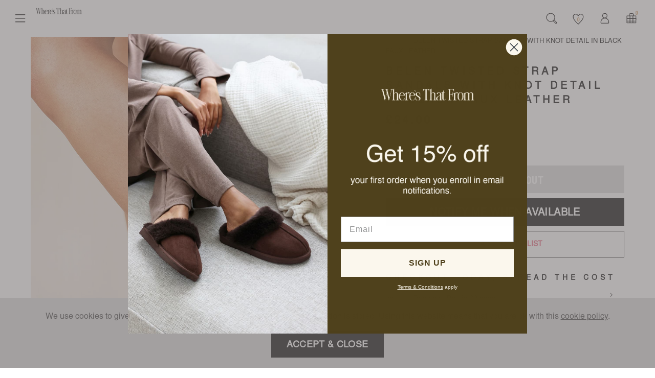

--- FILE ---
content_type: text/html; charset=utf-8
request_url: https://wheresthatfrom.com/products/hbd9_black
body_size: 47400
content:
<!doctype html>
<!--[if lt IE 7]><html class="no-js lt-ie9 lt-ie8 lt-ie7" lang="en"> <![endif]-->
<!--[if IE 7]><html class="no-js lt-ie9 lt-ie8" lang="en"> <![endif]-->
<!--[if IE 8]><html class="no-js lt-ie9" lang="en"> <![endif]-->
<!--[if IE 9 ]><html class="ie9 no-js"> <![endif]-->
<!--[if (gt IE 9)|!(IE)]><!--> <html class="no-js" lang="en-GB"> <!--<![endif]-->  
<head>
<!--LOOMI SDK-->
<!--DO NOT EDIT-->
<link rel="preconnect"  href="https://live.visually-io.com/" crossorigin data-em-disable>
<link rel="dns-prefetch" href="https://live.visually-io.com/" data-em-disable>
<script>
    (()=> {
        const env = 2;
        var store = "wheres-that-from-uk.myshopify.com";
        var alias = store.replace(".myshopify.com", "").replaceAll("-", "_").toUpperCase();
        var jitsuKey =  "js.68443078882";
        window.loomi_ctx = {...(window.loomi_ctx || {}),storeAlias:alias,jitsuKey,env};
        
        
    
	
	var product = {};
	var variants = [];
	
	variants.push({id:45458403033314,policy:"deny",price:2400,iq:0});
	
	variants.push({id:45458403066082,policy:"deny",price:2400,iq:0});
	
	variants.push({id:45458403098850,policy:"deny",price:2400,iq:0});
	
	variants.push({id:45458403131618,policy:"deny",price:2400,iq:0});
	
	variants.push({id:45458403164386,policy:"deny",price:2400,iq:0});
	
	variants.push({id:45458403197154,policy:"deny",price:2400,iq:0});
	
	product.variants = variants;
	product.oos = !false;
	product.price = 2400 ;
	window.loomi_ctx.current_product=product;
	window.loomi_ctx.productId=8555143889122;
	window.loomi_ctx.variantId = 45458403033314;
	
    })()
</script>
<link href="https://live.visually-io.com/cf/WHERES_THAT_FROM_UK.js?k=js.68443078882&e=2&s=WHERES_THAT_FROM_UK" rel="preload" as="script" data-em-disable>
<link href="https://live.visually-io.com/cf/WHERES_THAT_FROM_UK.js?k=js.68443078882&e=2&s=WHERES_THAT_FROM_UK" rel="preload" as="script" data-em-disable>
<link href="https://assets.visually.io/widgets/vsly-preact.min.js" rel="preload" as="script" data-em-disable>
<script data-vsly="preact2" type="text/javascript" src="https://assets.visually.io/widgets/vsly-preact.min.js" data-em-disable></script>
<script type="text/javascript" src="https://live.visually-io.com/cf/WHERES_THAT_FROM_UK.js" data-em-disable></script>
<script type="text/javascript" src="https://live.visually-io.com/v/visually.js" data-em-disable></script>
<script defer type="text/javascript" src="https://live.visually-io.com/v/visually-a.js" data-em-disable></script>
<!--LOOMI SDK-->



  <meta charset="utf-8" />
  <!--[if IE]><meta http-equiv='X-UA-Compatible' content='IE=edge,chrome=1' /><![endif]-->
<!-- Google Tag Manager -->
<script>(function(w,d,s,l,i){w[l]=w[l]||[];w[l].push({'gtm.start':
new Date().getTime(),event:'gtm.js'});var f=d.getElementsByTagName(s)[0],
j=d.createElement(s),dl=l!='dataLayer'?'&l='+l:'';j.async=true;j.src=
'https://www.googletagmanager.com/gtm.js?id='+i+dl;f.parentNode.insertBefore(j,f);
})(window,document,'script','dataLayer','GTM-PVG6T6C');</script>
<!-- End Google Tag Manager -->
  <title>
  
    BELEN TWISTED STRAP SANDALS WITH KNOT DETAIL IN BLACK FAUX LEATHER &ndash; Where&#39;s That From UK
  
  </title>

  
    <meta name="description" content="A touch of the classic and a dash of the modern make these sandals a versatile addition to any wardrobe. These fabulous pair of sandals are comfortable that will take you from day to night with ease. A unique style that draws the eye due to its subtle yet distinctive design. Wearable for any occasion, whether it is day" />
  

  <link rel="canonical" href="https://wheresthatfrom.com/products/hbd9_black" /><link rel="shortcut icon" href="//wheresthatfrom.com/cdn/shop/files/Screenshot_2025-03-27_at_10.03.16_180x180.png?v=1743070913" type="image/png">

  <meta name="viewport" content="width=device-width, initial-scale=1" />

  
  
  
  <meta property="og:type" content="product" />
  <meta property="og:title" content="BELEN TWISTED STRAP SANDALS WITH KNOT DETAIL IN BLACK FAUX LEATHER" />
  
  <meta property="og:image" content="http://wheresthatfrom.com/cdn/shop/files/WTF-15-03-22-188_97de753f-eca1-4e20-b1e7-edb6c96bea16_grande.jpg?v=1742568090" />
  <meta property="og:image:secure_url" content="https://wheresthatfrom.com/cdn/shop/files/WTF-15-03-22-188_97de753f-eca1-4e20-b1e7-edb6c96bea16_grande.jpg?v=1742568090" />
  
  <meta property="og:image" content="http://wheresthatfrom.com/cdn/shop/files/WTF-15-03-22-193_9c0eff2b-1a65-4195-afb9-07a06673f974_grande.jpg?v=1742568090" />
  <meta property="og:image:secure_url" content="https://wheresthatfrom.com/cdn/shop/files/WTF-15-03-22-193_9c0eff2b-1a65-4195-afb9-07a06673f974_grande.jpg?v=1742568090" />
  
  <meta property="og:price:amount" content="24.00" />
  <meta property="og:price:currency" content="GBP" />



<meta property="og:description" content="A touch of the classic and a dash of the modern make these sandals a versatile addition to any wardrobe. These fabulous pair of sandals are comfortable that will take you from day to night with ease. A unique style that draws the eye due to its subtle yet distinctive design. Wearable for any occasion, whether it is day" />

<meta property="og:url" content="https://wheresthatfrom.com/products/hbd9_black" />
<meta property="og:site_name" content="Where&#39;s That From UK" />
  
 

  <meta name="twitter:card" content="product" />
  <meta name="twitter:title" content="BELEN TWISTED STRAP SANDALS WITH KNOT DETAIL IN BLACK FAUX LEATHER" />
  <meta name="twitter:description" content="A touch of the classic and a dash of the modern make these sandals a versatile addition to any wardrobe. These fabulous pair of sandals are comfortable that will take you from day to night with ease. A unique style that draws the eye due to its subtle yet distinctive design. Wearable for any occasion, whether it is day or" />
  <meta name="twitter:image" content="http://wheresthatfrom.com/cdn/shop/files/WTF-15-03-22-188_97de753f-eca1-4e20-b1e7-edb6c96bea16_large.jpg?v=1742568090" />
  <meta name="twitter:label1" content="Price" />
  <meta name="twitter:data1" content="£24.00 GBP" />
  
  <meta name="twitter:label2" content="Brand" />
  <meta name="twitter:data2" content="Where&#39;s That From" />
  



    <script>window.performance && window.performance.mark && window.performance.mark('shopify.content_for_header.start');</script><meta name="facebook-domain-verification" content="vbkv9kpktnnmrouvh60pmz1a9ylgbu">
<meta id="shopify-digital-wallet" name="shopify-digital-wallet" content="/68443078882/digital_wallets/dialog">
<meta name="shopify-checkout-api-token" content="80e557b8bf4fe075c73b974a8a85e8a6">
<link rel="alternate" type="application/json+oembed" href="https://wheresthatfrom.com/products/hbd9_black.oembed">
<script async="async" src="/checkouts/internal/preloads.js?locale=en-GB"></script>
<link rel="preconnect" href="https://shop.app" crossorigin="anonymous">
<script async="async" src="https://shop.app/checkouts/internal/preloads.js?locale=en-GB&shop_id=68443078882" crossorigin="anonymous"></script>
<script id="apple-pay-shop-capabilities" type="application/json">{"shopId":68443078882,"countryCode":"GB","currencyCode":"GBP","merchantCapabilities":["supports3DS"],"merchantId":"gid:\/\/shopify\/Shop\/68443078882","merchantName":"Where's That From UK","requiredBillingContactFields":["postalAddress","email"],"requiredShippingContactFields":["postalAddress","email"],"shippingType":"shipping","supportedNetworks":["visa","maestro","masterCard","amex","discover","elo"],"total":{"type":"pending","label":"Where's That From UK","amount":"1.00"},"shopifyPaymentsEnabled":true,"supportsSubscriptions":true}</script>
<script id="shopify-features" type="application/json">{"accessToken":"80e557b8bf4fe075c73b974a8a85e8a6","betas":["rich-media-storefront-analytics"],"domain":"wheresthatfrom.com","predictiveSearch":true,"shopId":68443078882,"locale":"en"}</script>
<script>var Shopify = Shopify || {};
Shopify.shop = "wheres-that-from-uk.myshopify.com";
Shopify.locale = "en";
Shopify.currency = {"active":"GBP","rate":"1.0"};
Shopify.country = "GB";
Shopify.theme = {"name":"Wheres That From - 27.03.2025","id":180011663744,"schema_name":null,"schema_version":null,"theme_store_id":null,"role":"main"};
Shopify.theme.handle = "null";
Shopify.theme.style = {"id":null,"handle":null};
Shopify.cdnHost = "wheresthatfrom.com/cdn";
Shopify.routes = Shopify.routes || {};
Shopify.routes.root = "/";</script>
<script type="module">!function(o){(o.Shopify=o.Shopify||{}).modules=!0}(window);</script>
<script>!function(o){function n(){var o=[];function n(){o.push(Array.prototype.slice.apply(arguments))}return n.q=o,n}var t=o.Shopify=o.Shopify||{};t.loadFeatures=n(),t.autoloadFeatures=n()}(window);</script>
<script>
  window.ShopifyPay = window.ShopifyPay || {};
  window.ShopifyPay.apiHost = "shop.app\/pay";
  window.ShopifyPay.redirectState = null;
</script>
<script id="shop-js-analytics" type="application/json">{"pageType":"product"}</script>
<script defer="defer" async type="module" src="//wheresthatfrom.com/cdn/shopifycloud/shop-js/modules/v2/client.init-shop-cart-sync_IZsNAliE.en.esm.js"></script>
<script defer="defer" async type="module" src="//wheresthatfrom.com/cdn/shopifycloud/shop-js/modules/v2/chunk.common_0OUaOowp.esm.js"></script>
<script type="module">
  await import("//wheresthatfrom.com/cdn/shopifycloud/shop-js/modules/v2/client.init-shop-cart-sync_IZsNAliE.en.esm.js");
await import("//wheresthatfrom.com/cdn/shopifycloud/shop-js/modules/v2/chunk.common_0OUaOowp.esm.js");

  window.Shopify.SignInWithShop?.initShopCartSync?.({"fedCMEnabled":true,"windoidEnabled":true});

</script>
<script>
  window.Shopify = window.Shopify || {};
  if (!window.Shopify.featureAssets) window.Shopify.featureAssets = {};
  window.Shopify.featureAssets['shop-js'] = {"shop-cart-sync":["modules/v2/client.shop-cart-sync_DLOhI_0X.en.esm.js","modules/v2/chunk.common_0OUaOowp.esm.js"],"init-fed-cm":["modules/v2/client.init-fed-cm_C6YtU0w6.en.esm.js","modules/v2/chunk.common_0OUaOowp.esm.js"],"shop-button":["modules/v2/client.shop-button_BCMx7GTG.en.esm.js","modules/v2/chunk.common_0OUaOowp.esm.js"],"shop-cash-offers":["modules/v2/client.shop-cash-offers_BT26qb5j.en.esm.js","modules/v2/chunk.common_0OUaOowp.esm.js","modules/v2/chunk.modal_CGo_dVj3.esm.js"],"init-windoid":["modules/v2/client.init-windoid_B9PkRMql.en.esm.js","modules/v2/chunk.common_0OUaOowp.esm.js"],"init-shop-email-lookup-coordinator":["modules/v2/client.init-shop-email-lookup-coordinator_DZkqjsbU.en.esm.js","modules/v2/chunk.common_0OUaOowp.esm.js"],"shop-toast-manager":["modules/v2/client.shop-toast-manager_Di2EnuM7.en.esm.js","modules/v2/chunk.common_0OUaOowp.esm.js"],"shop-login-button":["modules/v2/client.shop-login-button_BtqW_SIO.en.esm.js","modules/v2/chunk.common_0OUaOowp.esm.js","modules/v2/chunk.modal_CGo_dVj3.esm.js"],"avatar":["modules/v2/client.avatar_BTnouDA3.en.esm.js"],"pay-button":["modules/v2/client.pay-button_CWa-C9R1.en.esm.js","modules/v2/chunk.common_0OUaOowp.esm.js"],"init-shop-cart-sync":["modules/v2/client.init-shop-cart-sync_IZsNAliE.en.esm.js","modules/v2/chunk.common_0OUaOowp.esm.js"],"init-customer-accounts":["modules/v2/client.init-customer-accounts_DenGwJTU.en.esm.js","modules/v2/client.shop-login-button_BtqW_SIO.en.esm.js","modules/v2/chunk.common_0OUaOowp.esm.js","modules/v2/chunk.modal_CGo_dVj3.esm.js"],"init-shop-for-new-customer-accounts":["modules/v2/client.init-shop-for-new-customer-accounts_JdHXxpS9.en.esm.js","modules/v2/client.shop-login-button_BtqW_SIO.en.esm.js","modules/v2/chunk.common_0OUaOowp.esm.js","modules/v2/chunk.modal_CGo_dVj3.esm.js"],"init-customer-accounts-sign-up":["modules/v2/client.init-customer-accounts-sign-up_D6__K_p8.en.esm.js","modules/v2/client.shop-login-button_BtqW_SIO.en.esm.js","modules/v2/chunk.common_0OUaOowp.esm.js","modules/v2/chunk.modal_CGo_dVj3.esm.js"],"checkout-modal":["modules/v2/client.checkout-modal_C_ZQDY6s.en.esm.js","modules/v2/chunk.common_0OUaOowp.esm.js","modules/v2/chunk.modal_CGo_dVj3.esm.js"],"shop-follow-button":["modules/v2/client.shop-follow-button_XetIsj8l.en.esm.js","modules/v2/chunk.common_0OUaOowp.esm.js","modules/v2/chunk.modal_CGo_dVj3.esm.js"],"lead-capture":["modules/v2/client.lead-capture_DvA72MRN.en.esm.js","modules/v2/chunk.common_0OUaOowp.esm.js","modules/v2/chunk.modal_CGo_dVj3.esm.js"],"shop-login":["modules/v2/client.shop-login_ClXNxyh6.en.esm.js","modules/v2/chunk.common_0OUaOowp.esm.js","modules/v2/chunk.modal_CGo_dVj3.esm.js"],"payment-terms":["modules/v2/client.payment-terms_CNlwjfZz.en.esm.js","modules/v2/chunk.common_0OUaOowp.esm.js","modules/v2/chunk.modal_CGo_dVj3.esm.js"]};
</script>
<script>(function() {
  var isLoaded = false;
  function asyncLoad() {
    if (isLoaded) return;
    isLoaded = true;
    var urls = ["https:\/\/platform-api.sharethis.com\/js\/sharethis.js?shop=wheres-that-from-uk.myshopify.com#property=65afedb8047cc8001954d4c0\u0026product=follow\u0026source=follow-shopify\u0026ver=1740410993","https:\/\/assets.smartwishlist.webmarked.net\/static\/v6\/smartwishlist.js?shop=wheres-that-from-uk.myshopify.com","https:\/\/size-guides.esc-apps-cdn.com\/1739268129-app.wheres-that-from-uk.myshopify.com.js?shop=wheres-that-from-uk.myshopify.com","https:\/\/s3.eu-west-1.amazonaws.com\/production-klarna-il-shopify-osm\/259276dac6e66e514c30afed620b50614997523d\/wheres-that-from-uk.myshopify.com-1743071848021.js?shop=wheres-that-from-uk.myshopify.com"];
    for (var i = 0; i < urls.length; i++) {
      var s = document.createElement('script');
      s.type = 'text/javascript';
      s.async = true;
      s.src = urls[i];
      var x = document.getElementsByTagName('script')[0];
      x.parentNode.insertBefore(s, x);
    }
  };
  if(window.attachEvent) {
    window.attachEvent('onload', asyncLoad);
  } else {
    window.addEventListener('load', asyncLoad, false);
  }
})();</script>
<script id="__st">var __st={"a":68443078882,"offset":0,"reqid":"4b6db489-031c-4bfc-812a-ac581f36143c-1768525147","pageurl":"wheresthatfrom.com\/products\/hbd9_black","u":"51b3d2166810","p":"product","rtyp":"product","rid":8555143889122};</script>
<script>window.ShopifyPaypalV4VisibilityTracking = true;</script>
<script id="captcha-bootstrap">!function(){'use strict';const t='contact',e='account',n='new_comment',o=[[t,t],['blogs',n],['comments',n],[t,'customer']],c=[[e,'customer_login'],[e,'guest_login'],[e,'recover_customer_password'],[e,'create_customer']],r=t=>t.map((([t,e])=>`form[action*='/${t}']:not([data-nocaptcha='true']) input[name='form_type'][value='${e}']`)).join(','),a=t=>()=>t?[...document.querySelectorAll(t)].map((t=>t.form)):[];function s(){const t=[...o],e=r(t);return a(e)}const i='password',u='form_key',d=['recaptcha-v3-token','g-recaptcha-response','h-captcha-response',i],f=()=>{try{return window.sessionStorage}catch{return}},m='__shopify_v',_=t=>t.elements[u];function p(t,e,n=!1){try{const o=window.sessionStorage,c=JSON.parse(o.getItem(e)),{data:r}=function(t){const{data:e,action:n}=t;return t[m]||n?{data:e,action:n}:{data:t,action:n}}(c);for(const[e,n]of Object.entries(r))t.elements[e]&&(t.elements[e].value=n);n&&o.removeItem(e)}catch(o){console.error('form repopulation failed',{error:o})}}const l='form_type',E='cptcha';function T(t){t.dataset[E]=!0}const w=window,h=w.document,L='Shopify',v='ce_forms',y='captcha';let A=!1;((t,e)=>{const n=(g='f06e6c50-85a8-45c8-87d0-21a2b65856fe',I='https://cdn.shopify.com/shopifycloud/storefront-forms-hcaptcha/ce_storefront_forms_captcha_hcaptcha.v1.5.2.iife.js',D={infoText:'Protected by hCaptcha',privacyText:'Privacy',termsText:'Terms'},(t,e,n)=>{const o=w[L][v],c=o.bindForm;if(c)return c(t,g,e,D).then(n);var r;o.q.push([[t,g,e,D],n]),r=I,A||(h.body.append(Object.assign(h.createElement('script'),{id:'captcha-provider',async:!0,src:r})),A=!0)});var g,I,D;w[L]=w[L]||{},w[L][v]=w[L][v]||{},w[L][v].q=[],w[L][y]=w[L][y]||{},w[L][y].protect=function(t,e){n(t,void 0,e),T(t)},Object.freeze(w[L][y]),function(t,e,n,w,h,L){const[v,y,A,g]=function(t,e,n){const i=e?o:[],u=t?c:[],d=[...i,...u],f=r(d),m=r(i),_=r(d.filter((([t,e])=>n.includes(e))));return[a(f),a(m),a(_),s()]}(w,h,L),I=t=>{const e=t.target;return e instanceof HTMLFormElement?e:e&&e.form},D=t=>v().includes(t);t.addEventListener('submit',(t=>{const e=I(t);if(!e)return;const n=D(e)&&!e.dataset.hcaptchaBound&&!e.dataset.recaptchaBound,o=_(e),c=g().includes(e)&&(!o||!o.value);(n||c)&&t.preventDefault(),c&&!n&&(function(t){try{if(!f())return;!function(t){const e=f();if(!e)return;const n=_(t);if(!n)return;const o=n.value;o&&e.removeItem(o)}(t);const e=Array.from(Array(32),(()=>Math.random().toString(36)[2])).join('');!function(t,e){_(t)||t.append(Object.assign(document.createElement('input'),{type:'hidden',name:u})),t.elements[u].value=e}(t,e),function(t,e){const n=f();if(!n)return;const o=[...t.querySelectorAll(`input[type='${i}']`)].map((({name:t})=>t)),c=[...d,...o],r={};for(const[a,s]of new FormData(t).entries())c.includes(a)||(r[a]=s);n.setItem(e,JSON.stringify({[m]:1,action:t.action,data:r}))}(t,e)}catch(e){console.error('failed to persist form',e)}}(e),e.submit())}));const S=(t,e)=>{t&&!t.dataset[E]&&(n(t,e.some((e=>e===t))),T(t))};for(const o of['focusin','change'])t.addEventListener(o,(t=>{const e=I(t);D(e)&&S(e,y())}));const B=e.get('form_key'),M=e.get(l),P=B&&M;t.addEventListener('DOMContentLoaded',(()=>{const t=y();if(P)for(const e of t)e.elements[l].value===M&&p(e,B);[...new Set([...A(),...v().filter((t=>'true'===t.dataset.shopifyCaptcha))])].forEach((e=>S(e,t)))}))}(h,new URLSearchParams(w.location.search),n,t,e,['guest_login'])})(!0,!0)}();</script>
<script integrity="sha256-4kQ18oKyAcykRKYeNunJcIwy7WH5gtpwJnB7kiuLZ1E=" data-source-attribution="shopify.loadfeatures" defer="defer" src="//wheresthatfrom.com/cdn/shopifycloud/storefront/assets/storefront/load_feature-a0a9edcb.js" crossorigin="anonymous"></script>
<script crossorigin="anonymous" defer="defer" src="//wheresthatfrom.com/cdn/shopifycloud/storefront/assets/shopify_pay/storefront-65b4c6d7.js?v=20250812"></script>
<script data-source-attribution="shopify.dynamic_checkout.dynamic.init">var Shopify=Shopify||{};Shopify.PaymentButton=Shopify.PaymentButton||{isStorefrontPortableWallets:!0,init:function(){window.Shopify.PaymentButton.init=function(){};var t=document.createElement("script");t.src="https://wheresthatfrom.com/cdn/shopifycloud/portable-wallets/latest/portable-wallets.en.js",t.type="module",document.head.appendChild(t)}};
</script>
<script data-source-attribution="shopify.dynamic_checkout.buyer_consent">
  function portableWalletsHideBuyerConsent(e){var t=document.getElementById("shopify-buyer-consent"),n=document.getElementById("shopify-subscription-policy-button");t&&n&&(t.classList.add("hidden"),t.setAttribute("aria-hidden","true"),n.removeEventListener("click",e))}function portableWalletsShowBuyerConsent(e){var t=document.getElementById("shopify-buyer-consent"),n=document.getElementById("shopify-subscription-policy-button");t&&n&&(t.classList.remove("hidden"),t.removeAttribute("aria-hidden"),n.addEventListener("click",e))}window.Shopify?.PaymentButton&&(window.Shopify.PaymentButton.hideBuyerConsent=portableWalletsHideBuyerConsent,window.Shopify.PaymentButton.showBuyerConsent=portableWalletsShowBuyerConsent);
</script>
<script data-source-attribution="shopify.dynamic_checkout.cart.bootstrap">document.addEventListener("DOMContentLoaded",(function(){function t(){return document.querySelector("shopify-accelerated-checkout-cart, shopify-accelerated-checkout")}if(t())Shopify.PaymentButton.init();else{new MutationObserver((function(e,n){t()&&(Shopify.PaymentButton.init(),n.disconnect())})).observe(document.body,{childList:!0,subtree:!0})}}));
</script>
<link id="shopify-accelerated-checkout-styles" rel="stylesheet" media="screen" href="https://wheresthatfrom.com/cdn/shopifycloud/portable-wallets/latest/accelerated-checkout-backwards-compat.css" crossorigin="anonymous">
<style id="shopify-accelerated-checkout-cart">
        #shopify-buyer-consent {
  margin-top: 1em;
  display: inline-block;
  width: 100%;
}

#shopify-buyer-consent.hidden {
  display: none;
}

#shopify-subscription-policy-button {
  background: none;
  border: none;
  padding: 0;
  text-decoration: underline;
  font-size: inherit;
  cursor: pointer;
}

#shopify-subscription-policy-button::before {
  box-shadow: none;
}

      </style>

<script>window.performance && window.performance.mark && window.performance.mark('shopify.content_for_header.end');</script>

  <link href="//wheresthatfrom.com/cdn/shop/t/33/assets/main.css?v=93424137040818187431743084808" rel="stylesheet" type="text/css" media="all" />

  <link href="//wheresthatfrom.com/cdn/shop/t/33/assets/devM-styles.css?v=7089735350503502251743071819" rel="stylesheet" type="text/css" media="all" />
  
  <link href="//wheresthatfrom.com/cdn/shop/t/33/assets/dmt-styles.css?v=589319278752052211743071819" rel="stylesheet" type="text/css" media="all" />
  <link href="//wheresthatfrom.com/cdn/shop/t/33/assets/custom.css?v=89989037892229389281743136786" rel="stylesheet" type="text/css" media="all" />
  <link href="//wheresthatfrom.com/cdn/shop/t/33/assets/style.css?v=81302130153350117771743071819" rel="stylesheet" type="text/css" media="all" />
  
  <link rel="stylesheet" href="https://cdnjs.cloudflare.com/ajax/libs/font-awesome/4.7.0/css/font-awesome.min.css">
  <script src="https://kit.fontawesome.com/fe71839c03.js" crossorigin="anonymous"></script>
  
  <!--[if lt IE 9]>
  <script src="//html5shiv.googlecode.com/svn/trunk/html5.js" type="text/javascript"></script>
  <![endif]-->

  
  
  <!-- Additional Shopify helpers that will likely be added to the global shopify_common.js some day soon. -->
  <script src="//wheresthatfrom.com/cdn/shopifycloud/storefront/assets/themes_support/shopify_common-5f594365.js" type="text/javascript" defer="defer"></script>
  <script src="//wheresthatfrom.com/cdn/shopifycloud/storefront/assets/themes_support/option_selection-b017cd28.js" type="text/javascript" defer="defer"></script>
  <script src="//wheresthatfrom.com/cdn/shop/t/33/assets/vendors.js?v=3996985479088780531743071819" type="text/javascript" defer="defer"></script>
  <script src="//wheresthatfrom.com/cdn/shop/t/33/assets/theme.js?v=31021936902068188581743071819" type="text/javascript" defer="defer"></script>
  

  




<!-- "snippets/booster-common.liquid" was not rendered, the associated app was uninstalled -->


















<!--begin-boost-pfs-filter-css-->
  <link rel="preload stylesheet" href="//wheresthatfrom.com/cdn/shop/t/33/assets/boost-pfs-instant-search.css?v=122094462704869892801743071819" as="style"><link href="//wheresthatfrom.com/cdn/shop/t/33/assets/boost-pfs-custom.css?v=94266904389735261831743071819" rel="stylesheet" type="text/css" media="all" />
<style data-id="boost-pfs-style">
    .boost-pfs-filter-option-title-text {}

   .boost-pfs-filter-tree-v .boost-pfs-filter-option-title-text:before {}
    .boost-pfs-filter-tree-v .boost-pfs-filter-option.boost-pfs-filter-option-collapsed .boost-pfs-filter-option-title-text:before {}
    .boost-pfs-filter-tree-h .boost-pfs-filter-option-title-heading:before {}

    .boost-pfs-filter-refine-by .boost-pfs-filter-option-title h3 {}

    .boost-pfs-filter-option-content .boost-pfs-filter-option-item-list .boost-pfs-filter-option-item button,
    .boost-pfs-filter-option-content .boost-pfs-filter-option-item-list .boost-pfs-filter-option-item .boost-pfs-filter-button,
    .boost-pfs-filter-option-range-amount input,
    .boost-pfs-filter-tree-v .boost-pfs-filter-refine-by .boost-pfs-filter-refine-by-items .refine-by-item,
    .boost-pfs-filter-refine-by-wrapper-v .boost-pfs-filter-refine-by .boost-pfs-filter-refine-by-items .refine-by-item,
    .boost-pfs-filter-refine-by .boost-pfs-filter-option-title,
    .boost-pfs-filter-refine-by .boost-pfs-filter-refine-by-items .refine-by-item>a,
    .boost-pfs-filter-refine-by>span,
    .boost-pfs-filter-clear,
    .boost-pfs-filter-clear-all{}
    .boost-pfs-filter-tree-h .boost-pfs-filter-pc .boost-pfs-filter-refine-by-items .refine-by-item .boost-pfs-filter-clear .refine-by-type,
    .boost-pfs-filter-refine-by-wrapper-h .boost-pfs-filter-pc .boost-pfs-filter-refine-by-items .refine-by-item .boost-pfs-filter-clear .refine-by-type {}

    .boost-pfs-filter-option-multi-level-collections .boost-pfs-filter-option-multi-level-list .boost-pfs-filter-option-item .boost-pfs-filter-button-arrow .boost-pfs-arrow:before,
    .boost-pfs-filter-option-multi-level-tag .boost-pfs-filter-option-multi-level-list .boost-pfs-filter-option-item .boost-pfs-filter-button-arrow .boost-pfs-arrow:before {}

    .boost-pfs-filter-refine-by-wrapper-v .boost-pfs-filter-refine-by .boost-pfs-filter-refine-by-items .refine-by-item .boost-pfs-filter-clear:after,
    .boost-pfs-filter-refine-by-wrapper-v .boost-pfs-filter-refine-by .boost-pfs-filter-refine-by-items .refine-by-item .boost-pfs-filter-clear:before,
    .boost-pfs-filter-tree-v .boost-pfs-filter-refine-by .boost-pfs-filter-refine-by-items .refine-by-item .boost-pfs-filter-clear:after,
    .boost-pfs-filter-tree-v .boost-pfs-filter-refine-by .boost-pfs-filter-refine-by-items .refine-by-item .boost-pfs-filter-clear:before,
    .boost-pfs-filter-refine-by-wrapper-h .boost-pfs-filter-pc .boost-pfs-filter-refine-by-items .refine-by-item .boost-pfs-filter-clear:after,
    .boost-pfs-filter-refine-by-wrapper-h .boost-pfs-filter-pc .boost-pfs-filter-refine-by-items .refine-by-item .boost-pfs-filter-clear:before,
    .boost-pfs-filter-tree-h .boost-pfs-filter-pc .boost-pfs-filter-refine-by-items .refine-by-item .boost-pfs-filter-clear:after,
    .boost-pfs-filter-tree-h .boost-pfs-filter-pc .boost-pfs-filter-refine-by-items .refine-by-item .boost-pfs-filter-clear:before {}
    .boost-pfs-filter-option-range-slider .noUi-value-horizontal {}

    .boost-pfs-filter-tree-mobile-button button,
    .boost-pfs-filter-top-sorting-mobile button {}
    .boost-pfs-filter-top-sorting-mobile button>span:after {}
  </style>
<!--end-boost-pfs-filter-css-->


<!-- BEGIN app block: shopify://apps/klaviyo-email-marketing-sms/blocks/klaviyo-onsite-embed/2632fe16-c075-4321-a88b-50b567f42507 -->












  <script async src="https://static.klaviyo.com/onsite/js/V2VbeH/klaviyo.js?company_id=V2VbeH"></script>
  <script>!function(){if(!window.klaviyo){window._klOnsite=window._klOnsite||[];try{window.klaviyo=new Proxy({},{get:function(n,i){return"push"===i?function(){var n;(n=window._klOnsite).push.apply(n,arguments)}:function(){for(var n=arguments.length,o=new Array(n),w=0;w<n;w++)o[w]=arguments[w];var t="function"==typeof o[o.length-1]?o.pop():void 0,e=new Promise((function(n){window._klOnsite.push([i].concat(o,[function(i){t&&t(i),n(i)}]))}));return e}}})}catch(n){window.klaviyo=window.klaviyo||[],window.klaviyo.push=function(){var n;(n=window._klOnsite).push.apply(n,arguments)}}}}();</script>

  
    <script id="viewed_product">
      if (item == null) {
        var _learnq = _learnq || [];

        var MetafieldReviews = null
        var MetafieldYotpoRating = null
        var MetafieldYotpoCount = null
        var MetafieldLooxRating = null
        var MetafieldLooxCount = null
        var okendoProduct = null
        var okendoProductReviewCount = null
        var okendoProductReviewAverageValue = null
        try {
          // The following fields are used for Customer Hub recently viewed in order to add reviews.
          // This information is not part of __kla_viewed. Instead, it is part of __kla_viewed_reviewed_items
          MetafieldReviews = {};
          MetafieldYotpoRating = null
          MetafieldYotpoCount = null
          MetafieldLooxRating = null
          MetafieldLooxCount = null

          okendoProduct = null
          // If the okendo metafield is not legacy, it will error, which then requires the new json formatted data
          if (okendoProduct && 'error' in okendoProduct) {
            okendoProduct = null
          }
          okendoProductReviewCount = okendoProduct ? okendoProduct.reviewCount : null
          okendoProductReviewAverageValue = okendoProduct ? okendoProduct.reviewAverageValue : null
        } catch (error) {
          console.error('Error in Klaviyo onsite reviews tracking:', error);
        }

        var item = {
          Name: "BELEN TWISTED STRAP SANDALS WITH KNOT DETAIL IN BLACK FAUX LEATHER",
          ProductID: 8555143889122,
          Categories: ["VOGA CLOSET"],
          ImageURL: "https://wheresthatfrom.com/cdn/shop/files/WTF-15-03-22-188_97de753f-eca1-4e20-b1e7-edb6c96bea16_grande.jpg?v=1742568090",
          URL: "https://wheresthatfrom.com/products/hbd9_black",
          Brand: "Where's That From",
          Price: "£24.00",
          Value: "24.00",
          CompareAtPrice: "£0.00"
        };
        _learnq.push(['track', 'Viewed Product', item]);
        _learnq.push(['trackViewedItem', {
          Title: item.Name,
          ItemId: item.ProductID,
          Categories: item.Categories,
          ImageUrl: item.ImageURL,
          Url: item.URL,
          Metadata: {
            Brand: item.Brand,
            Price: item.Price,
            Value: item.Value,
            CompareAtPrice: item.CompareAtPrice
          },
          metafields:{
            reviews: MetafieldReviews,
            yotpo:{
              rating: MetafieldYotpoRating,
              count: MetafieldYotpoCount,
            },
            loox:{
              rating: MetafieldLooxRating,
              count: MetafieldLooxCount,
            },
            okendo: {
              rating: okendoProductReviewAverageValue,
              count: okendoProductReviewCount,
            }
          }
        }]);
      }
    </script>
  




  <script>
    window.klaviyoReviewsProductDesignMode = false
  </script>







<!-- END app block --><link href="https://monorail-edge.shopifysvc.com" rel="dns-prefetch">
<script>(function(){if ("sendBeacon" in navigator && "performance" in window) {try {var session_token_from_headers = performance.getEntriesByType('navigation')[0].serverTiming.find(x => x.name == '_s').description;} catch {var session_token_from_headers = undefined;}var session_cookie_matches = document.cookie.match(/_shopify_s=([^;]*)/);var session_token_from_cookie = session_cookie_matches && session_cookie_matches.length === 2 ? session_cookie_matches[1] : "";var session_token = session_token_from_headers || session_token_from_cookie || "";function handle_abandonment_event(e) {var entries = performance.getEntries().filter(function(entry) {return /monorail-edge.shopifysvc.com/.test(entry.name);});if (!window.abandonment_tracked && entries.length === 0) {window.abandonment_tracked = true;var currentMs = Date.now();var navigation_start = performance.timing.navigationStart;var payload = {shop_id: 68443078882,url: window.location.href,navigation_start,duration: currentMs - navigation_start,session_token,page_type: "product"};window.navigator.sendBeacon("https://monorail-edge.shopifysvc.com/v1/produce", JSON.stringify({schema_id: "online_store_buyer_site_abandonment/1.1",payload: payload,metadata: {event_created_at_ms: currentMs,event_sent_at_ms: currentMs}}));}}window.addEventListener('pagehide', handle_abandonment_event);}}());</script>
<script id="web-pixels-manager-setup">(function e(e,d,r,n,o){if(void 0===o&&(o={}),!Boolean(null===(a=null===(i=window.Shopify)||void 0===i?void 0:i.analytics)||void 0===a?void 0:a.replayQueue)){var i,a;window.Shopify=window.Shopify||{};var t=window.Shopify;t.analytics=t.analytics||{};var s=t.analytics;s.replayQueue=[],s.publish=function(e,d,r){return s.replayQueue.push([e,d,r]),!0};try{self.performance.mark("wpm:start")}catch(e){}var l=function(){var e={modern:/Edge?\/(1{2}[4-9]|1[2-9]\d|[2-9]\d{2}|\d{4,})\.\d+(\.\d+|)|Firefox\/(1{2}[4-9]|1[2-9]\d|[2-9]\d{2}|\d{4,})\.\d+(\.\d+|)|Chrom(ium|e)\/(9{2}|\d{3,})\.\d+(\.\d+|)|(Maci|X1{2}).+ Version\/(15\.\d+|(1[6-9]|[2-9]\d|\d{3,})\.\d+)([,.]\d+|)( \(\w+\)|)( Mobile\/\w+|) Safari\/|Chrome.+OPR\/(9{2}|\d{3,})\.\d+\.\d+|(CPU[ +]OS|iPhone[ +]OS|CPU[ +]iPhone|CPU IPhone OS|CPU iPad OS)[ +]+(15[._]\d+|(1[6-9]|[2-9]\d|\d{3,})[._]\d+)([._]\d+|)|Android:?[ /-](13[3-9]|1[4-9]\d|[2-9]\d{2}|\d{4,})(\.\d+|)(\.\d+|)|Android.+Firefox\/(13[5-9]|1[4-9]\d|[2-9]\d{2}|\d{4,})\.\d+(\.\d+|)|Android.+Chrom(ium|e)\/(13[3-9]|1[4-9]\d|[2-9]\d{2}|\d{4,})\.\d+(\.\d+|)|SamsungBrowser\/([2-9]\d|\d{3,})\.\d+/,legacy:/Edge?\/(1[6-9]|[2-9]\d|\d{3,})\.\d+(\.\d+|)|Firefox\/(5[4-9]|[6-9]\d|\d{3,})\.\d+(\.\d+|)|Chrom(ium|e)\/(5[1-9]|[6-9]\d|\d{3,})\.\d+(\.\d+|)([\d.]+$|.*Safari\/(?![\d.]+ Edge\/[\d.]+$))|(Maci|X1{2}).+ Version\/(10\.\d+|(1[1-9]|[2-9]\d|\d{3,})\.\d+)([,.]\d+|)( \(\w+\)|)( Mobile\/\w+|) Safari\/|Chrome.+OPR\/(3[89]|[4-9]\d|\d{3,})\.\d+\.\d+|(CPU[ +]OS|iPhone[ +]OS|CPU[ +]iPhone|CPU IPhone OS|CPU iPad OS)[ +]+(10[._]\d+|(1[1-9]|[2-9]\d|\d{3,})[._]\d+)([._]\d+|)|Android:?[ /-](13[3-9]|1[4-9]\d|[2-9]\d{2}|\d{4,})(\.\d+|)(\.\d+|)|Mobile Safari.+OPR\/([89]\d|\d{3,})\.\d+\.\d+|Android.+Firefox\/(13[5-9]|1[4-9]\d|[2-9]\d{2}|\d{4,})\.\d+(\.\d+|)|Android.+Chrom(ium|e)\/(13[3-9]|1[4-9]\d|[2-9]\d{2}|\d{4,})\.\d+(\.\d+|)|Android.+(UC? ?Browser|UCWEB|U3)[ /]?(15\.([5-9]|\d{2,})|(1[6-9]|[2-9]\d|\d{3,})\.\d+)\.\d+|SamsungBrowser\/(5\.\d+|([6-9]|\d{2,})\.\d+)|Android.+MQ{2}Browser\/(14(\.(9|\d{2,})|)|(1[5-9]|[2-9]\d|\d{3,})(\.\d+|))(\.\d+|)|K[Aa][Ii]OS\/(3\.\d+|([4-9]|\d{2,})\.\d+)(\.\d+|)/},d=e.modern,r=e.legacy,n=navigator.userAgent;return n.match(d)?"modern":n.match(r)?"legacy":"unknown"}(),u="modern"===l?"modern":"legacy",c=(null!=n?n:{modern:"",legacy:""})[u],f=function(e){return[e.baseUrl,"/wpm","/b",e.hashVersion,"modern"===e.buildTarget?"m":"l",".js"].join("")}({baseUrl:d,hashVersion:r,buildTarget:u}),m=function(e){var d=e.version,r=e.bundleTarget,n=e.surface,o=e.pageUrl,i=e.monorailEndpoint;return{emit:function(e){var a=e.status,t=e.errorMsg,s=(new Date).getTime(),l=JSON.stringify({metadata:{event_sent_at_ms:s},events:[{schema_id:"web_pixels_manager_load/3.1",payload:{version:d,bundle_target:r,page_url:o,status:a,surface:n,error_msg:t},metadata:{event_created_at_ms:s}}]});if(!i)return console&&console.warn&&console.warn("[Web Pixels Manager] No Monorail endpoint provided, skipping logging."),!1;try{return self.navigator.sendBeacon.bind(self.navigator)(i,l)}catch(e){}var u=new XMLHttpRequest;try{return u.open("POST",i,!0),u.setRequestHeader("Content-Type","text/plain"),u.send(l),!0}catch(e){return console&&console.warn&&console.warn("[Web Pixels Manager] Got an unhandled error while logging to Monorail."),!1}}}}({version:r,bundleTarget:l,surface:e.surface,pageUrl:self.location.href,monorailEndpoint:e.monorailEndpoint});try{o.browserTarget=l,function(e){var d=e.src,r=e.async,n=void 0===r||r,o=e.onload,i=e.onerror,a=e.sri,t=e.scriptDataAttributes,s=void 0===t?{}:t,l=document.createElement("script"),u=document.querySelector("head"),c=document.querySelector("body");if(l.async=n,l.src=d,a&&(l.integrity=a,l.crossOrigin="anonymous"),s)for(var f in s)if(Object.prototype.hasOwnProperty.call(s,f))try{l.dataset[f]=s[f]}catch(e){}if(o&&l.addEventListener("load",o),i&&l.addEventListener("error",i),u)u.appendChild(l);else{if(!c)throw new Error("Did not find a head or body element to append the script");c.appendChild(l)}}({src:f,async:!0,onload:function(){if(!function(){var e,d;return Boolean(null===(d=null===(e=window.Shopify)||void 0===e?void 0:e.analytics)||void 0===d?void 0:d.initialized)}()){var d=window.webPixelsManager.init(e)||void 0;if(d){var r=window.Shopify.analytics;r.replayQueue.forEach((function(e){var r=e[0],n=e[1],o=e[2];d.publishCustomEvent(r,n,o)})),r.replayQueue=[],r.publish=d.publishCustomEvent,r.visitor=d.visitor,r.initialized=!0}}},onerror:function(){return m.emit({status:"failed",errorMsg:"".concat(f," has failed to load")})},sri:function(e){var d=/^sha384-[A-Za-z0-9+/=]+$/;return"string"==typeof e&&d.test(e)}(c)?c:"",scriptDataAttributes:o}),m.emit({status:"loading"})}catch(e){m.emit({status:"failed",errorMsg:(null==e?void 0:e.message)||"Unknown error"})}}})({shopId: 68443078882,storefrontBaseUrl: "https://wheresthatfrom.com",extensionsBaseUrl: "https://extensions.shopifycdn.com/cdn/shopifycloud/web-pixels-manager",monorailEndpoint: "https://monorail-edge.shopifysvc.com/unstable/produce_batch",surface: "storefront-renderer",enabledBetaFlags: ["2dca8a86"],webPixelsConfigList: [{"id":"2561671552","configuration":"{ \"alias\": \"WHERES_THAT_FROM_UK\", \"apiKey\": \"ux4ung2maf2gh5lxklpkp.fc64n2iubntb63ae5o2db\" }","eventPayloadVersion":"v1","runtimeContext":"STRICT","scriptVersion":"089c563d4539df58b1e71259ac47d388","type":"APP","apiClientId":6779637,"privacyPurposes":["ANALYTICS","MARKETING","SALE_OF_DATA"],"dataSharingAdjustments":{"protectedCustomerApprovalScopes":["read_customer_address","read_customer_personal_data"]}},{"id":"493977826","configuration":"{\"config\":\"{\\\"pixel_id\\\":\\\"G-W7HSQ9MXPX\\\",\\\"gtag_events\\\":[{\\\"type\\\":\\\"purchase\\\",\\\"action_label\\\":\\\"G-W7HSQ9MXPX\\\"},{\\\"type\\\":\\\"page_view\\\",\\\"action_label\\\":\\\"G-W7HSQ9MXPX\\\"},{\\\"type\\\":\\\"view_item\\\",\\\"action_label\\\":\\\"G-W7HSQ9MXPX\\\"},{\\\"type\\\":\\\"search\\\",\\\"action_label\\\":\\\"G-W7HSQ9MXPX\\\"},{\\\"type\\\":\\\"add_to_cart\\\",\\\"action_label\\\":\\\"G-W7HSQ9MXPX\\\"},{\\\"type\\\":\\\"begin_checkout\\\",\\\"action_label\\\":\\\"G-W7HSQ9MXPX\\\"},{\\\"type\\\":\\\"add_payment_info\\\",\\\"action_label\\\":\\\"G-W7HSQ9MXPX\\\"}],\\\"enable_monitoring_mode\\\":false}\"}","eventPayloadVersion":"v1","runtimeContext":"OPEN","scriptVersion":"b2a88bafab3e21179ed38636efcd8a93","type":"APP","apiClientId":1780363,"privacyPurposes":[],"dataSharingAdjustments":{"protectedCustomerApprovalScopes":["read_customer_address","read_customer_email","read_customer_name","read_customer_personal_data","read_customer_phone"]}},{"id":"146768098","configuration":"{\"pixel_id\":\"155137900069965\",\"pixel_type\":\"facebook_pixel\",\"metaapp_system_user_token\":\"-\"}","eventPayloadVersion":"v1","runtimeContext":"OPEN","scriptVersion":"ca16bc87fe92b6042fbaa3acc2fbdaa6","type":"APP","apiClientId":2329312,"privacyPurposes":["ANALYTICS","MARKETING","SALE_OF_DATA"],"dataSharingAdjustments":{"protectedCustomerApprovalScopes":["read_customer_address","read_customer_email","read_customer_name","read_customer_personal_data","read_customer_phone"]}},{"id":"shopify-app-pixel","configuration":"{}","eventPayloadVersion":"v1","runtimeContext":"STRICT","scriptVersion":"0450","apiClientId":"shopify-pixel","type":"APP","privacyPurposes":["ANALYTICS","MARKETING"]},{"id":"shopify-custom-pixel","eventPayloadVersion":"v1","runtimeContext":"LAX","scriptVersion":"0450","apiClientId":"shopify-pixel","type":"CUSTOM","privacyPurposes":["ANALYTICS","MARKETING"]}],isMerchantRequest: false,initData: {"shop":{"name":"Where's That From UK","paymentSettings":{"currencyCode":"GBP"},"myshopifyDomain":"wheres-that-from-uk.myshopify.com","countryCode":"GB","storefrontUrl":"https:\/\/wheresthatfrom.com"},"customer":null,"cart":null,"checkout":null,"productVariants":[{"price":{"amount":24.0,"currencyCode":"GBP"},"product":{"title":"BELEN TWISTED STRAP SANDALS WITH KNOT DETAIL IN BLACK FAUX LEATHER","vendor":"Where's That From","id":"8555143889122","untranslatedTitle":"BELEN TWISTED STRAP SANDALS WITH KNOT DETAIL IN BLACK FAUX LEATHER","url":"\/products\/hbd9_black","type":"SANDALS"},"id":"45458403033314","image":{"src":"\/\/wheresthatfrom.com\/cdn\/shop\/files\/WTF-15-03-22-188_97de753f-eca1-4e20-b1e7-edb6c96bea16.jpg?v=1742568090"},"sku":"HBD9_Black_3","title":"3 \/ BLACK","untranslatedTitle":"3 \/ BLACK"},{"price":{"amount":24.0,"currencyCode":"GBP"},"product":{"title":"BELEN TWISTED STRAP SANDALS WITH KNOT DETAIL IN BLACK FAUX LEATHER","vendor":"Where's That From","id":"8555143889122","untranslatedTitle":"BELEN TWISTED STRAP SANDALS WITH KNOT DETAIL IN BLACK FAUX LEATHER","url":"\/products\/hbd9_black","type":"SANDALS"},"id":"45458403066082","image":{"src":"\/\/wheresthatfrom.com\/cdn\/shop\/files\/WTF-15-03-22-188_97de753f-eca1-4e20-b1e7-edb6c96bea16.jpg?v=1742568090"},"sku":"HBD9_Black_4","title":"4 \/ BLACK","untranslatedTitle":"4 \/ BLACK"},{"price":{"amount":24.0,"currencyCode":"GBP"},"product":{"title":"BELEN TWISTED STRAP SANDALS WITH KNOT DETAIL IN BLACK FAUX LEATHER","vendor":"Where's That From","id":"8555143889122","untranslatedTitle":"BELEN TWISTED STRAP SANDALS WITH KNOT DETAIL IN BLACK FAUX LEATHER","url":"\/products\/hbd9_black","type":"SANDALS"},"id":"45458403098850","image":{"src":"\/\/wheresthatfrom.com\/cdn\/shop\/files\/WTF-15-03-22-188_97de753f-eca1-4e20-b1e7-edb6c96bea16.jpg?v=1742568090"},"sku":"HBD9_Black_5","title":"5 \/ BLACK","untranslatedTitle":"5 \/ BLACK"},{"price":{"amount":24.0,"currencyCode":"GBP"},"product":{"title":"BELEN TWISTED STRAP SANDALS WITH KNOT DETAIL IN BLACK FAUX LEATHER","vendor":"Where's That From","id":"8555143889122","untranslatedTitle":"BELEN TWISTED STRAP SANDALS WITH KNOT DETAIL IN BLACK FAUX LEATHER","url":"\/products\/hbd9_black","type":"SANDALS"},"id":"45458403131618","image":{"src":"\/\/wheresthatfrom.com\/cdn\/shop\/files\/WTF-15-03-22-188_97de753f-eca1-4e20-b1e7-edb6c96bea16.jpg?v=1742568090"},"sku":"HBD9_Black_6","title":"6 \/ BLACK","untranslatedTitle":"6 \/ BLACK"},{"price":{"amount":24.0,"currencyCode":"GBP"},"product":{"title":"BELEN TWISTED STRAP SANDALS WITH KNOT DETAIL IN BLACK FAUX LEATHER","vendor":"Where's That From","id":"8555143889122","untranslatedTitle":"BELEN TWISTED STRAP SANDALS WITH KNOT DETAIL IN BLACK FAUX LEATHER","url":"\/products\/hbd9_black","type":"SANDALS"},"id":"45458403164386","image":{"src":"\/\/wheresthatfrom.com\/cdn\/shop\/files\/WTF-15-03-22-188_97de753f-eca1-4e20-b1e7-edb6c96bea16.jpg?v=1742568090"},"sku":"HBD9_Black_7","title":"7 \/ BLACK","untranslatedTitle":"7 \/ BLACK"},{"price":{"amount":24.0,"currencyCode":"GBP"},"product":{"title":"BELEN TWISTED STRAP SANDALS WITH KNOT DETAIL IN BLACK FAUX LEATHER","vendor":"Where's That From","id":"8555143889122","untranslatedTitle":"BELEN TWISTED STRAP SANDALS WITH KNOT DETAIL IN BLACK FAUX LEATHER","url":"\/products\/hbd9_black","type":"SANDALS"},"id":"45458403197154","image":{"src":"\/\/wheresthatfrom.com\/cdn\/shop\/files\/WTF-15-03-22-188_97de753f-eca1-4e20-b1e7-edb6c96bea16.jpg?v=1742568090"},"sku":"HBD9_Black_8","title":"8 \/ BLACK","untranslatedTitle":"8 \/ BLACK"}],"purchasingCompany":null},},"https://wheresthatfrom.com/cdn","fcfee988w5aeb613cpc8e4bc33m6693e112",{"modern":"","legacy":""},{"shopId":"68443078882","storefrontBaseUrl":"https:\/\/wheresthatfrom.com","extensionBaseUrl":"https:\/\/extensions.shopifycdn.com\/cdn\/shopifycloud\/web-pixels-manager","surface":"storefront-renderer","enabledBetaFlags":"[\"2dca8a86\"]","isMerchantRequest":"false","hashVersion":"fcfee988w5aeb613cpc8e4bc33m6693e112","publish":"custom","events":"[[\"page_viewed\",{}],[\"product_viewed\",{\"productVariant\":{\"price\":{\"amount\":24.0,\"currencyCode\":\"GBP\"},\"product\":{\"title\":\"BELEN TWISTED STRAP SANDALS WITH KNOT DETAIL IN BLACK FAUX LEATHER\",\"vendor\":\"Where's That From\",\"id\":\"8555143889122\",\"untranslatedTitle\":\"BELEN TWISTED STRAP SANDALS WITH KNOT DETAIL IN BLACK FAUX LEATHER\",\"url\":\"\/products\/hbd9_black\",\"type\":\"SANDALS\"},\"id\":\"45458403033314\",\"image\":{\"src\":\"\/\/wheresthatfrom.com\/cdn\/shop\/files\/WTF-15-03-22-188_97de753f-eca1-4e20-b1e7-edb6c96bea16.jpg?v=1742568090\"},\"sku\":\"HBD9_Black_3\",\"title\":\"3 \/ BLACK\",\"untranslatedTitle\":\"3 \/ BLACK\"}}]]"});</script><script>
  window.ShopifyAnalytics = window.ShopifyAnalytics || {};
  window.ShopifyAnalytics.meta = window.ShopifyAnalytics.meta || {};
  window.ShopifyAnalytics.meta.currency = 'GBP';
  var meta = {"product":{"id":8555143889122,"gid":"gid:\/\/shopify\/Product\/8555143889122","vendor":"Where's That From","type":"SANDALS","handle":"hbd9_black","variants":[{"id":45458403033314,"price":2400,"name":"BELEN TWISTED STRAP SANDALS WITH KNOT DETAIL IN BLACK FAUX LEATHER - 3 \/ BLACK","public_title":"3 \/ BLACK","sku":"HBD9_Black_3"},{"id":45458403066082,"price":2400,"name":"BELEN TWISTED STRAP SANDALS WITH KNOT DETAIL IN BLACK FAUX LEATHER - 4 \/ BLACK","public_title":"4 \/ BLACK","sku":"HBD9_Black_4"},{"id":45458403098850,"price":2400,"name":"BELEN TWISTED STRAP SANDALS WITH KNOT DETAIL IN BLACK FAUX LEATHER - 5 \/ BLACK","public_title":"5 \/ BLACK","sku":"HBD9_Black_5"},{"id":45458403131618,"price":2400,"name":"BELEN TWISTED STRAP SANDALS WITH KNOT DETAIL IN BLACK FAUX LEATHER - 6 \/ BLACK","public_title":"6 \/ BLACK","sku":"HBD9_Black_6"},{"id":45458403164386,"price":2400,"name":"BELEN TWISTED STRAP SANDALS WITH KNOT DETAIL IN BLACK FAUX LEATHER - 7 \/ BLACK","public_title":"7 \/ BLACK","sku":"HBD9_Black_7"},{"id":45458403197154,"price":2400,"name":"BELEN TWISTED STRAP SANDALS WITH KNOT DETAIL IN BLACK FAUX LEATHER - 8 \/ BLACK","public_title":"8 \/ BLACK","sku":"HBD9_Black_8"}],"remote":false},"page":{"pageType":"product","resourceType":"product","resourceId":8555143889122,"requestId":"4b6db489-031c-4bfc-812a-ac581f36143c-1768525147"}};
  for (var attr in meta) {
    window.ShopifyAnalytics.meta[attr] = meta[attr];
  }
</script>
<script class="analytics">
  (function () {
    var customDocumentWrite = function(content) {
      var jquery = null;

      if (window.jQuery) {
        jquery = window.jQuery;
      } else if (window.Checkout && window.Checkout.$) {
        jquery = window.Checkout.$;
      }

      if (jquery) {
        jquery('body').append(content);
      }
    };

    var hasLoggedConversion = function(token) {
      if (token) {
        return document.cookie.indexOf('loggedConversion=' + token) !== -1;
      }
      return false;
    }

    var setCookieIfConversion = function(token) {
      if (token) {
        var twoMonthsFromNow = new Date(Date.now());
        twoMonthsFromNow.setMonth(twoMonthsFromNow.getMonth() + 2);

        document.cookie = 'loggedConversion=' + token + '; expires=' + twoMonthsFromNow;
      }
    }

    var trekkie = window.ShopifyAnalytics.lib = window.trekkie = window.trekkie || [];
    if (trekkie.integrations) {
      return;
    }
    trekkie.methods = [
      'identify',
      'page',
      'ready',
      'track',
      'trackForm',
      'trackLink'
    ];
    trekkie.factory = function(method) {
      return function() {
        var args = Array.prototype.slice.call(arguments);
        args.unshift(method);
        trekkie.push(args);
        return trekkie;
      };
    };
    for (var i = 0; i < trekkie.methods.length; i++) {
      var key = trekkie.methods[i];
      trekkie[key] = trekkie.factory(key);
    }
    trekkie.load = function(config) {
      trekkie.config = config || {};
      trekkie.config.initialDocumentCookie = document.cookie;
      var first = document.getElementsByTagName('script')[0];
      var script = document.createElement('script');
      script.type = 'text/javascript';
      script.onerror = function(e) {
        var scriptFallback = document.createElement('script');
        scriptFallback.type = 'text/javascript';
        scriptFallback.onerror = function(error) {
                var Monorail = {
      produce: function produce(monorailDomain, schemaId, payload) {
        var currentMs = new Date().getTime();
        var event = {
          schema_id: schemaId,
          payload: payload,
          metadata: {
            event_created_at_ms: currentMs,
            event_sent_at_ms: currentMs
          }
        };
        return Monorail.sendRequest("https://" + monorailDomain + "/v1/produce", JSON.stringify(event));
      },
      sendRequest: function sendRequest(endpointUrl, payload) {
        // Try the sendBeacon API
        if (window && window.navigator && typeof window.navigator.sendBeacon === 'function' && typeof window.Blob === 'function' && !Monorail.isIos12()) {
          var blobData = new window.Blob([payload], {
            type: 'text/plain'
          });

          if (window.navigator.sendBeacon(endpointUrl, blobData)) {
            return true;
          } // sendBeacon was not successful

        } // XHR beacon

        var xhr = new XMLHttpRequest();

        try {
          xhr.open('POST', endpointUrl);
          xhr.setRequestHeader('Content-Type', 'text/plain');
          xhr.send(payload);
        } catch (e) {
          console.log(e);
        }

        return false;
      },
      isIos12: function isIos12() {
        return window.navigator.userAgent.lastIndexOf('iPhone; CPU iPhone OS 12_') !== -1 || window.navigator.userAgent.lastIndexOf('iPad; CPU OS 12_') !== -1;
      }
    };
    Monorail.produce('monorail-edge.shopifysvc.com',
      'trekkie_storefront_load_errors/1.1',
      {shop_id: 68443078882,
      theme_id: 180011663744,
      app_name: "storefront",
      context_url: window.location.href,
      source_url: "//wheresthatfrom.com/cdn/s/trekkie.storefront.cd680fe47e6c39ca5d5df5f0a32d569bc48c0f27.min.js"});

        };
        scriptFallback.async = true;
        scriptFallback.src = '//wheresthatfrom.com/cdn/s/trekkie.storefront.cd680fe47e6c39ca5d5df5f0a32d569bc48c0f27.min.js';
        first.parentNode.insertBefore(scriptFallback, first);
      };
      script.async = true;
      script.src = '//wheresthatfrom.com/cdn/s/trekkie.storefront.cd680fe47e6c39ca5d5df5f0a32d569bc48c0f27.min.js';
      first.parentNode.insertBefore(script, first);
    };
    trekkie.load(
      {"Trekkie":{"appName":"storefront","development":false,"defaultAttributes":{"shopId":68443078882,"isMerchantRequest":null,"themeId":180011663744,"themeCityHash":"3837236172474153929","contentLanguage":"en","currency":"GBP"},"isServerSideCookieWritingEnabled":true,"monorailRegion":"shop_domain","enabledBetaFlags":["65f19447"]},"Session Attribution":{},"S2S":{"facebookCapiEnabled":true,"source":"trekkie-storefront-renderer","apiClientId":580111}}
    );

    var loaded = false;
    trekkie.ready(function() {
      if (loaded) return;
      loaded = true;

      window.ShopifyAnalytics.lib = window.trekkie;

      var originalDocumentWrite = document.write;
      document.write = customDocumentWrite;
      try { window.ShopifyAnalytics.merchantGoogleAnalytics.call(this); } catch(error) {};
      document.write = originalDocumentWrite;

      window.ShopifyAnalytics.lib.page(null,{"pageType":"product","resourceType":"product","resourceId":8555143889122,"requestId":"4b6db489-031c-4bfc-812a-ac581f36143c-1768525147","shopifyEmitted":true});

      var match = window.location.pathname.match(/checkouts\/(.+)\/(thank_you|post_purchase)/)
      var token = match? match[1]: undefined;
      if (!hasLoggedConversion(token)) {
        setCookieIfConversion(token);
        window.ShopifyAnalytics.lib.track("Viewed Product",{"currency":"GBP","variantId":45458403033314,"productId":8555143889122,"productGid":"gid:\/\/shopify\/Product\/8555143889122","name":"BELEN TWISTED STRAP SANDALS WITH KNOT DETAIL IN BLACK FAUX LEATHER - 3 \/ BLACK","price":"24.00","sku":"HBD9_Black_3","brand":"Where's That From","variant":"3 \/ BLACK","category":"SANDALS","nonInteraction":true,"remote":false},undefined,undefined,{"shopifyEmitted":true});
      window.ShopifyAnalytics.lib.track("monorail:\/\/trekkie_storefront_viewed_product\/1.1",{"currency":"GBP","variantId":45458403033314,"productId":8555143889122,"productGid":"gid:\/\/shopify\/Product\/8555143889122","name":"BELEN TWISTED STRAP SANDALS WITH KNOT DETAIL IN BLACK FAUX LEATHER - 3 \/ BLACK","price":"24.00","sku":"HBD9_Black_3","brand":"Where's That From","variant":"3 \/ BLACK","category":"SANDALS","nonInteraction":true,"remote":false,"referer":"https:\/\/wheresthatfrom.com\/products\/hbd9_black"});
      }
    });


        var eventsListenerScript = document.createElement('script');
        eventsListenerScript.async = true;
        eventsListenerScript.src = "//wheresthatfrom.com/cdn/shopifycloud/storefront/assets/shop_events_listener-3da45d37.js";
        document.getElementsByTagName('head')[0].appendChild(eventsListenerScript);

})();</script>
<script
  defer
  src="https://wheresthatfrom.com/cdn/shopifycloud/perf-kit/shopify-perf-kit-3.0.3.min.js"
  data-application="storefront-renderer"
  data-shop-id="68443078882"
  data-render-region="gcp-us-east1"
  data-page-type="product"
  data-theme-instance-id="180011663744"
  data-theme-name=""
  data-theme-version=""
  data-monorail-region="shop_domain"
  data-resource-timing-sampling-rate="10"
  data-shs="true"
  data-shs-beacon="true"
  data-shs-export-with-fetch="true"
  data-shs-logs-sample-rate="1"
  data-shs-beacon-endpoint="https://wheresthatfrom.com/api/collect"
></script>
</head>

<body id="belen-twisted-strap-sandals-with-knot-detail-in-black-faux-leather" class="template-product" >
<script>window.KlarnaThemeGlobals={}; window.KlarnaThemeGlobals.productVariants=[{"id":45458403033314,"title":"3 \/ BLACK","option1":"3","option2":"BLACK","option3":null,"sku":"HBD9_Black_3","requires_shipping":true,"taxable":true,"featured_image":null,"available":false,"name":"BELEN TWISTED STRAP SANDALS WITH KNOT DETAIL IN BLACK FAUX LEATHER - 3 \/ BLACK","public_title":"3 \/ BLACK","options":["3","BLACK"],"price":2400,"weight":600,"compare_at_price":null,"inventory_management":"shopify","barcode":"5059283150938","requires_selling_plan":false,"selling_plan_allocations":[],"quantity_rule":{"min":1,"max":null,"increment":1}},{"id":45458403066082,"title":"4 \/ BLACK","option1":"4","option2":"BLACK","option3":null,"sku":"HBD9_Black_4","requires_shipping":true,"taxable":true,"featured_image":null,"available":false,"name":"BELEN TWISTED STRAP SANDALS WITH KNOT DETAIL IN BLACK FAUX LEATHER - 4 \/ BLACK","public_title":"4 \/ BLACK","options":["4","BLACK"],"price":2400,"weight":600,"compare_at_price":null,"inventory_management":"shopify","barcode":"5059283150945","requires_selling_plan":false,"selling_plan_allocations":[],"quantity_rule":{"min":1,"max":null,"increment":1}},{"id":45458403098850,"title":"5 \/ BLACK","option1":"5","option2":"BLACK","option3":null,"sku":"HBD9_Black_5","requires_shipping":true,"taxable":true,"featured_image":null,"available":false,"name":"BELEN TWISTED STRAP SANDALS WITH KNOT DETAIL IN BLACK FAUX LEATHER - 5 \/ BLACK","public_title":"5 \/ BLACK","options":["5","BLACK"],"price":2400,"weight":600,"compare_at_price":null,"inventory_management":"shopify","barcode":"5059283150952","requires_selling_plan":false,"selling_plan_allocations":[],"quantity_rule":{"min":1,"max":null,"increment":1}},{"id":45458403131618,"title":"6 \/ BLACK","option1":"6","option2":"BLACK","option3":null,"sku":"HBD9_Black_6","requires_shipping":true,"taxable":true,"featured_image":null,"available":false,"name":"BELEN TWISTED STRAP SANDALS WITH KNOT DETAIL IN BLACK FAUX LEATHER - 6 \/ BLACK","public_title":"6 \/ BLACK","options":["6","BLACK"],"price":2400,"weight":600,"compare_at_price":null,"inventory_management":"shopify","barcode":"5059283150969","requires_selling_plan":false,"selling_plan_allocations":[],"quantity_rule":{"min":1,"max":null,"increment":1}},{"id":45458403164386,"title":"7 \/ BLACK","option1":"7","option2":"BLACK","option3":null,"sku":"HBD9_Black_7","requires_shipping":true,"taxable":true,"featured_image":null,"available":false,"name":"BELEN TWISTED STRAP SANDALS WITH KNOT DETAIL IN BLACK FAUX LEATHER - 7 \/ BLACK","public_title":"7 \/ BLACK","options":["7","BLACK"],"price":2400,"weight":600,"compare_at_price":null,"inventory_management":"shopify","barcode":"5059283150976","requires_selling_plan":false,"selling_plan_allocations":[],"quantity_rule":{"min":1,"max":null,"increment":1}},{"id":45458403197154,"title":"8 \/ BLACK","option1":"8","option2":"BLACK","option3":null,"sku":"HBD9_Black_8","requires_shipping":true,"taxable":true,"featured_image":null,"available":false,"name":"BELEN TWISTED STRAP SANDALS WITH KNOT DETAIL IN BLACK FAUX LEATHER - 8 \/ BLACK","public_title":"8 \/ BLACK","options":["8","BLACK"],"price":2400,"weight":600,"compare_at_price":null,"inventory_management":"shopify","barcode":"5059283150983","requires_selling_plan":false,"selling_plan_allocations":[],"quantity_rule":{"min":1,"max":null,"increment":1}}];window.KlarnaThemeGlobals.documentCopy=document.cloneNode(true);</script>

  <script src="//wheresthatfrom.com/cdn/shop/t/33/assets/jquery.min.js?v=137464363846242463731743071819" type="text/javascript"></script>
  <script src="//wheresthatfrom.com/cdn/shop/t/33/assets/jquery.ui.min.js?v=94077580491567993501743071819" type="text/javascript"></script>
  
  <!-- Google Tag Manager (noscript) -->
  <noscript><iframe src="https://www.googletagmanager.com/ns.html?id=GTM-PVG6T6C"
                    height="0" width="0" style="display:none;visibility:hidden"></iframe></noscript>
  <!-- End Google Tag Manager (noscript) -->

  

  
  <!-- body scripts -->
  

  

  

  

  

  

  
  <div class="site-container">
    <div class="c-offcanvas-content-wrap">

      <div id="shopify-section-promos" class="shopify-section"><div class="promos">
  <div class="promos__container" style="background-color:#0a0a0a">
    <div class="promos__carousel">
      
      
        
        
        <div class="promos__message">
          
          
          <div class="promos__text">
            <span style="color:#ffffff">UP TO 40% OFF EVERYTHING  NOW LIVE</span>
            
          </div>
          
          
        </div>
        
        
        <div class="promos__message">
          
          
          <div class="promos__text">
            <span style="color:#ffffff">SPREAD THE COST WITH KLARNA</span>
            
          </div>
          
          
        </div>
        
        
        <div class="promos__message">
          
          
          <div class="promos__text">
            <span style="color:#ffffff">GET IT TOMORROW: ORDER IN</span>
            
            <span class="promos__countdown promos__countdown3" style="color:#ffffff">00H 00M 00S</span>
            <script>
              $( document ).ready(function() {
                setInterval(function() {
                  var target = 17;
                  var now = new Date();
                  var hours = now.getHours();
                  if( target <= hours) {
                    var target = target + 24;
                  }
                  var hours = now.getHours();
                  var mins = now.getMinutes();
                  var secs = now.getSeconds();
                  var response = ("0" + (target - hours - 1)).slice(-2) + "H " + ("0" + (60 - mins - 1)).slice(-2) + "M " + ("0" + (60 - secs)).slice(-2) + "S";
                  $('.promos__countdown3').text(response);
                }, 1000);
              });
            </script>
            
          </div>
          
          
        </div>
        
        
        <div class="promos__message">
          
          
          
        </div>
        
      
      
        
        
        <div class="promos__message">
          
          
          <div class="promos__text">
            <span style="color:#ffffff">UP TO 40% OFF EVERYTHING  NOW LIVE</span>
            
          </div>
          
          
        </div>
        
        
        <div class="promos__message">
          
          
          <div class="promos__text">
            <span style="color:#ffffff">SPREAD THE COST WITH KLARNA</span>
            
          </div>
          
          
        </div>
        
        
        <div class="promos__message">
          
          
          <div class="promos__text">
            <span style="color:#ffffff">GET IT TOMORROW: ORDER IN</span>
            
            <span class="promos__countdown promos__countdown3" style="color:#ffffff">00H 00M 00S</span>
            <script>
              $( document ).ready(function() {
                setInterval(function() {
                  var target = 17;
                  var now = new Date();
                  var hours = now.getHours();
                  if( target <= hours) {
                    var target = target + 24;
                  }
                  var hours = now.getHours();
                  var mins = now.getMinutes();
                  var secs = now.getSeconds();
                  var response = ("0" + (target - hours - 1)).slice(-2) + "H " + ("0" + (60 - mins - 1)).slice(-2) + "M " + ("0" + (60 - secs)).slice(-2) + "S";
                  $('.promos__countdown3').text(response);
                }, 1000);
              });
            </script>
            
          </div>
          
          
        </div>
        
        
        <div class="promos__message">
          
          
          
        </div>
        
      
      
        
        
        <div class="promos__message">
          
          
          <div class="promos__text">
            <span style="color:#ffffff">UP TO 40% OFF EVERYTHING  NOW LIVE</span>
            
          </div>
          
          
        </div>
        
        
        <div class="promos__message">
          
          
          <div class="promos__text">
            <span style="color:#ffffff">SPREAD THE COST WITH KLARNA</span>
            
          </div>
          
          
        </div>
        
        
        <div class="promos__message">
          
          
          <div class="promos__text">
            <span style="color:#ffffff">GET IT TOMORROW: ORDER IN</span>
            
            <span class="promos__countdown promos__countdown3" style="color:#ffffff">00H 00M 00S</span>
            <script>
              $( document ).ready(function() {
                setInterval(function() {
                  var target = 17;
                  var now = new Date();
                  var hours = now.getHours();
                  if( target <= hours) {
                    var target = target + 24;
                  }
                  var hours = now.getHours();
                  var mins = now.getMinutes();
                  var secs = now.getSeconds();
                  var response = ("0" + (target - hours - 1)).slice(-2) + "H " + ("0" + (60 - mins - 1)).slice(-2) + "M " + ("0" + (60 - secs)).slice(-2) + "S";
                  $('.promos__countdown3').text(response);
                }, 1000);
              });
            </script>
            
          </div>
          
          
        </div>
        
        
        <div class="promos__message">
          
          
          
        </div>
        
      
      
        
        
        <div class="promos__message">
          
          
          <div class="promos__text">
            <span style="color:#ffffff">UP TO 40% OFF EVERYTHING  NOW LIVE</span>
            
          </div>
          
          
        </div>
        
        
        <div class="promos__message">
          
          
          <div class="promos__text">
            <span style="color:#ffffff">SPREAD THE COST WITH KLARNA</span>
            
          </div>
          
          
        </div>
        
        
        <div class="promos__message">
          
          
          <div class="promos__text">
            <span style="color:#ffffff">GET IT TOMORROW: ORDER IN</span>
            
            <span class="promos__countdown promos__countdown3" style="color:#ffffff">00H 00M 00S</span>
            <script>
              $( document ).ready(function() {
                setInterval(function() {
                  var target = 17;
                  var now = new Date();
                  var hours = now.getHours();
                  if( target <= hours) {
                    var target = target + 24;
                  }
                  var hours = now.getHours();
                  var mins = now.getMinutes();
                  var secs = now.getSeconds();
                  var response = ("0" + (target - hours - 1)).slice(-2) + "H " + ("0" + (60 - mins - 1)).slice(-2) + "M " + ("0" + (60 - secs)).slice(-2) + "S";
                  $('.promos__countdown3').text(response);
                }, 1000);
              });
            </script>
            
          </div>
          
          
        </div>
        
        
        <div class="promos__message">
          
          
          
        </div>
        
      
      
        
        
        <div class="promos__message">
          
          
          <div class="promos__text">
            <span style="color:#ffffff">UP TO 40% OFF EVERYTHING  NOW LIVE</span>
            
          </div>
          
          
        </div>
        
        
        <div class="promos__message">
          
          
          <div class="promos__text">
            <span style="color:#ffffff">SPREAD THE COST WITH KLARNA</span>
            
          </div>
          
          
        </div>
        
        
        <div class="promos__message">
          
          
          <div class="promos__text">
            <span style="color:#ffffff">GET IT TOMORROW: ORDER IN</span>
            
            <span class="promos__countdown promos__countdown3" style="color:#ffffff">00H 00M 00S</span>
            <script>
              $( document ).ready(function() {
                setInterval(function() {
                  var target = 17;
                  var now = new Date();
                  var hours = now.getHours();
                  if( target <= hours) {
                    var target = target + 24;
                  }
                  var hours = now.getHours();
                  var mins = now.getMinutes();
                  var secs = now.getSeconds();
                  var response = ("0" + (target - hours - 1)).slice(-2) + "H " + ("0" + (60 - mins - 1)).slice(-2) + "M " + ("0" + (60 - secs)).slice(-2) + "S";
                  $('.promos__countdown3').text(response);
                }, 1000);
              });
            </script>
            
          </div>
          
          
        </div>
        
        
        <div class="promos__message">
          
          
          
        </div>
        
      
      
        
        
        <div class="promos__message">
          
          
          <div class="promos__text">
            <span style="color:#ffffff">UP TO 40% OFF EVERYTHING  NOW LIVE</span>
            
          </div>
          
          
        </div>
        
        
        <div class="promos__message">
          
          
          <div class="promos__text">
            <span style="color:#ffffff">SPREAD THE COST WITH KLARNA</span>
            
          </div>
          
          
        </div>
        
        
        <div class="promos__message">
          
          
          <div class="promos__text">
            <span style="color:#ffffff">GET IT TOMORROW: ORDER IN</span>
            
            <span class="promos__countdown promos__countdown3" style="color:#ffffff">00H 00M 00S</span>
            <script>
              $( document ).ready(function() {
                setInterval(function() {
                  var target = 17;
                  var now = new Date();
                  var hours = now.getHours();
                  if( target <= hours) {
                    var target = target + 24;
                  }
                  var hours = now.getHours();
                  var mins = now.getMinutes();
                  var secs = now.getSeconds();
                  var response = ("0" + (target - hours - 1)).slice(-2) + "H " + ("0" + (60 - mins - 1)).slice(-2) + "M " + ("0" + (60 - secs)).slice(-2) + "S";
                  $('.promos__countdown3').text(response);
                }, 1000);
              });
            </script>
            
          </div>
          
          
        </div>
        
        
        <div class="promos__message">
          
          
          
        </div>
        
      
      
        
        
        <div class="promos__message">
          
          
          <div class="promos__text">
            <span style="color:#ffffff">UP TO 40% OFF EVERYTHING  NOW LIVE</span>
            
          </div>
          
          
        </div>
        
        
        <div class="promos__message">
          
          
          <div class="promos__text">
            <span style="color:#ffffff">SPREAD THE COST WITH KLARNA</span>
            
          </div>
          
          
        </div>
        
        
        <div class="promos__message">
          
          
          <div class="promos__text">
            <span style="color:#ffffff">GET IT TOMORROW: ORDER IN</span>
            
            <span class="promos__countdown promos__countdown3" style="color:#ffffff">00H 00M 00S</span>
            <script>
              $( document ).ready(function() {
                setInterval(function() {
                  var target = 17;
                  var now = new Date();
                  var hours = now.getHours();
                  if( target <= hours) {
                    var target = target + 24;
                  }
                  var hours = now.getHours();
                  var mins = now.getMinutes();
                  var secs = now.getSeconds();
                  var response = ("0" + (target - hours - 1)).slice(-2) + "H " + ("0" + (60 - mins - 1)).slice(-2) + "M " + ("0" + (60 - secs)).slice(-2) + "S";
                  $('.promos__countdown3').text(response);
                }, 1000);
              });
            </script>
            
          </div>
          
          
        </div>
        
        
        <div class="promos__message">
          
          
          
        </div>
        
      
      
        
        
        <div class="promos__message">
          
          
          <div class="promos__text">
            <span style="color:#ffffff">UP TO 40% OFF EVERYTHING  NOW LIVE</span>
            
          </div>
          
          
        </div>
        
        
        <div class="promos__message">
          
          
          <div class="promos__text">
            <span style="color:#ffffff">SPREAD THE COST WITH KLARNA</span>
            
          </div>
          
          
        </div>
        
        
        <div class="promos__message">
          
          
          <div class="promos__text">
            <span style="color:#ffffff">GET IT TOMORROW: ORDER IN</span>
            
            <span class="promos__countdown promos__countdown3" style="color:#ffffff">00H 00M 00S</span>
            <script>
              $( document ).ready(function() {
                setInterval(function() {
                  var target = 17;
                  var now = new Date();
                  var hours = now.getHours();
                  if( target <= hours) {
                    var target = target + 24;
                  }
                  var hours = now.getHours();
                  var mins = now.getMinutes();
                  var secs = now.getSeconds();
                  var response = ("0" + (target - hours - 1)).slice(-2) + "H " + ("0" + (60 - mins - 1)).slice(-2) + "M " + ("0" + (60 - secs)).slice(-2) + "S";
                  $('.promos__countdown3').text(response);
                }, 1000);
              });
            </script>
            
          </div>
          
          
        </div>
        
        
        <div class="promos__message">
          
          
          
        </div>
        
      
      
        
        
        <div class="promos__message">
          
          
          <div class="promos__text">
            <span style="color:#ffffff">UP TO 40% OFF EVERYTHING  NOW LIVE</span>
            
          </div>
          
          
        </div>
        
        
        <div class="promos__message">
          
          
          <div class="promos__text">
            <span style="color:#ffffff">SPREAD THE COST WITH KLARNA</span>
            
          </div>
          
          
        </div>
        
        
        <div class="promos__message">
          
          
          <div class="promos__text">
            <span style="color:#ffffff">GET IT TOMORROW: ORDER IN</span>
            
            <span class="promos__countdown promos__countdown3" style="color:#ffffff">00H 00M 00S</span>
            <script>
              $( document ).ready(function() {
                setInterval(function() {
                  var target = 17;
                  var now = new Date();
                  var hours = now.getHours();
                  if( target <= hours) {
                    var target = target + 24;
                  }
                  var hours = now.getHours();
                  var mins = now.getMinutes();
                  var secs = now.getSeconds();
                  var response = ("0" + (target - hours - 1)).slice(-2) + "H " + ("0" + (60 - mins - 1)).slice(-2) + "M " + ("0" + (60 - secs)).slice(-2) + "S";
                  $('.promos__countdown3').text(response);
                }, 1000);
              });
            </script>
            
          </div>
          
          
        </div>
        
        
        <div class="promos__message">
          
          
          
        </div>
        
      
      
        
        
        <div class="promos__message">
          
          
          <div class="promos__text">
            <span style="color:#ffffff">UP TO 40% OFF EVERYTHING  NOW LIVE</span>
            
          </div>
          
          
        </div>
        
        
        <div class="promos__message">
          
          
          <div class="promos__text">
            <span style="color:#ffffff">SPREAD THE COST WITH KLARNA</span>
            
          </div>
          
          
        </div>
        
        
        <div class="promos__message">
          
          
          <div class="promos__text">
            <span style="color:#ffffff">GET IT TOMORROW: ORDER IN</span>
            
            <span class="promos__countdown promos__countdown3" style="color:#ffffff">00H 00M 00S</span>
            <script>
              $( document ).ready(function() {
                setInterval(function() {
                  var target = 17;
                  var now = new Date();
                  var hours = now.getHours();
                  if( target <= hours) {
                    var target = target + 24;
                  }
                  var hours = now.getHours();
                  var mins = now.getMinutes();
                  var secs = now.getSeconds();
                  var response = ("0" + (target - hours - 1)).slice(-2) + "H " + ("0" + (60 - mins - 1)).slice(-2) + "M " + ("0" + (60 - secs)).slice(-2) + "S";
                  $('.promos__countdown3').text(response);
                }, 1000);
              });
            </script>
            
          </div>
          
          
        </div>
        
        
        <div class="promos__message">
          
          
          
        </div>
        
      
    </div>
  </div>
</div>

<style> #shopify-section-promos .promos__container {display: none !important;} </style></div>

      <a class="header-logo-mobile" href="/" title="Logo">
      </a>

      

      
      

      

      <div id="shopify-section-header" class="shopify-section"><header class="header">
  <div class="header__wrap wrap wrap--full">

    <a class="header-logo" href="/" title="Logo">
      Where&#39;s That From UK
    </a>

    <nav class="header-nav" id="my-menu" role="navigation">
  <ul class="nav">
     
    <li class="nav__close"><a id="close-button" href="#my-page"><i class="fa fal-times"></i></a></li>

    

      

      

      
      <li class="nav__item nav__mega">
        <a class="nav__link nav__link--mega-menu nav__link--has-subs" style="color:;" href="/collections/new-in-1">NEW IN</a>

        
        <ul class="nav__sub-menu">
          
          <div class="nav__sub-menu__item">
            <li class="nav__sub-sub-menu__item nav__sub-sub-menu__item--view-all">
              <a class="nav__sub-sub-menu__link" href="/collections/new-in-1">All NEW IN</a>
            </li>
            
            <li class="nav__sub-sub-menu__item">
              <a class="nav__sub-sub-menu__link" href="/collections/new-in-heels">NEW IN HEELS</a>
            </li>
            
            <li class="nav__sub-sub-menu__item">
              <a class="nav__sub-sub-menu__link" href="/collections/new-in-boots">NEW IN BOOTS</a>
            </li>
            
            <li class="nav__sub-sub-menu__item">
              <a class="nav__sub-sub-menu__link" href="/collections/new-in-flats">NEW IN FLATS</a>
            </li>
            
          </div>
          

          

          

          

          
                  
        </ul>
        
        
      </li>
      
    

      

      

      
      <li class="nav__item nav__mega">
        <a class="nav__link nav__link--mega-menu nav__link--has-subs" style="color:;" href="/collections/heels">Heels</a>

        
        <ul class="nav__sub-menu">
          
          <div class="nav__sub-menu__item">
            <li class="nav__sub-sub-menu__item nav__sub-sub-menu__item--view-all">
              <a class="nav__sub-sub-menu__link" href="/collections/heels">All Heels</a>
            </li>
            
            <li class="nav__sub-sub-menu__item">
              <a class="nav__sub-sub-menu__link" href="/collections/block-heels">BLOCK HEELS</a>
            </li>
            
            <li class="nav__sub-sub-menu__item">
              <a class="nav__sub-sub-menu__link" href="/collections/court-heels">COURT HEELS</a>
            </li>
            
            <li class="nav__sub-sub-menu__item">
              <a class="nav__sub-sub-menu__link" href="/collections/platforms">PLATFORMS</a>
            </li>
            
            <li class="nav__sub-sub-menu__item">
              <a class="nav__sub-sub-menu__link" href="/collections/wedges">WEDGES</a>
            </li>
            
            <li class="nav__sub-sub-menu__item">
              <a class="nav__sub-sub-menu__link" href="/collections/high-heels">HIGH HEELS</a>
            </li>
            
          </div>
          

          

          

          

          
                  
        </ul>
        
        
      </li>
      
    

      

      

      
      <li class="nav__item nav__mega">
        <a class="nav__link nav__link--mega-menu nav__link--has-subs" style="color:;" href="/collections/flats">FLATS</a>

        
        <ul class="nav__sub-menu">
          
          <div class="nav__sub-menu__item">
            <li class="nav__sub-sub-menu__item nav__sub-sub-menu__item--view-all">
              <a class="nav__sub-sub-menu__link" href="/collections/flats">All FLATS</a>
            </li>
            
            <li class="nav__sub-sub-menu__item">
              <a class="nav__sub-sub-menu__link" href="/collections/flats">FLATS SANDALS</a>
            </li>
            
            <li class="nav__sub-sub-menu__item">
              <a class="nav__sub-sub-menu__link" href="/collections/loafers">LOAFERS</a>
            </li>
            
            <li class="nav__sub-sub-menu__item">
              <a class="nav__sub-sub-menu__link" href="/collections/slippers">SLIPPERS</a>
            </li>
            
          </div>
          

          

          

          

          
                  
        </ul>
        
        
      </li>
      
    

      

      

      
      <li class="nav__item nav__mega">
        <a class="nav__link nav__link--mega-menu " style="color:;" href="/collections/handbags">BAGS</a>

        
        
      </li>
      
    

      

      

      
      <li class="nav__item nav__mega">
        <a class="nav__link nav__link--mega-menu nav__link--has-subs" style="color:;" href="/collections/boots">BOOTS</a>

        
        <ul class="nav__sub-menu">
          
          <div class="nav__sub-menu__item">
            <li class="nav__sub-sub-menu__item nav__sub-sub-menu__item--view-all">
              <a class="nav__sub-sub-menu__link" href="/collections/boots">All BOOTS</a>
            </li>
            
            <li class="nav__sub-sub-menu__item">
              <a class="nav__sub-sub-menu__link" href="/collections/heeled-boots">HEELED BOOTS</a>
            </li>
            
            <li class="nav__sub-sub-menu__item">
              <a class="nav__sub-sub-menu__link" href="/collections/ankle-boots">ANKLE BOOTS</a>
            </li>
            
            <li class="nav__sub-sub-menu__item">
              <a class="nav__sub-sub-menu__link" href="/collections/calf-boots">CALF BOOTS</a>
            </li>
            
            <li class="nav__sub-sub-menu__item">
              <a class="nav__sub-sub-menu__link" href="/collections/over-the-knee-boots">OVER THE KNEE BOOTS</a>
            </li>
            
          </div>
          

          

          

          

          
                  
        </ul>
        
        
      </li>
      
    

      

      

      
      <li class="nav__item nav__mega">
        <a class="nav__link nav__link--mega-menu " style="color:#000000;" href="/collections/mens">MENS</a>

        
        
      </li>
      
    

    

    

    <div id="shopify-section-mobile" class="shopify-section"></div>

<li class="nav__item nav__item--advert">
  <a class="nav-advert" href="/pages/student-discount-unidays">
    <div class="nav-advert__wrap" style="background-color: #000000; color: #ffffff;">
      <div class="nav-advert__pre-header"></div>
      <div class="nav-advert__header">EXTRA 20% OFF WITH UNIDAYS</div>
    </div>
  </a>
</li>



<li class="nav__item nav__item--help">
  <a class="nav__link" href="/pages/delivery">
    
    <div class="nav__help-icon">
      <img class="nav__help-image" src="//wheresthatfrom.com/cdn/shop/files/truck.png?v=1705490213" alt="">
    </div>
    
    Delivery Information
  </a>
</li>

<li class="nav__item nav__item--help">
  <a class="nav__link" href="/pages/returns-refunds">
    
    <div class="nav__help-icon">
      <img class="nav__help-image" src="//wheresthatfrom.com/cdn/shop/files/undo.png?v=1705490218" alt="">
    </div>
    
    RETURNS
  </a>
</li>

<div>

</div><li class="nav__item nav__item--social nav__social"><a rel="noreferrer" class="nav__social-icon fa fab-facebook" title="Facebook" target="_blank" href="https://www.facebook.com/wheresthatfromofficial" aria-describedby="a11y-external-message"></a><a rel="noreferrer" class="nav__social-icon fa fab-instagram" title="Instagram" target="_blank" href="https://www.instagram.com/wheresthatfromofficial/" aria-describedby="a11y-external-message"></a><a rel="noreferrer" class="nav__social-icon fa fab-tiktok" title="TikTok" target="_blank" href="https://www.tiktok.com/@wheresthatfrom.com?lang=en" aria-describedby="a11y-external-message"></a></li></ul>
</nav>

    <div class="header-search">
      <div class="header-search__toggle header__icon">
       <svg version="1.0" xmlns="http://www.w3.org/2000/svg"
 width="237.000000pt" height="237.000000pt" viewBox="0 0 237.000000 237.000000"
 preserveAspectRatio="xMidYMid meet">

<g transform="translate(0.000000,237.000000) scale(0.100000,-0.100000)"
fill="#000000" stroke="none">
<path d="M890 1944 c-176 -46 -333 -171 -409 -326 -53 -108 -71 -182 -71 -293
0 -248 135 -466 356 -574 87 -43 172 -61 283 -61 106 0 187 18 280 62 l65 31
173 -176 c137 -139 182 -179 211 -187 103 -27 199 69 172 172 -8 29 -48 74
-187 211 l-176 173 31 65 c44 93 62 174 62 280 0 158 -43 284 -136 402 -81
104 -211 186 -349 222 -74 19 -231 19 -305 -1z m265 -79 c256 -54 445 -283
445 -540 0 -256 -187 -487 -437 -540 -303 -64 -594 126 -658 430 -18 88 -18
132 0 220 45 216 211 383 425 429 85 19 140 19 225 1z m553 -1118 c169 -170
181 -189 145 -229 -36 -40 -58 -26 -232 147 l-166 164 40 41 c21 22 42 40 45
40 3 0 79 -73 168 -163z"/>
</g>
</svg>

      </div>
      <form class="header-search__form" action="/search" method="get" role="search">
        <input class="header-search__input" name="q" type="search" id="search-field" placeholder="Search store..." value="" />
        <input type="hidden" name="type" value="product" />
        <button class="header-search__submit" type="submit" id="search-submit">
          
          <span>Go</span>
        </button>
      </form>
    </div>
      
    <a class="header-wishlist header__icon" href="/a/wishlist" title="My Wishlist">
      <svg version="1.0" xmlns="http://www.w3.org/2000/svg"
 width="237.000000pt" height="237.000000pt" viewBox="0 0 237.000000 237.000000"
 preserveAspectRatio="xMidYMid meet">

<g transform="translate(0.000000,237.000000) scale(0.100000,-0.100000)"
fill="#000000" stroke="none">
<path d="M683 1901 c-191 -70 -299 -251 -273 -459 26 -201 149 -422 384 -686
137 -155 369 -386 386 -386 10 0 98 82 196 183 273 278 413 458 500 641 122
260 105 467 -50 614 -79 75 -149 105 -257 110 -150 7 -252 -39 -341 -156 l-47
-62 -29 43 c-42 60 -116 125 -170 150 -67 30 -226 34 -299 8z m274 -97 c61
-29 117 -89 161 -172 48 -91 73 -92 123 -6 89 156 164 207 302 207 99 0 153
-21 222 -84 65 -60 97 -127 103 -215 16 -242 -167 -542 -573 -944 l-117 -115
-150 155 c-182 188 -288 313 -375 443 -114 170 -171 335 -160 463 18 227 258
365 464 268z"/>
</g>
</svg>
    </a>

        <!-- <a class="header-account header__icon" href="/account" title="My Account">
          <svg height="20" viewBox="0 0 18 20" fill="none" xmlns="http://www.w3.org/2000/svg">
            <path d="M12.25 11.875C11.1289 11.875 10.5898 12.5 8.75 12.5C6.91016 12.5 6.375 11.875 5.25 11.875C2.35156 11.875 0 14.2266 0 17.125V18.125C0 19.1602 0.839844 20 1.875 20H15.625C16.6602 20 17.5 19.1602 17.5 18.125V17.125C17.5 14.2266 15.1484 11.875 12.25 11.875ZM15.625 18.125H1.875V17.125C1.875 15.2656 3.39062 13.75 5.25 13.75C5.82031 13.75 6.74609 14.375 8.75 14.375C10.7695 14.375 11.6758 13.75 12.25 13.75C14.1094 13.75 15.625 15.2656 15.625 17.125V18.125ZM8.75 11.25C11.8555 11.25 14.375 8.73047 14.375 5.625C14.375 2.51953 11.8555 0 8.75 0C5.64453 0 3.125 2.51953 3.125 5.625C3.125 8.73047 5.64453 11.25 8.75 11.25ZM8.75 1.875C10.8164 1.875 12.5 3.55859 12.5 5.625C12.5 7.69141 10.8164 9.375 8.75 9.375C6.68359 9.375 5 7.69141 5 5.625C5 3.55859 6.68359 1.875 8.75 1.875Z" fill="black"/>
          </svg>
        </a> -->

        <a class="header-account header__icon" href="/account/login" title="Login">
         <svg version="1.0" xmlns="http://www.w3.org/2000/svg"
 width="237.000000pt" height="237.000000pt" viewBox="0 0 237.000000 237.000000"
 preserveAspectRatio="xMidYMid meet">

<g transform="translate(0.000000,237.000000) scale(0.100000,-0.100000)"
fill="#000000" stroke="none">
<path d="M1065 1930 c-228 -75 -327 -348 -199 -551 24 -39 120 -129 138 -129
6 0 -31 -21 -83 -46 -76 -37 -108 -60 -170 -122 -125 -126 -181 -264 -181
-445 0 -99 14 -139 58 -172 26 -19 45 -20 540 -23 465 -2 516 -1 549 14 59 29
73 63 73 184 0 60 -6 129 -15 160 -46 175 -170 323 -333 402 -92 44 -92 44
-66 58 14 8 50 40 79 72 135 146 125 388 -23 519 -101 89 -243 120 -367 79z
m243 -96 c100 -50 157 -144 156 -259 0 -89 -27 -148 -96 -210 -109 -97 -264
-99 -372 -4 -125 110 -136 287 -27 411 52 59 121 88 211 88 62 0 86 -5 128
-26z m-15 -669 c95 -20 181 -68 257 -145 107 -106 159 -234 160 -388 0 -112
53 -102 -524 -102 -595 0 -543 -13 -533 128 8 113 37 204 88 281 124 186 335
272 552 226z"/>
</g>
</svg>
        </a>


    
    
    <a class="header-basket header__icon" data-offcanvas-trigger="right" href="#right">
     <svg version="1.0" xmlns="http://www.w3.org/2000/svg"
 width="237.000000pt" height="237.000000pt" viewBox="0 0 237.000000 237.000000"
 preserveAspectRatio="xMidYMid meet">

<g transform="translate(0.000000,237.000000) scale(0.100000,-0.100000)"
fill="#000000" stroke="none">
<path d="M952 1901 c-101 -35 -132 -87 -132 -221 l0 -90 -148 0 c-117 0 -152
-3 -170 -16 l-22 -15 0 -518 c0 -389 3 -520 12 -529 17 -17 1359 -17 1376 0
15 15 17 1034 2 1058 -7 12 -39 16 -160 18 l-150 3 0 72 c0 102 -15 145 -65
193 -57 55 -102 64 -318 64 -140 -1 -182 -4 -225 -19z m489 -109 c27 -30 29
-38 29 -117 l0 -85 -285 0 -285 0 0 75 c0 86 16 126 58 150 22 12 65 14 240
12 l214 -2 29 -33z m-521 -437 l0 -145 -175 0 -175 0 0 145 0 145 175 0 175 0
0 -145z m440 0 l0 -145 -175 0 -175 0 0 145 0 145 175 0 175 0 0 -145z m440 0
l0 -145 -180 0 -180 0 0 145 0 145 180 0 180 0 0 -145z m-880 -380 l0 -145
-175 0 -175 0 0 145 0 145 175 0 175 0 0 -145z m440 0 l0 -145 -175 0 -175 0
0 145 0 145 175 0 175 0 0 -145z m440 0 l0 -145 -180 0 -180 0 0 145 0 145
180 0 180 0 0 -145z m-880 -310 l0 -85 -175 0 -175 0 0 85 0 85 175 0 175 0 0
-85z m440 0 l0 -85 -175 0 -175 0 0 85 0 85 175 0 175 0 0 -85z m440 0 l0 -85
-180 0 -180 0 0 85 0 85 180 0 180 0 0 -85z"/>
</g>
</svg>

      <div class="header-basket__count" data-original-qty="0">0</div>
      
    </a>

    <a class="header-mobile header__icon fa fal-bars" href="#my-menu" title="Mobile Menu"></a>

  </div>
</header>
 
</div>
      
      <main role="main" class="content content--product">
        
        <div id="shopify-section-product" class="shopify-section">



<div class="wrap" data-section-id="product">
  
  <meta itemprop="url" content="https://wheresthatfrom.com/products/hbd9_black" />
  <meta itemprop="image" content="//wheresthatfrom.com/cdn/shop/files/WTF-15-03-22-188_97de753f-eca1-4e20-b1e7-edb6c96bea16_grande.jpg?v=1742568090" />
  
  <form method="post" action="/cart/add" id="AddToCartForm--{{section.id}}" accept-charset="UTF-8" class="product-form" enctype="multipart/form-data"><input type="hidden" name="form_type" value="product" /><input type="hidden" name="utf8" value="✓" />

    <div class="row row--xl-gutter">

      <div class="col md-7 col--xl-gutter">
        
        <div class="product-images">
          <div class="product-images__thumbs">
            <div class="product-images__thumbs-carousel">
              
              
                
                
                    <img class="product-images__thumb-image product-images__thumb-link" src="//wheresthatfrom.com/cdn/shop/files/WTF-15-03-22-188_97de753f-eca1-4e20-b1e7-edb6c96bea16_medium.jpg?v=1742568090" alt="BELEN TWISTED STRAP SANDALS WITH KNOT DETAIL IN BLACK FAUX LEATHER" />
                  
              
                
                
                    <img class="product-images__thumb-image product-images__thumb-link" src="//wheresthatfrom.com/cdn/shop/files/WTF-15-03-22-193_9c0eff2b-1a65-4195-afb9-07a06673f974_medium.jpg?v=1742568090" alt="BELEN TWISTED STRAP SANDALS WITH KNOT DETAIL IN BLACK FAUX LEATHER" />
                  
              
            </div>
          </div>
          <div class="product-images__featured">
            <div class="product-images__featured-wrap">
            
            <div id="product_image" class="product-images__featured-carousel slick-slider">
            
              
              
                
                
                    <div id="product_1" class="product-images__featured-item slide-image">
                      <div class="product-images__featured-zoom swipebox" href="//wheresthatfrom.com/cdn/shop/files/WTF-15-03-22-188_97de753f-eca1-4e20-b1e7-edb6c96bea16_1000x1500.jpg?v=1742568090">
						<img class="product-images__featured-image" src="//wheresthatfrom.com/cdn/shop/files/WTF-15-03-22-188_97de753f-eca1-4e20-b1e7-edb6c96bea16_1000x1500.jpg?v=1742568090" alt="BELEN TWISTED STRAP SANDALS WITH KNOT DETAIL IN BLACK FAUX LEATHER" loading="lazy" />
                      </div>
                    </div>
                  
              
                
                
                    <div id="product_2" class="product-images__featured-item slide-image">
                      <div class="product-images__featured-zoom swipebox" href="//wheresthatfrom.com/cdn/shop/files/WTF-15-03-22-193_9c0eff2b-1a65-4195-afb9-07a06673f974_1000x1500.jpg?v=1742568090">
						<img class="product-images__featured-image" src="//wheresthatfrom.com/cdn/shop/files/WTF-15-03-22-193_9c0eff2b-1a65-4195-afb9-07a06673f974_1000x1500.jpg?v=1742568090" alt="BELEN TWISTED STRAP SANDALS WITH KNOT DETAIL IN BLACK FAUX LEATHER" loading="lazy" />
                      </div>
                    </div>
                  
              
              </div>
            </div>
          </div>
        </div>
      
      </div>

      <div class="col md-5 col--xl-gutter product-details">

        <div class="product-breadcrumb">
          <a class="product-breadcrumb__link" href="/" title="Home">Home</a>
          
          <span class="product-breadcrumb__seperator" aria-hidden="true">/</span>
          <span>BELEN TWISTED STRAP SANDALS WITH KNOT DETAIL IN BLACK FAUX LEATHER</span>
        </div>

        <h1 class="product-title h2">BELEN TWISTED STRAP SANDALS WITH KNOT DETAIL IN BLACK FAUX LEATHER</h1>

        
    <div class="custom-price">
        <h1 class="product-title h2 mobile-only">-BELEN</h1>
      
        <div class="product-price" id="product-price">
          <meta itemprop="priceCurrency" content="GBP" />

          
          
            <span class="product-price__standard" itemprop="price">£24.00</span>
          
</div>
      
    </div>     
        <div class="product-popular">
          
          
          
          
          <div class="product-popular__header h4">
            <img class="product-popular__header-icon" src="//wheresthatfrom.com/cdn/shop/t/33/assets/fire.svg?v=182504759284064158851743071819" alt="Fire Icon">
            <span class="product-popular__header-text">Popular</span>
          </div>
          <div class="product-popular__description"><span>73</span> others checked this out in the last few hours.</div>
        </div>

        

        
   
        <!-- Reworked Swatches -->      
        <!-- v2 -->
        
        
        <!-- End of Swatch Rework -->
        
        
          
        
        
        
               

        <div id="product-variants" class="product-variants product-variants--hide-labels" style="display: none;">
          <select id="product-select" name="id">
          
            <option selected value="45458403033314">
            3 / BLACK - £24.00
            </option>
          
            <option value="45458403066082">
            4 / BLACK - £24.00
            </option>
          
            <option value="45458403098850">
            5 / BLACK - £24.00
            </option>
          
            <option value="45458403131618">
            6 / BLACK - £24.00
            </option>
          
            <option value="45458403164386">
            7 / BLACK - £24.00
            </option>
          
            <option value="45458403197154">
            8 / BLACK - £24.00
            </option>
          
          </select>
        </div>

      <div class="size-section">
        
        
        
      </div>
        

        
     
           
                <a href="#size-chart" class="popup-trigger size-popup" data-popup-trigger="one" >
                  Size Guide
                </a> 
          
               
        <div id="backorder" class="product-backorder hidden">
          <p><span id="selected-variant"></span> is back-ordered. We will ship it separately in 10 to 15 days.</p>
        </div>
          
        <div class="product-add" id="product-add">
        
          
          <input type="number" id="Quantity-product" name="quantity" value="1" min="1" class="product-add__quantity" pattern="[0-9]*" data-quantity-input>
          <label for="Quantity-product" class="product-add__quantity-label">Qty:</label>
          

          <input type="submit" value="Add to Bag" name="add" id="add" disabled data-add-to-cart class="btn-add-to-cart product-add__button button button--large variant-not-available">
          

          
<a class="product-add__button product-add__button--request button klaviyo-bis-trigger" href="#" style="display: none;">Notify Me When Available</a><div class="product-pre-order" style="display: none;"></div>

        <div id="smartwishlist" class="button button--border product-add__wishlist" data-product="8555143889122" data-variant="45458403033314"></div>

        

        
        <div class="product-finance">
          <h4 class="product-finance__header">Checkout today, spread the cost</h4>
          
          <div class="product-finance__type">
            
            <div class="product-finance__container">
              <div class="product-finance__logo-wrap product-finance__logo-wrap--klarna">
                <img class="product-finance__logo product-finance__logo--klarna" src="//wheresthatfrom.com/cdn/shop/t/33/assets/product-klarna-logo.svg?v=14437775313411899931743071819" alt="Klarna Logo">
              </div>
              <span class="product-finance__text">Buy now, Pay in 30 days</span>
              <a class="product-finance__link fa fal-angle-right" target="_blank" href="/pages/klarna" rel="noreferrer" title="Klarna Information"></a>
            </div>
            
          </div>
          

          
          <div class="product-finance__type">
            <div class="product-finance__container">
              <div class="product-finance__logo-wrap product-finance__logo-wrap--klarna">
                <img class="product-finance__logo product-finance__logo--klarna" src="//wheresthatfrom.com/cdn/shop/t/33/assets/product-klarna-logo.svg?v=14437775313411899931743071819" alt="Klarna Logo">
              </div>
              
                <span class="product-finance__text">Pay in 3 easy monthly instalments of 
                  <span class="product-finance__amount product-finance__amount--klarna-3">£0.00 GBP</span>
                </span>
              
              
              <a class="product-finance__link fa fal-angle-right" target="_blank" href="/pages/klarna" rel="noreferrer" title="Klarna Information"></a>
            </div>
          </div>
          
        </div>
        

        
        <div class="product-delivery">
          <i class="product-delivery__icon fa fal-truck"></i>
          <div class="product-delivery__text">
            <h4 class="product-delivery__header">Next Day Delivery</h4>
            <div class="product-delivery__description">Order within the next <span id='time'></span> to arrive tomorrow!</div>
          </div>
        </div>
        

        
        <div class="product-accordion">
          <ul class="product-accordion__nav">
            
            <li class="product-accordion__title active"><a class="product-accordion__anchor" href="#tab1">Product Details</a></li>
            
            
            <li class="product-accordion__title"><a class="product-accordion__anchor" href="#tab2">Delivery Information</a></li>
            
            
            <li class="product-accordion__title"><a class="product-accordion__anchor" href="#tab3">Returns Policy</a></li>
            
          </ul>
          
          <div class="product-accordion__panel" id="tab1">
            <p>A touch of the classic and a dash of the modern make these sandals a versatile addition to any wardrobe.  These fabulous pair of sandals are comfortable that will take you from day to night with ease. A unique style that draws the eye due to its subtle yet distinctive design. Wearable for any occasion, whether it is day or night, and has a versatile style. </p>
          </div>
          
          
          <div class="product-accordion__panel" id="tab2">
            <p>Royal Mail Tracked 48 - 2-3 Day Delivery (£3.99)</p><p>Royal Mail Tracked 24 - Next Day Delivery - Monday to Friday order by 5pm (£4.99)</p><p>Royal Mail Special Delivery - Guaranteed Next Day Delivery by 1pm - Monday to Friday order by 5pm (£9.99)</p><p>For International Delivery please see <a href="/pages/delivery" target="_blank" title="DELIVERY">Delivery</a>.<br/></p>
          </div>
          
          
          <div class="product-accordion__panel" id="tab3">
            <p>We hope your shopping experience with us exceeds your expectation and that you will be delighted with your purchase.</p><p>Should you wish to return a product purchased from us, we will be happy to refund or exchange a product provided it is in fully resaleable condition. Returns should be made within a reasonable time (usually 14 days) in original, undamaged packaging.</p><p>For more details please read our full <a href="/pages/returns-policy">Returns Policy</a>.</p>
          </div>
          
        </div>
        
        
        

      </div><!--/.col -->

    </div><!--/.row -->

  <input type="hidden" name="product-id" value="8555143889122" /><input type="hidden" name="section-id" value="product" /></form>

</div>

<script>
  $( document ).ready(function() {
    setInterval(function() {
      var target = 16;
      var now = new Date();
      var hours = now.getHours();
      if( target <= hours) {
        var target = target + 24;
      }
      var hours = now.getHours();
      var mins = now.getMinutes();
      var secs = now.getSeconds();
      var response = (target - hours - 1) + "H " + (60 - mins - 1) + "M " + (60 - secs) + "S";
      $('#time').text(response);
    }, 1000);
  });
</script>

<script>

function productSelect() {

  var selectCallback = function(variant, selector) {
    
    // BEGIN VARIANT SWATCHES
    if (variant) {
      var form = jQuery('#' + selector.domIdPrefix).closest('form');
      for (var i=0,length=variant.options.length; i<length; i++) {
        var radioButton = form.find('.variant[data-option-index="' + i + '"] :radio[value="' + variant.options[i] +'"]');
        if (radioButton.length) {
          radioButton.get(0).checked = true;
        }
      }
    }
    // END VARIANT SWATCHES

    if (variant) {

      if (variant.sku) {
        jQuery('.product-sku').text(variant.sku).removeClass('hidden');
      }

      // Swap image.
      if (variant.featured_image) {
        var newImage = variant.featured_image; // New image object.
        var mainImageDomEl = jQuery('.product-images__featured-image')[0]; // DOM element of main image we need to swap.
        Shopify.Image.switchImage(newImage, mainImageDomEl, switchImage); // Define switchImage (the callback) in your theme's JavaScript file.
      }
      
      // Selected a valid variant that is available.
      if (variant.available) {
        let variant_el_id='#variant-';
        let isPreOrder=false;
        variant.options.forEach((k,v)=>{variant_el_id+=v+"-"+k});
        if ($(variant_el_id).length>0) {
          let preOrderDate=$(variant_el_id).closest('[data-pre-order-date]');;
          let preOrderEl=$(variant_el_id).closest('[data-pre-order-status]');
          if (preOrderEl.length>0) {
            isPreOrder=preOrderEl.data('pre-order-status') === true;
            isPreOrderDate=preOrderDate.attr('data-pre-order-date');

          }
        }
        if ( isPreOrder) {
          // Enabling pre order button.
          jQuery(".product-pre-order").show();
          jQuery(".product-pre-order").html("Date Available: " + isPreOrderDate);
          jQuery('#add').removeClass('disabled').prop('disabled', false).val("Pre Order");
          $('#BIS_trigger').hide();
          // If item is backordered yet can still be ordered, we'll show special message.
          if (variant.inventory_management && variant.inventory_quantity <= 0) {
            jQuery('#selected-variant').html("BELEN TWISTED STRAP SANDALS WITH KNOT DETAIL IN BLACK FAUX LEATHER" + ' - ' + variant.title);
            jQuery('#backorder').removeClass("hidden");
          } else {
            jQuery('#backorder').addClass("hidden");
          }
        }
        else {
          // Enabling add to cart button.
          jQuery('#add').removeClass('disabled').prop('disabled', false).val("Add to Bag");
          $('#BIS_trigger').hide();
          // If item is backordered yet can still be ordered, we'll show special message.
          if (variant.inventory_management && variant.inventory_quantity <= 0) {
            jQuery('#selected-variant').html("BELEN TWISTED STRAP SANDALS WITH KNOT DETAIL IN BLACK FAUX LEATHER" + ' - ' + variant.title);
            jQuery('#backorder').removeClass("hidden");
          } else {
            jQuery('#backorder').addClass("hidden");
            jQuery(".product-pre-order").hide();
            jQuery(".product-pre-order").html("Date Available: ");
          }
        }
            
      } else {
        // Variant is sold out.
        $('#BIS_trigger').show().attr('data-variant-id', variant.id); // show the button and set the default variant
        jQuery('#backorder').addClass('hidden');
        jQuery('#add').val("Sold Out").addClass('disabled').prop('disabled', true);
        jQuery(".product-pre-order").hide();  
      }
      
      // Whether the variant is in stock or not, we can update the price and compare at price.
      if ( variant.compare_at_price > variant.price ) {
        jQuery('#product-price').html('<span class="product-price__compare">' + Shopify.formatMoney(variant.compare_at_price, "£{{amount}}") + '</span><span class="product-price__standard product-price__standard--on-sale">'+ Shopify.formatMoney(variant.price, "£{{amount}}") +'</span><span class="product-price__saving">(' + Math.round((variant.compare_at_price - variant.price) * 100 / variant.compare_at_price ) + '% off)</span>');
      } else {
        jQuery('#product-price').html('<span class="product-price__standard">'+ Shopify.formatMoney(variant.price, "£{{amount}}") + '</span>' );
      }

      // Stock Notification Message
      

      // Product Finance 4 (Clearpay)
      $('.product-finance__amount--clearpay-4').text(Shopify.formatMoney(variant.price / 4, "£{{amount}}"));

      // Product Finance 6 (Clearpay)
      $('.product-finance__amount--clearpay-6').text(Shopify.formatMoney(variant.price / 6, "£{{amount}}"));

      // Product Finance (Laybuy)
      $('.product-finance__amount--laybuy').text(Shopify.formatMoney(variant.price / 6, "£{{amount}}"));

      // Product Finance (Klarna 3)
      $('.product-finance__amount--klarna-3').text(Shopify.formatMoney(variant.price / 3, "£{{amount}}"));

      // Product Finance (Klarna 10)
      $('.product-finance__amount--klarna-10').text(Shopify.formatMoney(variant.price / 10, "£{{amount}}"));       

    } else {
      // variant doesn't exist.
      $('#BIS_trigger').hide();
      jQuery('#product-price').empty();
      jQuery('#backorder').addClass('hidden');
      jQuery('#add').val("Unavailable").addClass('disabled').prop('disabled', true);
      jQuery('.product-sku').addClass('hidden');
    }

  };  

  jQuery(function($) {

    new Shopify.OptionSelectors('product-select', { product: {"id":8555143889122,"title":"BELEN TWISTED STRAP SANDALS WITH KNOT DETAIL IN BLACK FAUX LEATHER","handle":"hbd9_black","description":"\u003cp\u003eA touch of the classic and a dash of the modern make these sandals a versatile addition to any wardrobe.  These fabulous pair of sandals are comfortable that will take you from day to night with ease. A unique style that draws the eye due to its subtle yet distinctive design. Wearable for any occasion, whether it is day or night, and has a versatile style. \u003c\/p\u003e","published_at":"2024-05-24T09:34:11+01:00","created_at":"2024-05-24T09:34:14+01:00","vendor":"Where's That From","type":"SANDALS","tags":["BLACK","BUCKLE","clearance","KNOT","KNOT STRAPS","Product Group Code|HBD9","VOGA"],"price":2400,"price_min":2400,"price_max":2400,"available":false,"price_varies":false,"compare_at_price":null,"compare_at_price_min":0,"compare_at_price_max":0,"compare_at_price_varies":false,"variants":[{"id":45458403033314,"title":"3 \/ BLACK","option1":"3","option2":"BLACK","option3":null,"sku":"HBD9_Black_3","requires_shipping":true,"taxable":true,"featured_image":null,"available":false,"name":"BELEN TWISTED STRAP SANDALS WITH KNOT DETAIL IN BLACK FAUX LEATHER - 3 \/ BLACK","public_title":"3 \/ BLACK","options":["3","BLACK"],"price":2400,"weight":600,"compare_at_price":null,"inventory_management":"shopify","barcode":"5059283150938","requires_selling_plan":false,"selling_plan_allocations":[],"quantity_rule":{"min":1,"max":null,"increment":1}},{"id":45458403066082,"title":"4 \/ BLACK","option1":"4","option2":"BLACK","option3":null,"sku":"HBD9_Black_4","requires_shipping":true,"taxable":true,"featured_image":null,"available":false,"name":"BELEN TWISTED STRAP SANDALS WITH KNOT DETAIL IN BLACK FAUX LEATHER - 4 \/ BLACK","public_title":"4 \/ BLACK","options":["4","BLACK"],"price":2400,"weight":600,"compare_at_price":null,"inventory_management":"shopify","barcode":"5059283150945","requires_selling_plan":false,"selling_plan_allocations":[],"quantity_rule":{"min":1,"max":null,"increment":1}},{"id":45458403098850,"title":"5 \/ BLACK","option1":"5","option2":"BLACK","option3":null,"sku":"HBD9_Black_5","requires_shipping":true,"taxable":true,"featured_image":null,"available":false,"name":"BELEN TWISTED STRAP SANDALS WITH KNOT DETAIL IN BLACK FAUX LEATHER - 5 \/ BLACK","public_title":"5 \/ BLACK","options":["5","BLACK"],"price":2400,"weight":600,"compare_at_price":null,"inventory_management":"shopify","barcode":"5059283150952","requires_selling_plan":false,"selling_plan_allocations":[],"quantity_rule":{"min":1,"max":null,"increment":1}},{"id":45458403131618,"title":"6 \/ BLACK","option1":"6","option2":"BLACK","option3":null,"sku":"HBD9_Black_6","requires_shipping":true,"taxable":true,"featured_image":null,"available":false,"name":"BELEN TWISTED STRAP SANDALS WITH KNOT DETAIL IN BLACK FAUX LEATHER - 6 \/ BLACK","public_title":"6 \/ BLACK","options":["6","BLACK"],"price":2400,"weight":600,"compare_at_price":null,"inventory_management":"shopify","barcode":"5059283150969","requires_selling_plan":false,"selling_plan_allocations":[],"quantity_rule":{"min":1,"max":null,"increment":1}},{"id":45458403164386,"title":"7 \/ BLACK","option1":"7","option2":"BLACK","option3":null,"sku":"HBD9_Black_7","requires_shipping":true,"taxable":true,"featured_image":null,"available":false,"name":"BELEN TWISTED STRAP SANDALS WITH KNOT DETAIL IN BLACK FAUX LEATHER - 7 \/ BLACK","public_title":"7 \/ BLACK","options":["7","BLACK"],"price":2400,"weight":600,"compare_at_price":null,"inventory_management":"shopify","barcode":"5059283150976","requires_selling_plan":false,"selling_plan_allocations":[],"quantity_rule":{"min":1,"max":null,"increment":1}},{"id":45458403197154,"title":"8 \/ BLACK","option1":"8","option2":"BLACK","option3":null,"sku":"HBD9_Black_8","requires_shipping":true,"taxable":true,"featured_image":null,"available":false,"name":"BELEN TWISTED STRAP SANDALS WITH KNOT DETAIL IN BLACK FAUX LEATHER - 8 \/ BLACK","public_title":"8 \/ BLACK","options":["8","BLACK"],"price":2400,"weight":600,"compare_at_price":null,"inventory_management":"shopify","barcode":"5059283150983","requires_selling_plan":false,"selling_plan_allocations":[],"quantity_rule":{"min":1,"max":null,"increment":1}}],"images":["\/\/wheresthatfrom.com\/cdn\/shop\/files\/WTF-15-03-22-188_97de753f-eca1-4e20-b1e7-edb6c96bea16.jpg?v=1742568090","\/\/wheresthatfrom.com\/cdn\/shop\/files\/WTF-15-03-22-193_9c0eff2b-1a65-4195-afb9-07a06673f974.jpg?v=1742568090"],"featured_image":"\/\/wheresthatfrom.com\/cdn\/shop\/files\/WTF-15-03-22-188_97de753f-eca1-4e20-b1e7-edb6c96bea16.jpg?v=1742568090","options":["Size","Colour"],"media":[{"alt":null,"id":33783057481954,"position":1,"preview_image":{"aspect_ratio":0.667,"height":1500,"width":1000,"src":"\/\/wheresthatfrom.com\/cdn\/shop\/files\/WTF-15-03-22-188_97de753f-eca1-4e20-b1e7-edb6c96bea16.jpg?v=1742568090"},"aspect_ratio":0.667,"height":1500,"media_type":"image","src":"\/\/wheresthatfrom.com\/cdn\/shop\/files\/WTF-15-03-22-188_97de753f-eca1-4e20-b1e7-edb6c96bea16.jpg?v=1742568090","width":1000},{"alt":null,"id":33783057514722,"position":2,"preview_image":{"aspect_ratio":0.667,"height":1500,"width":1000,"src":"\/\/wheresthatfrom.com\/cdn\/shop\/files\/WTF-15-03-22-193_9c0eff2b-1a65-4195-afb9-07a06673f974.jpg?v=1742568090"},"aspect_ratio":0.667,"height":1500,"media_type":"image","src":"\/\/wheresthatfrom.com\/cdn\/shop\/files\/WTF-15-03-22-193_9c0eff2b-1a65-4195-afb9-07a06673f974.jpg?v=1742568090","width":1000}],"requires_selling_plan":false,"selling_plan_groups":[],"content":"\u003cp\u003eA touch of the classic and a dash of the modern make these sandals a versatile addition to any wardrobe.  These fabulous pair of sandals are comfortable that will take you from day to night with ease. A unique style that draws the eye due to its subtle yet distinctive design. Wearable for any occasion, whether it is day or night, and has a versatile style. \u003c\/p\u003e"}, onVariantSelected: selectCallback, enableHistoryState: true });
    
    // Add label if only one product option and it isn't 'Title'.
    

  });
}

productSelect();

document.addEventListener("shopify:section:load", function(event) {
  if (event.detail.sectionId === "product") {
    productSelect();
  }
});

  // code for active class for wide and extra wied

          
 

</script>

<!-- Klaviyo ATC -->
<script type="text/javascript">
  var _learnq = _learnq || [];
  document.getElementById("add").addEventListener('click',function (){
    _learnq.push(['track', 'Added to Cart', item]);
  });
</script>

</div>
<div id="shopify-section-related-products" class="shopify-section">

</div>

 
<script src="//wheresthatfrom.com/cdn/shop/t/33/assets/recently-viewed.min.js?v=176577176364016546041743071819" type="text/javascript"></script>
<div class="featured-collection featured-collection--recent section section--padding-top">
  
  <div class="wrap wrap--full">
    <div class="section__intro">
      <div class="section__pre-header h5">Here are products you</div>
      <h3 class="section__header h1">Recently Viewed</h3>
    </div>
  </div>

   
      <script id="recently-viewed-product-template"  type="text/x-jquery-tmpl">
        <div class="col" itemscope itemtype="http://schema.org/Product" >
          <div id="product-${handle}" class="product-card">
            <a class="product-card__image-link" href="${url}">
              {{if featured_image}}
                <img class="product-card__image" src="${Shopify.Products.resizeImage(featured_image, "300x")}" alt="Product Image" loading="lazy"/>
              {{else}}
                
                <img class="hide" src="//wheresthatfrom.com/cdn/shop/t/33/assets/placeholder-square.svg?1779" alt="Placeholder Image" />
                <div class="placeholder placeholder--product"></div>
                
              {{/if}}
            </a>
            <div class="product-card__details">
              {{if compare_at_price > price }}<span class="product-card__price-compare">${Shopify.formatMoney(compare_at_price,Shopify.moneyFormat)}</span>{{/if}}
              <span class="product-card__price{{if compare_at_price > price }} product-card__price--on-sale{{/if}}">{{if price_varies}}From {{/if}}${Shopify.formatMoney(price,Shopify.moneyFormat)}</span>
              <p class="product-card__vendor" style="display:none;">${vendor}</p>
              <a class="product-card__title" href="${url}">${title}</a>
            </div>
          </div>
        </div>
      </script>
      
  <div class="wrap wrap--full wrap--mobile"> 
    <div id="recently-viewed-products" class="featured-collection__carousel--recent slick-slider row">     
    </div>
  </div>
</div>

<script id="slick">  
  Shopify.moneyFormat = "£\{\{amount\}\}";
  Shopify.Products.showRecentlyViewed();
  Shopify.Products.recordRecentlyViewed();
</script>
<script async="async" type="text/javascript" src="//cdn.feedoptimise.com/fo.js#2254"></script>
<script type="text/javascript">
  var _learnq = _learnq || [];

  var item = {
    Name: "BELEN TWISTED STRAP SANDALS WITH KNOT DETAIL IN BLACK FAUX LEATHER",
    ProductID: 8555143889122,
    Categories: ["VOGA CLOSET"],
    ImageURL: "https://wheresthatfrom.com/cdn/shop/files/WTF-15-03-22-188_97de753f-eca1-4e20-b1e7-edb6c96bea16_grande.jpg?v=1742568090",
    URL: "https://wheresthatfrom.com/products/hbd9_black",
    Brand: "Where's That From",
    Price: "£24.00",
    CompareAtPrice: "£0.00"
  };

  _learnq.push(['track', 'Viewed Product', item]);
  _learnq.push(['trackViewedItem', {
    Title: item.Name,
    ItemId: item.ProductID,
    Categories: item.Categories,
    ImageUrl: item.ImageURL,
    Url: item.URL,
    Metadata: {
      Brand: item.Brand,
      Price: item.Price,
      CompareAtPrice: item.CompareAtPrice
    }
  }]);
</script>
      </main>

      <div id="shopify-section-footer" class="shopify-section"><footer class="footer section footer--margin" role="contentinfo">

  <div class="footer-newsletter form" style="background-color: #ffffff;">
    
    
    
    
	
    <div class="footer-newsletter__wrap wrap" style="display: flex; flex-wrap: wrap;">
      <div class="footer-newsletter__text ">
        <div class="footer-newsletter__header h3" style="color:#000000">Join Our Newsletter</div>
        <div class="footer-newsletter__description h5" style="color:#000000">Access private sales and news</div>
        <style type="text/css">
          .footer-newsletter__header:after {
            background-color: #000000;
            opacity: 0.15;
          }
        </style>
      </div>
      
      <div class="klaviyo-form-QQsTVA" style="flex-grow: 1; min-width: 50%;"></div>
      
    </div>
    
  </div>

  <div class="footer-content wrap">
    <div class="footer-content__container">
      <div class="footer-content__row row"><div class="footer-content__col footer-content__col--social col sm-6 lg-3" ><h4 class="footer-content__header footer-content__header--social">Follow us</h4><div class="footer-content__text footer-content__text--social"><div class="footer-social"><a rel="noreferrer" class="footer-social__icon fa fab-facebook" title="Facebook" target="_blank" href="https://www.facebook.com/wheresthatfromofficial" aria-describedby="a11y-external-message"></a><a rel="noreferrer" class="footer-social__icon fa fab-instagram" title="Instagram" target="_blank" href="https://www.instagram.com/wheresthatfromofficial/" aria-describedby="a11y-external-message"></a><a rel="noreferrer" class="footer-social__icon fa fab-tiktok" title="TikTok" target="_blank" href="https://www.tiktok.com/@wheresthatfrom.com?lang=en" aria-describedby="a11y-external-message"></a></div>
            <div class="footer-payments">
              <div class="footer-payments__header h4">We Accept</div>
              
              <span class="hidden">Payment methods</span>
              <ul class="footer-payments__icons">
                
                <li class="footer-payments__icon">
                  <svg class="icon icon--full-color" xmlns="http://www.w3.org/2000/svg" role="img" aria-labelledby="pi-american_express" viewBox="0 0 38 24" width="38" height="24"><title id="pi-american_express">American Express</title><path fill="#000" d="M35 0H3C1.3 0 0 1.3 0 3v18c0 1.7 1.4 3 3 3h32c1.7 0 3-1.3 3-3V3c0-1.7-1.4-3-3-3Z" opacity=".07"/><path fill="#006FCF" d="M35 1c1.1 0 2 .9 2 2v18c0 1.1-.9 2-2 2H3c-1.1 0-2-.9-2-2V3c0-1.1.9-2 2-2h32Z"/><path fill="#FFF" d="M22.012 19.936v-8.421L37 11.528v2.326l-1.732 1.852L37 17.573v2.375h-2.766l-1.47-1.622-1.46 1.628-9.292-.02Z"/><path fill="#006FCF" d="M23.013 19.012v-6.57h5.572v1.513h-3.768v1.028h3.678v1.488h-3.678v1.01h3.768v1.531h-5.572Z"/><path fill="#006FCF" d="m28.557 19.012 3.083-3.289-3.083-3.282h2.386l1.884 2.083 1.89-2.082H37v.051l-3.017 3.23L37 18.92v.093h-2.307l-1.917-2.103-1.898 2.104h-2.321Z"/><path fill="#FFF" d="M22.71 4.04h3.614l1.269 2.881V4.04h4.46l.77 2.159.771-2.159H37v8.421H19l3.71-8.421Z"/><path fill="#006FCF" d="m23.395 4.955-2.916 6.566h2l.55-1.315h2.98l.55 1.315h2.05l-2.904-6.566h-2.31Zm.25 3.777.875-2.09.873 2.09h-1.748Z"/><path fill="#006FCF" d="M28.581 11.52V4.953l2.811.01L32.84 9l1.456-4.046H37v6.565l-1.74.016v-4.51l-1.644 4.494h-1.59L30.35 7.01v4.51h-1.768Z"/></svg>

                </li>
                
                <li class="footer-payments__icon">
                  <svg class="icon icon--full-color" version="1.1" xmlns="http://www.w3.org/2000/svg" role="img" x="0" y="0" width="38" height="24" viewBox="0 0 165.521 105.965" xml:space="preserve" aria-labelledby="pi-apple_pay"><title id="pi-apple_pay">Apple Pay</title><path fill="#000" d="M150.698 0H14.823c-.566 0-1.133 0-1.698.003-.477.004-.953.009-1.43.022-1.039.028-2.087.09-3.113.274a10.51 10.51 0 0 0-2.958.975 9.932 9.932 0 0 0-4.35 4.35 10.463 10.463 0 0 0-.975 2.96C.113 9.611.052 10.658.024 11.696a70.22 70.22 0 0 0-.022 1.43C0 13.69 0 14.256 0 14.823v76.318c0 .567 0 1.132.002 1.699.003.476.009.953.022 1.43.028 1.036.09 2.084.275 3.11a10.46 10.46 0 0 0 .974 2.96 9.897 9.897 0 0 0 1.83 2.52 9.874 9.874 0 0 0 2.52 1.83c.947.483 1.917.79 2.96.977 1.025.183 2.073.245 3.112.273.477.011.953.017 1.43.02.565.004 1.132.004 1.698.004h135.875c.565 0 1.132 0 1.697-.004.476-.002.952-.009 1.431-.02 1.037-.028 2.085-.09 3.113-.273a10.478 10.478 0 0 0 2.958-.977 9.955 9.955 0 0 0 4.35-4.35c.483-.947.789-1.917.974-2.96.186-1.026.246-2.074.274-3.11.013-.477.02-.954.022-1.43.004-.567.004-1.132.004-1.699V14.824c0-.567 0-1.133-.004-1.699a63.067 63.067 0 0 0-.022-1.429c-.028-1.038-.088-2.085-.274-3.112a10.4 10.4 0 0 0-.974-2.96 9.94 9.94 0 0 0-4.35-4.35A10.52 10.52 0 0 0 156.939.3c-1.028-.185-2.076-.246-3.113-.274a71.417 71.417 0 0 0-1.431-.022C151.83 0 151.263 0 150.698 0z" /><path fill="#FFF" d="M150.698 3.532l1.672.003c.452.003.905.008 1.36.02.793.022 1.719.065 2.583.22.75.135 1.38.34 1.984.648a6.392 6.392 0 0 1 2.804 2.807c.306.6.51 1.226.645 1.983.154.854.197 1.783.218 2.58.013.45.019.9.02 1.36.005.557.005 1.113.005 1.671v76.318c0 .558 0 1.114-.004 1.682-.002.45-.008.9-.02 1.35-.022.796-.065 1.725-.221 2.589a6.855 6.855 0 0 1-.645 1.975 6.397 6.397 0 0 1-2.808 2.807c-.6.306-1.228.511-1.971.645-.881.157-1.847.2-2.574.22-.457.01-.912.017-1.379.019-.555.004-1.113.004-1.669.004H14.801c-.55 0-1.1 0-1.66-.004a74.993 74.993 0 0 1-1.35-.018c-.744-.02-1.71-.064-2.584-.22a6.938 6.938 0 0 1-1.986-.65 6.337 6.337 0 0 1-1.622-1.18 6.355 6.355 0 0 1-1.178-1.623 6.935 6.935 0 0 1-.646-1.985c-.156-.863-.2-1.788-.22-2.578a66.088 66.088 0 0 1-.02-1.355l-.003-1.327V14.474l.002-1.325a66.7 66.7 0 0 1 .02-1.357c.022-.792.065-1.717.222-2.587a6.924 6.924 0 0 1 .646-1.981c.304-.598.7-1.144 1.18-1.623a6.386 6.386 0 0 1 1.624-1.18 6.96 6.96 0 0 1 1.98-.646c.865-.155 1.792-.198 2.586-.22.452-.012.905-.017 1.354-.02l1.677-.003h135.875" /><g><g><path fill="#000" d="M43.508 35.77c1.404-1.755 2.356-4.112 2.105-6.52-2.054.102-4.56 1.355-6.012 3.112-1.303 1.504-2.456 3.959-2.156 6.266 2.306.2 4.61-1.152 6.063-2.858" /><path fill="#000" d="M45.587 39.079c-3.35-.2-6.196 1.9-7.795 1.9-1.6 0-4.049-1.8-6.698-1.751-3.447.05-6.645 2-8.395 5.1-3.598 6.2-.95 15.4 2.55 20.45 1.699 2.5 3.747 5.25 6.445 5.151 2.55-.1 3.549-1.65 6.647-1.65 3.097 0 3.997 1.65 6.696 1.6 2.798-.05 4.548-2.5 6.247-5 1.95-2.85 2.747-5.6 2.797-5.75-.05-.05-5.396-2.101-5.446-8.251-.05-5.15 4.198-7.6 4.398-7.751-2.399-3.548-6.147-3.948-7.447-4.048" /></g><g><path fill="#000" d="M78.973 32.11c7.278 0 12.347 5.017 12.347 12.321 0 7.33-5.173 12.373-12.529 12.373h-8.058V69.62h-5.822V32.11h14.062zm-8.24 19.807h6.68c5.07 0 7.954-2.729 7.954-7.46 0-4.73-2.885-7.434-7.928-7.434h-6.706v14.894z" /><path fill="#000" d="M92.764 61.847c0-4.809 3.665-7.564 10.423-7.98l7.252-.442v-2.08c0-3.04-2.001-4.704-5.562-4.704-2.938 0-5.07 1.507-5.51 3.82h-5.252c.157-4.86 4.731-8.395 10.918-8.395 6.654 0 10.995 3.483 10.995 8.89v18.663h-5.38v-4.497h-.13c-1.534 2.937-4.914 4.782-8.579 4.782-5.406 0-9.175-3.222-9.175-8.057zm17.675-2.417v-2.106l-6.472.416c-3.64.234-5.536 1.585-5.536 3.95 0 2.288 1.975 3.77 5.068 3.77 3.95 0 6.94-2.522 6.94-6.03z" /><path fill="#000" d="M120.975 79.652v-4.496c.364.051 1.247.103 1.715.103 2.573 0 4.029-1.09 4.913-3.899l.52-1.663-9.852-27.293h6.082l6.863 22.146h.13l6.862-22.146h5.927l-10.216 28.67c-2.34 6.577-5.017 8.735-10.683 8.735-.442 0-1.872-.052-2.261-.157z" /></g></g></svg>

                </li>
                
                <li class="footer-payments__icon">
                  <svg class="icon icon--full-color" viewBox="0 0 38 24" xmlns="http://www.w3.org/2000/svg" role="img" width="38" height="24" aria-labelledby="pi-diners_club"><title id="pi-diners_club">Diners Club</title><path opacity=".07" d="M35 0H3C1.3 0 0 1.3 0 3v18c0 1.7 1.4 3 3 3h32c1.7 0 3-1.3 3-3V3c0-1.7-1.4-3-3-3z"/><path fill="#fff" d="M35 1c1.1 0 2 .9 2 2v18c0 1.1-.9 2-2 2H3c-1.1 0-2-.9-2-2V3c0-1.1.9-2 2-2h32"/><path d="M12 12v3.7c0 .3-.2.3-.5.2-1.9-.8-3-3.3-2.3-5.4.4-1.1 1.2-2 2.3-2.4.4-.2.5-.1.5.2V12zm2 0V8.3c0-.3 0-.3.3-.2 2.1.8 3.2 3.3 2.4 5.4-.4 1.1-1.2 2-2.3 2.4-.4.2-.4.1-.4-.2V12zm7.2-7H13c3.8 0 6.8 3.1 6.8 7s-3 7-6.8 7h8.2c3.8 0 6.8-3.1 6.8-7s-3-7-6.8-7z" fill="#3086C8"/></svg>
                </li>
                
                <li class="footer-payments__icon">
                  <svg class="icon icon--full-color" viewBox="0 0 38 24" width="38" height="24" role="img" aria-labelledby="pi-discover" fill="none" xmlns="http://www.w3.org/2000/svg"><title id="pi-discover">Discover</title><path fill="#000" opacity=".07" d="M35 0H3C1.3 0 0 1.3 0 3v18c0 1.7 1.4 3 3 3h32c1.7 0 3-1.3 3-3V3c0-1.7-1.4-3-3-3z"/><path d="M35 1c1.1 0 2 .9 2 2v18c0 1.1-.9 2-2 2H3c-1.1 0-2-.9-2-2V3c0-1.1.9-2 2-2h32z" fill="#fff"/><path d="M3.57 7.16H2v5.5h1.57c.83 0 1.43-.2 1.96-.63.63-.52 1-1.3 1-2.11-.01-1.63-1.22-2.76-2.96-2.76zm1.26 4.14c-.34.3-.77.44-1.47.44h-.29V8.1h.29c.69 0 1.11.12 1.47.44.37.33.59.84.59 1.37 0 .53-.22 1.06-.59 1.39zm2.19-4.14h1.07v5.5H7.02v-5.5zm3.69 2.11c-.64-.24-.83-.4-.83-.69 0-.35.34-.61.8-.61.32 0 .59.13.86.45l.56-.73c-.46-.4-1.01-.61-1.62-.61-.97 0-1.72.68-1.72 1.58 0 .76.35 1.15 1.35 1.51.42.15.63.25.74.31.21.14.32.34.32.57 0 .45-.35.78-.83.78-.51 0-.92-.26-1.17-.73l-.69.67c.49.73 1.09 1.05 1.9 1.05 1.11 0 1.9-.74 1.9-1.81.02-.89-.35-1.29-1.57-1.74zm1.92.65c0 1.62 1.27 2.87 2.9 2.87.46 0 .86-.09 1.34-.32v-1.26c-.43.43-.81.6-1.29.6-1.08 0-1.85-.78-1.85-1.9 0-1.06.79-1.89 1.8-1.89.51 0 .9.18 1.34.62V7.38c-.47-.24-.86-.34-1.32-.34-1.61 0-2.92 1.28-2.92 2.88zm12.76.94l-1.47-3.7h-1.17l2.33 5.64h.58l2.37-5.64h-1.16l-1.48 3.7zm3.13 1.8h3.04v-.93h-1.97v-1.48h1.9v-.93h-1.9V8.1h1.97v-.94h-3.04v5.5zm7.29-3.87c0-1.03-.71-1.62-1.95-1.62h-1.59v5.5h1.07v-2.21h.14l1.48 2.21h1.32l-1.73-2.32c.81-.17 1.26-.72 1.26-1.56zm-2.16.91h-.31V8.03h.33c.67 0 1.03.28 1.03.82 0 .55-.36.85-1.05.85z" fill="#231F20"/><path d="M20.16 12.86a2.931 2.931 0 100-5.862 2.931 2.931 0 000 5.862z" fill="url(#pi-paint0_linear)"/><path opacity=".65" d="M20.16 12.86a2.931 2.931 0 100-5.862 2.931 2.931 0 000 5.862z" fill="url(#pi-paint1_linear)"/><path d="M36.57 7.506c0-.1-.07-.15-.18-.15h-.16v.48h.12v-.19l.14.19h.14l-.16-.2c.06-.01.1-.06.1-.13zm-.2.07h-.02v-.13h.02c.06 0 .09.02.09.06 0 .05-.03.07-.09.07z" fill="#231F20"/><path d="M36.41 7.176c-.23 0-.42.19-.42.42 0 .23.19.42.42.42.23 0 .42-.19.42-.42 0-.23-.19-.42-.42-.42zm0 .77c-.18 0-.34-.15-.34-.35 0-.19.15-.35.34-.35.18 0 .33.16.33.35 0 .19-.15.35-.33.35z" fill="#231F20"/><path d="M37 12.984S27.09 19.873 8.976 23h26.023a2 2 0 002-1.984l.024-3.02L37 12.985z" fill="#F48120"/><defs><linearGradient id="pi-paint0_linear" x1="21.657" y1="12.275" x2="19.632" y2="9.104" gradientUnits="userSpaceOnUse"><stop stop-color="#F89F20"/><stop offset=".25" stop-color="#F79A20"/><stop offset=".533" stop-color="#F68D20"/><stop offset=".62" stop-color="#F58720"/><stop offset=".723" stop-color="#F48120"/><stop offset="1" stop-color="#F37521"/></linearGradient><linearGradient id="pi-paint1_linear" x1="21.338" y1="12.232" x2="18.378" y2="6.446" gradientUnits="userSpaceOnUse"><stop stop-color="#F58720"/><stop offset=".359" stop-color="#E16F27"/><stop offset=".703" stop-color="#D4602C"/><stop offset=".982" stop-color="#D05B2E"/></linearGradient></defs></svg>
                </li>
                
                <li class="footer-payments__icon">
                  <svg class="icon icon--full-color" xmlns="http://www.w3.org/2000/svg" role="img" viewBox="0 0 38 24" width="38" height="24" aria-labelledby="pi-google_pay"><title id="pi-google_pay">Google Pay</title><path d="M35 0H3C1.3 0 0 1.3 0 3v18c0 1.7 1.4 3 3 3h32c1.7 0 3-1.3 3-3V3c0-1.7-1.4-3-3-3z" fill="#000" opacity=".07"/><path d="M35 1c1.1 0 2 .9 2 2v18c0 1.1-.9 2-2 2H3c-1.1 0-2-.9-2-2V3c0-1.1.9-2 2-2h32" fill="#FFF"/><path d="M18.093 11.976v3.2h-1.018v-7.9h2.691a2.447 2.447 0 0 1 1.747.692 2.28 2.28 0 0 1 .11 3.224l-.11.116c-.47.447-1.098.69-1.747.674l-1.673-.006zm0-3.732v2.788h1.698c.377.012.741-.135 1.005-.404a1.391 1.391 0 0 0-1.005-2.354l-1.698-.03zm6.484 1.348c.65-.03 1.286.188 1.778.613.445.43.682 1.03.65 1.649v3.334h-.969v-.766h-.049a1.93 1.93 0 0 1-1.673.931 2.17 2.17 0 0 1-1.496-.533 1.667 1.667 0 0 1-.613-1.324 1.606 1.606 0 0 1 .613-1.336 2.746 2.746 0 0 1 1.698-.515c.517-.02 1.03.093 1.49.331v-.208a1.134 1.134 0 0 0-.417-.901 1.416 1.416 0 0 0-.98-.368 1.545 1.545 0 0 0-1.319.717l-.895-.564a2.488 2.488 0 0 1 2.182-1.06zM23.29 13.52a.79.79 0 0 0 .337.662c.223.176.5.269.785.263.429-.001.84-.17 1.146-.472.305-.286.478-.685.478-1.103a2.047 2.047 0 0 0-1.324-.374 1.716 1.716 0 0 0-1.03.294.883.883 0 0 0-.392.73zm9.286-3.75l-3.39 7.79h-1.048l1.281-2.728-2.224-5.062h1.103l1.612 3.885 1.569-3.885h1.097z" fill="#5F6368"/><path d="M13.986 11.284c0-.308-.024-.616-.073-.92h-4.29v1.747h2.451a2.096 2.096 0 0 1-.9 1.373v1.134h1.464a4.433 4.433 0 0 0 1.348-3.334z" fill="#4285F4"/><path d="M9.629 15.721a4.352 4.352 0 0 0 3.01-1.097l-1.466-1.14a2.752 2.752 0 0 1-4.094-1.44H5.577v1.17a4.53 4.53 0 0 0 4.052 2.507z" fill="#34A853"/><path d="M7.079 12.05a2.709 2.709 0 0 1 0-1.735v-1.17H5.577a4.505 4.505 0 0 0 0 4.075l1.502-1.17z" fill="#FBBC04"/><path d="M9.629 8.44a2.452 2.452 0 0 1 1.74.68l1.3-1.293a4.37 4.37 0 0 0-3.065-1.183 4.53 4.53 0 0 0-4.027 2.5l1.502 1.171a2.715 2.715 0 0 1 2.55-1.875z" fill="#EA4335"/></svg>

                </li>
                
                <li class="footer-payments__icon">
                  <svg class="icon icon--full-color" viewBox="0 0 38 24" xmlns="http://www.w3.org/2000/svg" width="38" height="24" role="img" aria-labelledby="pi-maestro"><title id="pi-maestro">Maestro</title><path opacity=".07" d="M35 0H3C1.3 0 0 1.3 0 3v18c0 1.7 1.4 3 3 3h32c1.7 0 3-1.3 3-3V3c0-1.7-1.4-3-3-3z"/><path fill="#fff" d="M35 1c1.1 0 2 .9 2 2v18c0 1.1-.9 2-2 2H3c-1.1 0-2-.9-2-2V3c0-1.1.9-2 2-2h32"/><circle fill="#EB001B" cx="15" cy="12" r="7"/><circle fill="#00A2E5" cx="23" cy="12" r="7"/><path fill="#7375CF" d="M22 12c0-2.4-1.2-4.5-3-5.7-1.8 1.3-3 3.4-3 5.7s1.2 4.5 3 5.7c1.8-1.2 3-3.3 3-5.7z"/></svg>
                </li>
                
                <li class="footer-payments__icon">
                  <svg class="icon icon--full-color" viewBox="0 0 38 24" xmlns="http://www.w3.org/2000/svg" role="img" width="38" height="24" aria-labelledby="pi-master"><title id="pi-master">Mastercard</title><path opacity=".07" d="M35 0H3C1.3 0 0 1.3 0 3v18c0 1.7 1.4 3 3 3h32c1.7 0 3-1.3 3-3V3c0-1.7-1.4-3-3-3z"/><path fill="#fff" d="M35 1c1.1 0 2 .9 2 2v18c0 1.1-.9 2-2 2H3c-1.1 0-2-.9-2-2V3c0-1.1.9-2 2-2h32"/><circle fill="#EB001B" cx="15" cy="12" r="7"/><circle fill="#F79E1B" cx="23" cy="12" r="7"/><path fill="#FF5F00" d="M22 12c0-2.4-1.2-4.5-3-5.7-1.8 1.3-3 3.4-3 5.7s1.2 4.5 3 5.7c1.8-1.2 3-3.3 3-5.7z"/></svg>
                </li>
                
                <li class="footer-payments__icon">
                  <svg class="icon icon--full-color" xmlns="http://www.w3.org/2000/svg" role="img" viewBox="0 0 38 24" width="38" height="24" aria-labelledby="pi-shopify_pay"><title id="pi-shopify_pay">Shop Pay</title><path opacity=".07" d="M35 0H3C1.3 0 0 1.3 0 3v18c0 1.7 1.4 3 3 3h32c1.7 0 3-1.3 3-3V3c0-1.7-1.4-3-3-3z" fill="#000"/><path d="M35.889 0C37.05 0 38 .982 38 2.182v19.636c0 1.2-.95 2.182-2.111 2.182H2.11C.95 24 0 23.018 0 21.818V2.182C0 .982.95 0 2.111 0H35.89z" fill="#5A31F4"/><path d="M9.35 11.368c-1.017-.223-1.47-.31-1.47-.705 0-.372.306-.558.92-.558.54 0 .934.238 1.225.704a.079.079 0 00.104.03l1.146-.584a.082.082 0 00.032-.114c-.475-.831-1.353-1.286-2.51-1.286-1.52 0-2.464.755-2.464 1.956 0 1.275 1.15 1.597 2.17 1.82 1.02.222 1.474.31 1.474.705 0 .396-.332.582-.993.582-.612 0-1.065-.282-1.34-.83a.08.08 0 00-.107-.035l-1.143.57a.083.083 0 00-.036.111c.454.92 1.384 1.437 2.627 1.437 1.583 0 2.539-.742 2.539-1.98s-1.155-1.598-2.173-1.82v-.003zM15.49 8.855c-.65 0-1.224.232-1.636.646a.04.04 0 01-.069-.03v-2.64a.08.08 0 00-.08-.081H12.27a.08.08 0 00-.08.082v8.194a.08.08 0 00.08.082h1.433a.08.08 0 00.081-.082v-3.594c0-.695.528-1.227 1.239-1.227.71 0 1.226.521 1.226 1.227v3.594a.08.08 0 00.081.082h1.433a.08.08 0 00.081-.082v-3.594c0-1.51-.981-2.577-2.355-2.577zM20.753 8.62c-.778 0-1.507.24-2.03.588a.082.082 0 00-.027.109l.632 1.088a.08.08 0 00.11.03 2.5 2.5 0 011.318-.366c1.25 0 2.17.891 2.17 2.068 0 1.003-.736 1.745-1.669 1.745-.76 0-1.288-.446-1.288-1.077 0-.361.152-.657.548-.866a.08.08 0 00.032-.113l-.596-1.018a.08.08 0 00-.098-.035c-.799.299-1.359 1.018-1.359 1.984 0 1.46 1.152 2.55 2.76 2.55 1.877 0 3.227-1.313 3.227-3.195 0-2.018-1.57-3.492-3.73-3.492zM28.675 8.843c-.724 0-1.373.27-1.845.746-.026.027-.069.007-.069-.029v-.572a.08.08 0 00-.08-.082h-1.397a.08.08 0 00-.08.082v8.182a.08.08 0 00.08.081h1.433a.08.08 0 00.081-.081v-2.683c0-.036.043-.054.069-.03a2.6 2.6 0 001.808.7c1.682 0 2.993-1.373 2.993-3.157s-1.313-3.157-2.993-3.157zm-.271 4.929c-.956 0-1.681-.768-1.681-1.783s.723-1.783 1.681-1.783c.958 0 1.68.755 1.68 1.783 0 1.027-.713 1.783-1.681 1.783h.001z" fill="#fff"/></svg>

                </li>
                
                <li class="footer-payments__icon">
                  <svg class="icon icon--full-color" viewBox="-36 25 38 24" xmlns="http://www.w3.org/2000/svg" width="38" height="24" role="img" aria-labelledby="pi-unionpay"><title id="pi-unionpay">Union Pay</title><path fill="#005B9A" d="M-36 46.8v.7-.7zM-18.3 25v24h-7.2c-1.3 0-2.1-1-1.8-2.3l4.4-19.4c.3-1.3 1.9-2.3 3.2-2.3h1.4zm12.6 0c-1.3 0-2.9 1-3.2 2.3l-4.5 19.4c-.3 1.3.5 2.3 1.8 2.3h-4.9V25h10.8z"/><path fill="#E9292D" d="M-19.7 25c-1.3 0-2.9 1.1-3.2 2.3l-4.4 19.4c-.3 1.3.5 2.3 1.8 2.3h-8.9c-.8 0-1.5-.6-1.5-1.4v-21c0-.8.7-1.6 1.5-1.6h14.7z"/><path fill="#0E73B9" d="M-5.7 25c-1.3 0-2.9 1.1-3.2 2.3l-4.4 19.4c-.3 1.3.5 2.3 1.8 2.3H-26h.5c-1.3 0-2.1-1-1.8-2.3l4.4-19.4c.3-1.3 1.9-2.3 3.2-2.3h14z"/><path fill="#059DA4" d="M2 26.6v21c0 .8-.6 1.4-1.5 1.4h-12.1c-1.3 0-2.1-1.1-1.8-2.3l4.5-19.4C-8.6 26-7 25-5.7 25H.5c.9 0 1.5.7 1.5 1.6z"/><path fill="#fff" d="M-21.122 38.645h.14c.14 0 .28-.07.28-.14l.42-.63h1.19l-.21.35h1.4l-.21.63h-1.68c-.21.28-.42.42-.7.42h-.84l.21-.63m-.21.91h3.01l-.21.7h-1.19l-.21.7h1.19l-.21.7h-1.19l-.28 1.05c-.07.14 0 .28.28.21h.98l-.21.7h-1.89c-.35 0-.49-.21-.35-.63l.35-1.33h-.77l.21-.7h.77l.21-.7h-.7l.21-.7zm4.83-1.75v.42s.56-.42 1.12-.42h1.96l-.77 2.66c-.07.28-.35.49-.77.49h-2.24l-.49 1.89c0 .07 0 .14.14.14h.42l-.14.56h-1.12c-.42 0-.56-.14-.49-.35l1.47-5.39h.91zm1.68.77h-1.75l-.21.7s.28-.21.77-.21h1.05l.14-.49zm-.63 1.68c.14 0 .21 0 .21-.14l.14-.35h-1.75l-.14.56 1.54-.07zm-1.19.84h.98v.42h.28c.14 0 .21-.07.21-.14l.07-.28h.84l-.14.49c-.07.35-.35.49-.77.56h-.56v.77c0 .14.07.21.35.21h.49l-.14.56h-1.19c-.35 0-.49-.14-.49-.49l.07-2.1zm4.2-2.45l.21-.84h1.19l-.07.28s.56-.28 1.05-.28h1.47l-.21.84h-.21l-1.12 3.85h.21l-.21.77h-.21l-.07.35h-1.19l.07-.35h-2.17l.21-.77h.21l1.12-3.85h-.28m1.26 0l-.28 1.05s.49-.21.91-.28c.07-.35.21-.77.21-.77h-.84zm-.49 1.54l-.28 1.12s.56-.28.98-.28c.14-.42.21-.77.21-.77l-.91-.07zm.21 2.31l.21-.77h-.84l-.21.77h.84zm2.87-4.69h1.12l.07.42c0 .07.07.14.21.14h.21l-.21.7h-.77c-.28 0-.49-.07-.49-.35l-.14-.91zm-.35 1.47h3.57l-.21.77h-1.19l-.21.7h1.12l-.21.77h-1.26l-.28.42h.63l.14.84c0 .07.07.14.21.14h.21l-.21.7h-.7c-.35 0-.56-.07-.56-.35l-.14-.77-.56.84c-.14.21-.35.35-.63.35h-1.05l.21-.7h.35c.14 0 .21-.07.35-.21l.84-1.26h-1.05l.21-.77h1.19l.21-.7h-1.19l.21-.77zm-19.74-5.04c-.14.7-.42 1.19-.91 1.54-.49.35-1.12.56-1.89.56-.7 0-1.26-.21-1.54-.56-.21-.28-.35-.56-.35-.98 0-.14 0-.35.07-.56l.84-3.92h1.19l-.77 3.92v.28c0 .21.07.35.14.49.14.21.35.28.7.28s.7-.07.91-.28c.21-.21.42-.42.49-.77l.77-3.92h1.19l-.84 3.92m1.12-1.54h.84l-.07.49.14-.14c.28-.28.63-.42 1.05-.42.35 0 .63.14.77.35.14.21.21.49.14.91l-.49 2.38h-.91l.42-2.17c.07-.28.07-.49 0-.56-.07-.14-.21-.14-.35-.14-.21 0-.42.07-.56.21-.14.14-.28.35-.28.63l-.42 2.03h-.91l.63-3.57m9.8 0h.84l-.07.49.14-.14c.28-.28.63-.42 1.05-.42.35 0 .63.14.77.35s.21.49.14.91l-.49 2.38h-.91l.42-2.24c.07-.21 0-.42-.07-.49-.07-.14-.21-.14-.35-.14-.21 0-.42.07-.56.21-.14.14-.28.35-.28.63l-.42 2.03h-.91l.7-3.57m-5.81 0h.98l-.77 3.5h-.98l.77-3.5m.35-1.33h.98l-.21.84h-.98l.21-.84zm1.4 4.55c-.21-.21-.35-.56-.35-.98v-.21c0-.07 0-.21.07-.28.14-.56.35-1.05.7-1.33.35-.35.84-.49 1.33-.49.42 0 .77.14 1.05.35.21.21.35.56.35.98v.21c0 .07 0 .21-.07.28-.14.56-.35.98-.7 1.33-.35.35-.84.49-1.33.49-.35 0-.7-.14-1.05-.35m1.89-.7c.14-.21.28-.49.35-.84v-.35c0-.21-.07-.35-.14-.49a.635.635 0 0 0-.49-.21c-.28 0-.49.07-.63.28-.14.21-.28.49-.35.84v.28c0 .21.07.35.14.49.14.14.28.21.49.21.28.07.42 0 .63-.21m6.51-4.69h2.52c.49 0 .84.14 1.12.35.28.21.35.56.35.91v.28c0 .07 0 .21-.07.28-.07.49-.35.98-.7 1.26-.42.35-.84.49-1.4.49h-1.4l-.42 2.03h-1.19l1.19-5.6m.56 2.59h1.12c.28 0 .49-.07.7-.21.14-.14.28-.35.35-.63v-.28c0-.21-.07-.35-.21-.42-.14-.07-.35-.14-.7-.14h-.91l-.35 1.68zm8.68 3.71c-.35.77-.7 1.26-.91 1.47-.21.21-.63.7-1.61.7l.07-.63c.84-.28 1.26-1.4 1.54-1.96l-.28-3.78h1.19l.07 2.38.91-2.31h1.05l-2.03 4.13m-2.94-3.85l-.42.28c-.42-.35-.84-.56-1.54-.21-.98.49-1.89 4.13.91 2.94l.14.21h1.12l.7-3.29-.91.07m-.56 1.82c-.21.56-.56.84-.91.77-.28-.14-.35-.63-.21-1.19.21-.56.56-.84.91-.77.28.14.35.63.21 1.19"/></svg>
                </li>
                
                <li class="footer-payments__icon">
                  <svg class="icon icon--full-color" viewBox="0 0 38 24" xmlns="http://www.w3.org/2000/svg" role="img" width="38" height="24" aria-labelledby="pi-visa"><title id="pi-visa">Visa</title><path opacity=".07" d="M35 0H3C1.3 0 0 1.3 0 3v18c0 1.7 1.4 3 3 3h32c1.7 0 3-1.3 3-3V3c0-1.7-1.4-3-3-3z"/><path fill="#fff" d="M35 1c1.1 0 2 .9 2 2v18c0 1.1-.9 2-2 2H3c-1.1 0-2-.9-2-2V3c0-1.1.9-2 2-2h32"/><path d="M28.3 10.1H28c-.4 1-.7 1.5-1 3h1.9c-.3-1.5-.3-2.2-.6-3zm2.9 5.9h-1.7c-.1 0-.1 0-.2-.1l-.2-.9-.1-.2h-2.4c-.1 0-.2 0-.2.2l-.3.9c0 .1-.1.1-.1.1h-2.1l.2-.5L27 8.7c0-.5.3-.7.8-.7h1.5c.1 0 .2 0 .2.2l1.4 6.5c.1.4.2.7.2 1.1.1.1.1.1.1.2zm-13.4-.3l.4-1.8c.1 0 .2.1.2.1.7.3 1.4.5 2.1.4.2 0 .5-.1.7-.2.5-.2.5-.7.1-1.1-.2-.2-.5-.3-.8-.5-.4-.2-.8-.4-1.1-.7-1.2-1-.8-2.4-.1-3.1.6-.4.9-.8 1.7-.8 1.2 0 2.5 0 3.1.2h.1c-.1.6-.2 1.1-.4 1.7-.5-.2-1-.4-1.5-.4-.3 0-.6 0-.9.1-.2 0-.3.1-.4.2-.2.2-.2.5 0 .7l.5.4c.4.2.8.4 1.1.6.5.3 1 .8 1.1 1.4.2.9-.1 1.7-.9 2.3-.5.4-.7.6-1.4.6-1.4 0-2.5.1-3.4-.2-.1.2-.1.2-.2.1zm-3.5.3c.1-.7.1-.7.2-1 .5-2.2 1-4.5 1.4-6.7.1-.2.1-.3.3-.3H18c-.2 1.2-.4 2.1-.7 3.2-.3 1.5-.6 3-1 4.5 0 .2-.1.2-.3.2M5 8.2c0-.1.2-.2.3-.2h3.4c.5 0 .9.3 1 .8l.9 4.4c0 .1 0 .1.1.2 0-.1.1-.1.1-.1l2.1-5.1c-.1-.1 0-.2.1-.2h2.1c0 .1 0 .1-.1.2l-3.1 7.3c-.1.2-.1.3-.2.4-.1.1-.3 0-.5 0H9.7c-.1 0-.2 0-.2-.2L7.9 9.5c-.2-.2-.5-.5-.9-.6-.6-.3-1.7-.5-1.9-.5L5 8.2z" fill="#142688"/></svg>
                </li>
                
                <li class="footer-payments__icon footer-payments__icon--klarna">
                  <img src="//wheresthatfrom.com/cdn/shop/t/33/assets/product-klarna-logo.svg?v=14437775313411899931743071819" alt="Klarna">
                </li>
              </ul>
              
            </div>
            

          </div></div><div class="footer-content__col footer-content__col--link_list col sm-6 lg-3" ><h4 class="footer-content__header footer-content__accordion-header">ABOUT</h4><ul class="footer-content__list footer-content__accordion-content"><li class="footer-content__item">
              <a class="footer-content__link" href="/pages/page"
              
              >
              OUR STORY
              </a>
            </li><li class="footer-content__item">
              <a class="footer-content__link" href="/pages/wide-fit"
              
              >
              WIDE FIT GUIDE
              </a>
            </li><li class="footer-content__item">
              <a class="footer-content__link" href="/pages/terms-conditions"
              
              >
              TERMS &amp; CONDITIONS
              </a>
            </li><li class="footer-content__item">
              <a class="footer-content__link" href="/pages/privacy-policy"
              
              >
              PRIVACY POLICY
              </a>
            </li><li class="footer-content__item">
              <a class="footer-content__link" href="/pages/cookie-policy"
              
              >
              COOKIE POLICY
              </a>
            </li></ul></div><div class="footer-content__col footer-content__col--link_list col sm-6 lg-3" ><h4 class="footer-content__header footer-content__accordion-header">ORDERS</h4><ul class="footer-content__list footer-content__accordion-content"><li class="footer-content__item">
              <a class="footer-content__link" href="https://wheresthatfrom.com/account/login"
              
              >
              MY ACCOUNT
              </a>
            </li><li class="footer-content__item">
              <a class="footer-content__link" href="/pages/returns-refunds"
              
              >
              RETURNS &amp; REFUNDS
              </a>
            </li><li class="footer-content__item">
              <a class="footer-content__link" href="/pages/size-guide"
              
              >
              SIZE GUIDE
              </a>
            </li><li class="footer-content__item">
              <a class="footer-content__link" href="/pages/delivery"
              
              >
              DELIVERY
              </a>
            </li><li class="footer-content__item">
              <a class="footer-content__link" href="/pages/klarna"
              
              >
              KLARNA
              </a>
            </li></ul></div><div class="footer-content__col footer-content__col--link_list col sm-6 lg-3" ><h4 class="footer-content__header footer-content__accordion-header">HELP</h4><ul class="footer-content__list footer-content__accordion-content"><li class="footer-content__item">
              <a class="footer-content__link" href="/pages/contact-us"
              
              >
              CONTACT US
              </a>
            </li><li class="footer-content__item">
              <a class="footer-content__link" href="https://wheresthatfrom.com/pages/faqs"
              
              >
              FAQ&#39;S
              </a>
            </li><li class="footer-content__item">
              <a class="footer-content__link" href="/pages/collab-with-us"
              
              >
              COLLAB WITH US
              </a>
            </li></ul></div></div><!--/row -->
    </div><!-- /wrap -->
  </div><!-- /footer-content -->
</footer>



<div class="copyright">
  <div class="copyright__wrap wrap">
      <div class="copyright-text ">
        <span>&copy; 2026 <a class="copyright-text__link" href="/">Where&#39;s That From UK</a>. All Rights Reserved</span>

        
      </div>
  </div>
</div>



</div>
      <div class="cookie-notice">
  <div class="cookie-notice__wrap wrap">
    <p>We use cookies to give you the best experience possible. No personal information is stored. Using this website means that you are ok with this <a class="cookie-notice__link" href="/pages/cookie-policy">cookie policy</a>.</p>
    <a class="cookie-notice__button button" href="#">Accept &amp; Close</a>
  </div>
</div>
    </div><!-- /.site-container -->

    <aside class="js-offcanvas c-offcanvas is-closed canvas-cart" data-offcanvas-options='{"modifiers":"right,overlay"}' id="right" role="complementary">
  <div class="canvas-cart__container">
    <a href="#" class="canvas-cart__close js-offcanvas-close"><i class="fa fal-times"></i><span class="canvas-cart__close--label">close</span></a>
    <h2 class="canvas-cart__header">Your Bag</h2>
    
    <a href="/cart" class="canvas-cart__button canvas-cart__button--top button button--border">
      Checkout
    </a>
    

    <div class="cart-mini-contents">
      <div class="cart-row">

        
        
      </div>
    </div>
    
    <!-- Drawer Upsell -->
    
    <div class="dmt-upsell hide">
      <h2 class="upsell-h">You May Also Like</h2>
      <div class="dmt-flex">
        
          
          <div class="upsell__item">
            <div class="upsell__img-h" onclick="openModal('modal--sl1_mocha')">
              <img src="//wheresthatfrom.com/cdn/shop/products/SKU_SL1_MOCHA_WTF_1_180x.jpg?v=1742569738">
            </div>
            <p class="upsell__price money">£14.00</p>
            <button class="upsell__btn" onclick="openModal('modal--sl1_mocha')">QUICK ADD</button>
          </div>
        
        
          
          <div class="upsell__item">
            <div class="upsell__img-h" onclick="openModal('modal--7777_black')">
              <img src="//wheresthatfrom.com/cdn/shop/files/SKU_xxx_xxx_WTF_-162_180x.jpg?v=1742566653">
            </div>
            <p class="upsell__price money">£22.00</p>
            <button class="upsell__btn" onclick="openModal('modal--7777_black')">QUICK ADD</button>
          </div>
        
        
      </div>
    </div>
      
          
    

    <div class="cart-mini-actions">
    
      


      <div class="cart-mini-total">
        <span class="mini-cart-label">Subtotal:</span> <span class="mini-cart-total"><span class="money">£0.00</span></span>
      </div>
      
      <a href="/cart" class="canvas-cart__button button button--positive">Checkout</a>
      
      
    
    </div>

  </div>
</aside>


  


<div class="quickadd-overlay" id="modal--sl1_mocha">
  
  <!-- nest the close overlay function as a sibling not a parent -->
  <div class="quickadd-screen-closer" onclick="closeModal('modal--sl1_mocha')"></div>
  
  <div class="quickadd-modal">
    
    <a class="quickadd-close" onclick="closeModal('modal--sl1_mocha')">
      <svg viewBox="0 0 20 20" version="1.1" xmlns="http://www.w3.org/2000/svg">
        <line x1="0%" y1="100%" x2="100%" y2="0%" stroke="black" stroke-width="2"/>
        <line x1="0%" y1="0%" x2="100%" y2="100%" stroke="black" stroke-width="2"/>
      </svg>
    </a>
    
    <h3 class="quickadd-h">QUICK ADD</h3>
    
    <div class="dmt-flex">
      
        <div class="quickadd_img-h">
          <img src="//wheresthatfrom.com/cdn/shop/products/SKU_SL1_MOCHA_WTF_1_200x.jpg?v=1742569738">
        </div>
      
        <div class="quickadd_img-h">
          <img src="//wheresthatfrom.com/cdn/shop/products/SL1-4_200x.jpg?v=1742569738">
        </div>
      
    </div>
    
    <p class="quickadd-title">KOURTNEY SLIDERS WITH RUBBER SOLE IN CARAMEL MOCHA</p>
    <p class="quickadd-price money">£14.00</p>

    <form method="post" action="/cart/add">     
      
        <select name="id" id="sl1_mocha-selector">
        
          <option value="44716348735714">UK 3 / MOCHA</option>
        
          <option value="44716348768482">UK 4 / MOCHA</option>
        
          <option value="44716348801250">UK 5 / MOCHA</option>
        
          <option value="44716348834018">UK 6 / MOCHA</option>
        
          <option value="44716348866786">UK 7 / MOCHA</option>
        
          <option value="44716348899554">UK 8 / MOCHA</option>
        
          <option value="44716348932322">UK 9 / MOCHA</option>
        
          <option value="44716348965090">UK 10 / MOCHA</option>
        
          <option value="44716348997858">UK 11 / MOCHA</option>
        
        </select>

        <div class="dmt-flex" style="justify-content: left">
          
            
          
            
          
            
          
            
          
            
          
            
          
            
          
            
          
            
          
        </div>
      
      
      <input min="1" type="number" id="quantity" name="quantity" value="1" class="hidden" />
      <input type="submit" value="ADD TO CART" class="quickadd_btn btn-add-to-cart" onclick="closeModal('modal--sl1_mocha', 1000, true)"/>
    </form>
    
  </div>
</div>

<script>  
  function variantSelect(elem, id) {
    document.getElementById(elem).value = id;
    
    let selectors = document.getElementsByClassName('block-selector');
    let clicked = document.getElementById(id);
    for (let i = 0; i < selectors.length; i++) {
      selectors[i].classList.remove('selected');
    };
    clicked.classList.add('selected');
  }
</script>


  


<div class="quickadd-overlay" id="modal--7777_black">
  
  <!-- nest the close overlay function as a sibling not a parent -->
  <div class="quickadd-screen-closer" onclick="closeModal('modal--7777_black')"></div>
  
  <div class="quickadd-modal">
    
    <a class="quickadd-close" onclick="closeModal('modal--7777_black')">
      <svg viewBox="0 0 20 20" version="1.1" xmlns="http://www.w3.org/2000/svg">
        <line x1="0%" y1="100%" x2="100%" y2="0%" stroke="black" stroke-width="2"/>
        <line x1="0%" y1="0%" x2="100%" y2="100%" stroke="black" stroke-width="2"/>
      </svg>
    </a>
    
    <h3 class="quickadd-h">QUICK ADD</h3>
    
    <div class="dmt-flex">
      
        <div class="quickadd_img-h">
          <img src="//wheresthatfrom.com/cdn/shop/files/SKU_xxx_xxx_WTF_-162_200x.jpg?v=1742566653">
        </div>
      
        <div class="quickadd_img-h">
          <img src="//wheresthatfrom.com/cdn/shop/files/DSC_0261_200x.jpg?v=1742566653">
        </div>
      
    </div>
    
    <p class="quickadd-title">JOANNA TEXTURED RUBBER SLIDERS IN BLACK</p>
    <p class="quickadd-price money">£22.00</p>

    <form method="post" action="/cart/add">     
      
        <select name="id" id="7777_black-selector">
        
          <option value="52576383631744">UK 3 / BLACK</option>
        
          <option value="52576383664512">UK 4 / BLACK</option>
        
          <option value="52576383697280">UK 5 / BLACK</option>
        
          <option value="52576383730048">UK 6 / BLACK</option>
        
          <option value="52576383762816">UK 7 / BLACK</option>
        
          <option value="52576383795584">UK 8 / BLACK</option>
        
        </select>

        <div class="dmt-flex" style="justify-content: left">
          
            
          
            
          
            
          
            
          
            
          
            
          
        </div>
      
      
      <input min="1" type="number" id="quantity" name="quantity" value="1" class="hidden" />
      <input type="submit" value="ADD TO CART" class="quickadd_btn btn-add-to-cart" onclick="closeModal('modal--7777_black', 1000, true)"/>
    </form>
    
  </div>
</div>

<script>  
  function variantSelect(elem, id) {
    document.getElementById(elem).value = id;
    
    let selectors = document.getElementsByClassName('block-selector');
    let clicked = document.getElementById(id);
    for (let i = 0; i < selectors.length; i++) {
      selectors[i].classList.remove('selected');
    };
    clicked.classList.add('selected');
  }
</script>



<script>
  function openModal(id) {
    document.getElementById(id).classList.add('show-modal');
  }
  
  function closeModal(id, delay, opencart) {
    delay = delay || 0;
    opancart = opencart || false;
    setTimeout(function(){
      document.getElementById(id).classList.remove('show-modal');
      //if (opencart) {
       // setTimeout(dataOffcanvas.toggle(), 500);
      //}
    }, delay);
  }
</script>

  </div><!-- /.site-container -->

  

  <script src="//wheresthatfrom.com/cdn/shop/t/33/assets/shop.js?v=56146927972445813631743071819" type="text/javascript"></script>

  <!-- Back in Stock helper snippet -->
  

<script id="back-in-stock-helper">
  var _BISConfig = _BISConfig || {};


  _BISConfig.product = {"id":8555143889122,"title":"BELEN TWISTED STRAP SANDALS WITH KNOT DETAIL IN BLACK FAUX LEATHER","handle":"hbd9_black","description":"\u003cp\u003eA touch of the classic and a dash of the modern make these sandals a versatile addition to any wardrobe.  These fabulous pair of sandals are comfortable that will take you from day to night with ease. A unique style that draws the eye due to its subtle yet distinctive design. Wearable for any occasion, whether it is day or night, and has a versatile style. \u003c\/p\u003e","published_at":"2024-05-24T09:34:11+01:00","created_at":"2024-05-24T09:34:14+01:00","vendor":"Where's That From","type":"SANDALS","tags":["BLACK","BUCKLE","clearance","KNOT","KNOT STRAPS","Product Group Code|HBD9","VOGA"],"price":2400,"price_min":2400,"price_max":2400,"available":false,"price_varies":false,"compare_at_price":null,"compare_at_price_min":0,"compare_at_price_max":0,"compare_at_price_varies":false,"variants":[{"id":45458403033314,"title":"3 \/ BLACK","option1":"3","option2":"BLACK","option3":null,"sku":"HBD9_Black_3","requires_shipping":true,"taxable":true,"featured_image":null,"available":false,"name":"BELEN TWISTED STRAP SANDALS WITH KNOT DETAIL IN BLACK FAUX LEATHER - 3 \/ BLACK","public_title":"3 \/ BLACK","options":["3","BLACK"],"price":2400,"weight":600,"compare_at_price":null,"inventory_management":"shopify","barcode":"5059283150938","requires_selling_plan":false,"selling_plan_allocations":[],"quantity_rule":{"min":1,"max":null,"increment":1}},{"id":45458403066082,"title":"4 \/ BLACK","option1":"4","option2":"BLACK","option3":null,"sku":"HBD9_Black_4","requires_shipping":true,"taxable":true,"featured_image":null,"available":false,"name":"BELEN TWISTED STRAP SANDALS WITH KNOT DETAIL IN BLACK FAUX LEATHER - 4 \/ BLACK","public_title":"4 \/ BLACK","options":["4","BLACK"],"price":2400,"weight":600,"compare_at_price":null,"inventory_management":"shopify","barcode":"5059283150945","requires_selling_plan":false,"selling_plan_allocations":[],"quantity_rule":{"min":1,"max":null,"increment":1}},{"id":45458403098850,"title":"5 \/ BLACK","option1":"5","option2":"BLACK","option3":null,"sku":"HBD9_Black_5","requires_shipping":true,"taxable":true,"featured_image":null,"available":false,"name":"BELEN TWISTED STRAP SANDALS WITH KNOT DETAIL IN BLACK FAUX LEATHER - 5 \/ BLACK","public_title":"5 \/ BLACK","options":["5","BLACK"],"price":2400,"weight":600,"compare_at_price":null,"inventory_management":"shopify","barcode":"5059283150952","requires_selling_plan":false,"selling_plan_allocations":[],"quantity_rule":{"min":1,"max":null,"increment":1}},{"id":45458403131618,"title":"6 \/ BLACK","option1":"6","option2":"BLACK","option3":null,"sku":"HBD9_Black_6","requires_shipping":true,"taxable":true,"featured_image":null,"available":false,"name":"BELEN TWISTED STRAP SANDALS WITH KNOT DETAIL IN BLACK FAUX LEATHER - 6 \/ BLACK","public_title":"6 \/ BLACK","options":["6","BLACK"],"price":2400,"weight":600,"compare_at_price":null,"inventory_management":"shopify","barcode":"5059283150969","requires_selling_plan":false,"selling_plan_allocations":[],"quantity_rule":{"min":1,"max":null,"increment":1}},{"id":45458403164386,"title":"7 \/ BLACK","option1":"7","option2":"BLACK","option3":null,"sku":"HBD9_Black_7","requires_shipping":true,"taxable":true,"featured_image":null,"available":false,"name":"BELEN TWISTED STRAP SANDALS WITH KNOT DETAIL IN BLACK FAUX LEATHER - 7 \/ BLACK","public_title":"7 \/ BLACK","options":["7","BLACK"],"price":2400,"weight":600,"compare_at_price":null,"inventory_management":"shopify","barcode":"5059283150976","requires_selling_plan":false,"selling_plan_allocations":[],"quantity_rule":{"min":1,"max":null,"increment":1}},{"id":45458403197154,"title":"8 \/ BLACK","option1":"8","option2":"BLACK","option3":null,"sku":"HBD9_Black_8","requires_shipping":true,"taxable":true,"featured_image":null,"available":false,"name":"BELEN TWISTED STRAP SANDALS WITH KNOT DETAIL IN BLACK FAUX LEATHER - 8 \/ BLACK","public_title":"8 \/ BLACK","options":["8","BLACK"],"price":2400,"weight":600,"compare_at_price":null,"inventory_management":"shopify","barcode":"5059283150983","requires_selling_plan":false,"selling_plan_allocations":[],"quantity_rule":{"min":1,"max":null,"increment":1}}],"images":["\/\/wheresthatfrom.com\/cdn\/shop\/files\/WTF-15-03-22-188_97de753f-eca1-4e20-b1e7-edb6c96bea16.jpg?v=1742568090","\/\/wheresthatfrom.com\/cdn\/shop\/files\/WTF-15-03-22-193_9c0eff2b-1a65-4195-afb9-07a06673f974.jpg?v=1742568090"],"featured_image":"\/\/wheresthatfrom.com\/cdn\/shop\/files\/WTF-15-03-22-188_97de753f-eca1-4e20-b1e7-edb6c96bea16.jpg?v=1742568090","options":["Size","Colour"],"media":[{"alt":null,"id":33783057481954,"position":1,"preview_image":{"aspect_ratio":0.667,"height":1500,"width":1000,"src":"\/\/wheresthatfrom.com\/cdn\/shop\/files\/WTF-15-03-22-188_97de753f-eca1-4e20-b1e7-edb6c96bea16.jpg?v=1742568090"},"aspect_ratio":0.667,"height":1500,"media_type":"image","src":"\/\/wheresthatfrom.com\/cdn\/shop\/files\/WTF-15-03-22-188_97de753f-eca1-4e20-b1e7-edb6c96bea16.jpg?v=1742568090","width":1000},{"alt":null,"id":33783057514722,"position":2,"preview_image":{"aspect_ratio":0.667,"height":1500,"width":1000,"src":"\/\/wheresthatfrom.com\/cdn\/shop\/files\/WTF-15-03-22-193_9c0eff2b-1a65-4195-afb9-07a06673f974.jpg?v=1742568090"},"aspect_ratio":0.667,"height":1500,"media_type":"image","src":"\/\/wheresthatfrom.com\/cdn\/shop\/files\/WTF-15-03-22-193_9c0eff2b-1a65-4195-afb9-07a06673f974.jpg?v=1742568090","width":1000}],"requires_selling_plan":false,"selling_plan_groups":[],"content":"\u003cp\u003eA touch of the classic and a dash of the modern make these sandals a versatile addition to any wardrobe.  These fabulous pair of sandals are comfortable that will take you from day to night with ease. A unique style that draws the eye due to its subtle yet distinctive design. Wearable for any occasion, whether it is day or night, and has a versatile style. \u003c\/p\u003e"};

  
    _BISConfig.product.variants[0]['inventory_quantity'] = 0;
  
    _BISConfig.product.variants[1]['inventory_quantity'] = 0;
  
    _BISConfig.product.variants[2]['inventory_quantity'] = 0;
  
    _BISConfig.product.variants[3]['inventory_quantity'] = 0;
  
    _BISConfig.product.variants[4]['inventory_quantity'] = 0;
  
    _BISConfig.product.variants[5]['inventory_quantity'] = 0;
  



</script>

  <!-- End Back in Stock helper snippet -->

  

  <script>jQuery('html').removeClass('no-js').addClass('js');</script>
	<!-- Ajax cart -->
  <script>
	var config = {

		/* Langauge */
		addToCartBtnText: 		'Add to Bag', //Add to Basket
		addedToCartBtnText: 	'Added to Bag', //Added to Basket
		addingToCartBtnText: 	'Adding', //Adding...
		soldOutBtnText: 		'Sold Out', //Sold Out
		//After adding a product to the cart, how long to wait before it returns to normal?
		returnBtnToNormal: 		4000, // milliseconds

		/* Selectors */
		cartCountSelector: 		'.header-basket__count',
		cartCountSelector2: 	'.title-quant',
		cartTotalSelector: 		'.mini-cart-total',
		cartRemoveSelector: 	'.cart-prod-remove',

		/* Icons*/
		successIcon: 			'<svg aria-hidden="true" focusable="false" role="presentation" class="icon icon-check" viewBox="0 0 512 512"><path d="M173.898 439.404l-166.4-166.4c-9.997-9.997-9.997-26.206 0-36.204l36.203-36.204c9.997-9.998 26.207-9.998 36.204 0L192 312.69 432.095 72.596c9.997-9.997 26.207-9.997 36.204 0l36.203 36.204c9.997 9.997 9.997 26.206 0 36.204l-294.4 294.401c-9.998 9.997-26.207 9.997-36.204-.001z"></path></svg>',
		errorIcon: 				'<svg aria-hidden="true" focusable="false" role="presentation" class="icon icon-times" viewBox="0 0 352 512"><path d="M242.72 256l100.07-100.07c12.28-12.28 12.28-32.19 0-44.48l-22.24-22.24c-12.28-12.28-32.19-12.28-44.48 0L176 189.28 75.93 89.21c-12.28-12.28-32.19-12.28-44.48 0L9.21 111.45c-12.28 12.28-12.28 32.19 0 44.48L109.28 256 9.21 356.07c-12.28 12.28-12.28 32.19 0 44.48l22.24 22.24c12.28 12.28 32.2 12.28 44.48 0L176 322.72l100.07 100.07c12.28 12.28 32.2 12.28 44.48 0l22.24-22.24c12.28-12.28 12.28-32.19 0-44.48L242.72 256z"></path></svg>',
		loadingIcon: 			'<svg aria-hidden="true" focusable="false" role="presentation" class="icon icon-sync" viewBox="0 0 512 512"><path d="M500 8h-27.711c-6.739 0-12.157 5.548-11.997 12.286l2.347 98.575C418.212 52.043 342.256 8 256 8 134.813 8 33.933 94.924 12.296 209.824 10.908 217.193 16.604 224 24.103 224h28.576c5.674 0 10.542-3.982 11.737-9.529C83.441 126.128 161.917 60 256 60c79.545 0 147.942 47.282 178.676 115.302l-126.39-3.009c-6.737-.16-12.286 5.257-12.286 11.997V212c0 6.627 5.373 12 12 12h192c6.627 0 12-5.373 12-12V20c0-6.627-5.373-12-12-12zm-12.103 280h-28.576c-5.674 0-10.542 3.982-11.737 9.529C428.559 385.872 350.083 452 256 452c-79.546 0-147.942-47.282-178.676-115.302l126.39 3.009c6.737.16 12.286-5.257 12.286-11.997V300c0-6.627-5.373-12-12-12H12c-6.627 0-12 5.373-12 12v192c0 6.627 5.373 12 12 12h27.711c6.739 0 12.157-5.548 11.997-12.286l-2.347-98.575C93.788 459.957 169.744 504 256 504c121.187 0 222.067-86.924 243.704-201.824 1.388-7.369-4.308-14.176-11.807-14.176z"></path></svg>',


		/* No need to change this elements. */
		addToCartBtnSelector: 	'.btn-add-to-cart',
		addToCartFormSelector: 	'form[action="/cart/add"]',
		shopifyAjaxAddURL: 		'/cart/add.js',
		shopifyAjaxChangeURL: 	'/cart/change.js',
		shopifyAjaxCartURL: 	'/cart.js'
	}

//Provide the user Feedback if the Ajax was sucessful or not.
function ajaxFeedback(status, html, $addToCartForm) {
	$('.ajaxfeedback').remove();
	var feedback = '<p class="ajaxfeedback ' + status + '">' + html + '</p>';

	$addToCartForm.find(config.addToCartBtnSelector).after(feedback);
	$('.ajaxfeedback').slideDown();
}

//Update the button apperance during the various stages. Adding, added, and back to add.
function updateBtnText($button, label, icon) {
	if ($button.children().length) {
		$button.children().each(function () {
			if (icon) {
				if ($.trim($(this).text()) !== '') {
					$(this).html(label + icon);
				}
			} else {
				if ($.trim($(this).text()) !== '') {
					$(this).text(label);
				}
			}
		});
	} else {
		$button.val(label).text(label);
	}
}

//Format the money
function formatMoney(cents, format) {
	if (typeof cents == 'string') {
		cents = cents.replace('.', '');
	}
	var value = '';
	var placeholderRegex = /\{\{\s*(\w+)\s*\}\}/;
	var formatString = (format || this.money_format);

	function defaultOption(opt, def) {
		return (typeof opt == 'undefined' ? def : opt);
	}

	function formatWithDelimiters(number, precision, thousands, decimal) {
		precision = defaultOption(precision, 2);
		thousands = defaultOption(thousands, ',');
		decimal = defaultOption(decimal, '.');

		if (isNaN(number) || number == null) {
			return 0;
		}

		number = (number / 100.0).toFixed(precision);

		var parts = number.split('.'),
			dollars = parts[0].replace(/(\d)(?=(\d\d\d)+(?!\d))/g, '$1' + thousands),
			cents = parts[1] ? (decimal + parts[1]) : '';

		return dollars + cents;
	}

	switch (formatString.match(placeholderRegex)[1]) {
		case 'amount':
			value = formatWithDelimiters(cents, 2);
			break;
		case 'amount_no_decimals':
			value = formatWithDelimiters(cents, 0);
			break;
		case 'amount_with_comma_separator':
			value = formatWithDelimiters(cents, 2, '.', ',');
			break;
		case 'amount_no_decimals_with_comma_separator':
			value = formatWithDelimiters(cents, 0, '.', ',');
			break;
	}

	return formatString.replace(placeholderRegex, value);
};

//BG: Function to update the Cart Dropdown with the newly added product(s)
function updateMiniCartContents() {

	//ajax get request to cart.js
	$.ajax({
		type: 'GET',
		url: config.shopifyAjaxCartURL,
		dataType: 'json',
		success: function (data) {
//Debug
			//console.log(data);

			//Get Cart Total Cost (format it) & Cart Count.
	
          
            _updateMiniCartContents(data)
          
			
		}
	});
}

function _updateMiniCartContents(data) {
    		var cartTotalCost = formatMoney(data.total_price, "£{{amount}}"),
				cartCount = data.item_count;

				var cartTotalCost = (cartTotalCost.replace(/(<([^>]+)>)/ig,""));


			//Output cart total
			$(config.cartTotalSelector).text(cartTotalCost);
			$(config.cartCountSelector).html(cartCount);
			$('.klarna-enabled').remove();
			if (cartCount > 0) {
				$(config.cartCountSelector).removeClass('no-items');
				//$('.canvas-cart .canvas-cart__button--top').after('<p class="klarna-enabled"><i class="fa fas-check-circle"></i>Pay later available with <span class="klarna-logo">Klarna</span></p>');
			} else {
				$(config.cartCountSelector).addClass('no-items');
			}
          
            console.log('totalprice:'+ data.total_price);

            //dmt - this looks like old upsell logic?
          	if (data.total_price > 1000) {
				$('.cart-mini-actions .upsell').removeClass('under-thirty');
				$('.cart-mini-actions .upsell').addClass('over-thirty');
			} else {
				$('.cart-mini-actions .upsell').removeClass('over-thirty');
				$('.cart-mini-actions .upsell').addClass('under-thirty');
			}
  
            //dmt - new upsell show if anything in cart
            if (data.total_price > 0) {
              $('.dmt-upsell').removeClass('hide');
            } else {
              $('.dmt-upsell').addClass('hide');
            }
          
			//Output cart total
			$(config.cartCountSelector2).html(cartCount);
			if (cartCount > 0) {
				$(config.cartCountSelector2).removeClass('no-items');
			} else {
				$(config.cartCountSelector2).addClass('no-items');
			}


			//remove all items within cart.
			$('.cart-mini-contents .cart-row .cart-item').remove();

			//with the returned data, focus soley on the items. For each item...
			$.each(data.items, function (i, item) {
				//debugging
				console.log(item);
              
        var priceAfterDiscount = item.price * 1;

				var itemTitle = item.product_title.toLowerCase().split("with")[0].toUpperCase();
				var itemPrice = formatMoney(priceAfterDiscount, "£{{amount}}");
				var itemFinalPrice = formatMoney(item.final_line_price, "£{{amount}}");
				var itemQuantity = item.quantity;
				var itemVariant = item.variant_title;
				var itemVariantId = item.variant_id;
				var itemProductId = item.product_id;
				var itemImage = item.image;
				var itemUrl = item.url;

				console.log('GetQTY');
				console.log(itemQuantity);
				console.log('EndQTY');

				var i = 0;
				var selectedqty=''
				if (i > 0){
				  selectedqty =  'selected'
				}


				var minicartrow = '<div class="cart-item item-'+itemProductId+'"><div class="cart-img"><a href="' + itemUrl + '"><img src="' + itemImage + '" class="img-fluid"></a></div><div class="cart-details"><div><div class="product-title cart-prod-name"><a href="' + itemUrl + '">' + itemTitle + '</a></div><div class="cart-prod-variant product-size"><p class="product-size"><span>Size: UK</span>' + itemVariant + '</p></div></div></div><div class="cart-price"><p class="product-price">'+itemPrice+'</p></div><div class="cart-quantity"><div><p>Quantity:</p><select class="cart-product-quantity-select" data-variant-id="' + itemVariantId + '" data-variant-qty="" data-variant-price="" data-variant-subtotal="<span class=money>'+itemPrice+'</span>">';


         for (var ir = 1; ir <= 15; ir++) {
					 if(ir == itemQuantity){
					 	minicartrow += '<option value="'+ir+'" selected>'+ir+'</option>';
					 } else {
					 	minicartrow += '<option value="'+ir+'">'+ir+'</option>';
					 }
         }

				minicartrow += '</select></div></div><div class="cart-subtotal">'+itemFinalPrice+' </div><div class="cart-remove"> <ul> <li><a href="'+itemUrl+'"><img src="//cdn.shopify.com/s/files/1/0033/4476/0879/t/21/assets/icon-view.svg?129367" width="59px" alt=""><span class="text">View</span></a></li><li><div class="cart-prod-remove"> <span data-variant-id="' + itemVariantId + '"><img src="//cdn.shopify.com/s/files/1/0033/4476/0879/t/21/assets/icon-trash.svg?129365" width="59px" alt=""><span class="text">Remove</span></span></div></li></ul></div></div></div>';
				//add each product back to mini cart preview.
              	var itemPreorder="";
              if (item.available!=undefined) {
                itemPreorder='<div class="cart-prod-pre-order">Available: '+item.available+'</div>';
              }
              	
				$('.canvas-cart .cart-mini-contents .cart-row').append('<div class="cart-item item-'+itemProductId+'"><div class="cart-item-left"><div class="cart-prod-img"><a href="' + itemUrl + '"><img src="' + itemImage + '" class="img-fluid"></a></div></div><div class="cart-item-right"><div class="cart-prod-name"><a href="' + itemUrl + '">' + itemTitle + '</a></div><div class="cart-prod-price"><span class=\"money\">' + itemPrice + '</span></div>'+itemPreorder+'<div class="cart-prod-variant">Size: <span>' + itemVariant + '</span></div><div class="cart-prod-quantity"><span class="label">Quantity: </span><span class="quantity-value">' + itemQuantity + '</span></div><div class="cart-prod-remove"><span data-variant-id="' + itemVariantId + '">Remove</span></div></div></div>');

				$('.cart-start .cart-mini-contents .cart-row').append(minicartrow);

			});

			//re-trigger the remove functionality.
			removeCartItemTrigger();
  }

//remove product by setting quantity to zero via the data attribute.
function removeItemFromCart(variant_id) {
	//ajax get request to cart.js
	$.ajax({
		type: 'POST',
		url: config.shopifyAjaxChangeURL,
		data: 'quantity=0&id=' + variant_id,
		dataType: 'json',
		success: function (data) {

			//console.log('Remove Item Triggered');

			//Update the cart to reflect new contents.
			updateMiniCartContents();

		},
		error: function (XMLHttpRequest) {
			var response = eval('(' + XMLHttpRequest.responseText + ')');
			response = response.description;
			console.log(response);

		}
	});
}

//BG: Function will trigger on the cart page if user changes variant
function addItem(variant_id,quantity,old_variant_id) {
	$.ajax({
		type: 'POST',
		url: config.shopifyAjaxAddURL,
		data: 'quantity='+quantity+'&id=' + variant_id,
		dataType: 'json',
		success: function (data) {
			ajaxFeedbackCart('success','Updated size','.product-title[data-variant-id='+old_variant_id+'] .cart-product-variant-select');
		},
		error: function (XMLHttpRequest) {
			var response = eval('(' + XMLHttpRequest.responseText + ')');
			response = response.description;
		}
	});
}

//BG: function can be triggered by Quantity update, or variant update.
function quantityItemChange(variant_id,value,addProduct,new_variant_id,quantity) {

	//convert string to int
	var variant_id = parseInt(variant_id);

	//ajax get request to cart.js
	$.ajax({
		type: 'POST',
		url: config.shopifyAjaxChangeURL,
		data: 'quantity='+value+'&id=' + variant_id,
		dataType: 'json',
		success: function (data) {

			if (addProduct == 'add') {
				addItem(new_variant_id,quantity,variant_id);
			} else {

				$.each(data.items, function(index,item) {
					if (variant_id === item.variant_id) {
						if (item.quantity == value) {
							ajaxFeedbackCart('success','Quantity updated','.product-title[data-variant-id='+variant_id+'] .cart-product-quantity select');

						//BG: if the amount has changed, but not to the value the user wanted.
						} else if (item.quantity < value) {
							ajaxFeedbackCart('warning','Quantity Updated to '+data.item_count+'. This is the last remaining amount.','.product-title[data-variant-id='+variant_id+'] .cart-product-quantity select');
						}
						return false
					}
				});
			}

			//Update Total Price
			var cartTotalCost = formatMoney(data.total_price, "£");
			$('.cart-total-amount span').text(cartTotalCost);
		},
		error: function (XMLHttpRequest) {
			var response = eval('(' + XMLHttpRequest.responseText + ')');
			response = response.description;
		}
	});
}




//Define the remove cart item selector, use the .off & .on feature to ensure it works correctly after new contents added to mini cart.
function removeCartItemTrigger() {
	//Remove Item from Cart
	$(config.cartRemoveSelector + ' span').off().on("click", function () {
		var varientID = $(this).attr('data-variant-id');

		//Pass over to removeItemFromCart Function.
		removeItemFromCart(varientID);

	});
}

//Define the remove cart item selector, use the .off & .on feature to ensure it works correctly after new contents added to mini cart.
function removeCartItemTrigger() {
	//Remove Item from Cart
	$(config.cartRemoveSelector + ' span').off().on("click", function () {
		var varientID = $(this).attr('data-variant-id');

		//Pass over to removeItemFromCart Function.
		removeItemFromCart(varientID);

	});
}

function addToCart(form) {
		//e.preventDefault();
		var $addToCartForm = form;
		var $addToCartBtn = $addToCartForm.find(config.addToCartBtnSelector+':first-of-type');

		//Adding button stage
		updateBtnText($addToCartBtn, config.addingToCartBtnText, config.loadingIcon);
		$addToCartBtn.addClass('btn-adding').prop('disabled', true);

		// Add to cart.
		$.ajax({
			url: config.shopifyAjaxAddURL,
			dataType: 'json',
			type: 'post',
			data: $addToCartForm.serialize(),
			success: function (itemData) {

				//Added button stage
				updateBtnText($addToCartBtn, config.addedToCartBtnText, config.successIcon);
				$addToCartBtn.removeClass('btn-adding').addClass('btn-added');

				//Once added, reset button back to add.
				window.setTimeout(function () {
					$addToCartBtn.prop('disabled', false).removeClass('btn-added');
					updateBtnText($addToCartBtn, config.addToCartBtnText);
				}, config.returnBtnToNormal);

				updateMiniCartContents();
                //dmt - was togggle
				dataOffcanvas.open();

				window.setTimeout(function () {
					$('.header-basket .cart-icon').addClass('swing animated');
					$('.header-basket').addClass('hover');
				}, 1000);

				window.setTimeout(function () {
					$('.header-basket').removeClass('hover');
					$('.header-basket .cart-icon').removeClass('swing animated');
				}, 4000);

			},
			error: function (XMLHttpRequest) {
				var response = eval('(' + XMLHttpRequest.responseText + ')');
				response = response.description;
				if (response.slice(0, 4) === 'All ') {
					ajaxFeedback('error', response.replace('All 1 ', 'All '), $addToCartForm);
					$addToCartBtn.prop('disabled', false);
					updateBtnText($addToCartBtn, config.soldOutBtnText);
					$addToCartBtn.prop('disabled', true).removeClass('btn-adding').removeClass('btn-added');
				} else {
					ajaxFeedback('error', '<i class="fa fa-warning"></i> ' + response, $addToCartForm);
					$addToCartBtn.prop('disabled', false).removeClass('disabled');
					updateBtnText($addToCartBtn, config.addToCartBtnText);
				}

			}

		});
		return false;
}

//BG: allows the user to update the quantity and/or variant on the cart page.
function cartItemQuantityVariant() {
	var cartItem = $('.cart-item');

	console.log(cartItem);

	cartItem.each(function(){
		var variantSelect = $(this).find('.cart-product-quantity-select'),
			variantSelectValueOriginal = '',
			quantitySelect = $(this).find('.cart-product-quantity-select'),
			quantitySelectId = quantitySelect.attr('data-variant-id'),
			quantitySelectValue = quantitySelect.val();

		variantSelect.on('focus', function(){
			variantSelectValueOriginal = $(this).val();
		});


		quantitySelect.on('change',function(){

			/* Update Cart */
				/* Get quantity amount */
				quantitySelectValue = $(this).val();

				/* Get variant ID */
				quantitySelectId = quantitySelect.attr('data-variant-id');

				/* Change Quantity*/
				quantityItemChange(quantitySelectId,quantitySelectValue);

			/* Update Front-end */
				/* Gets */
					/* Get Single Price */
					var quantityPrice = quantitySelect.attr('data-variant-price').replace(/[^0-9.]/g, "");

					/* Get Line Original Subtotal */
					var quantitySubtotalPrice = quantitySelect.attr('data-variant-subtotal').replace(/[^0-9.]/g, "");

					/* Get Line Original QTY */
					var quantityQuantity = quantitySelect.attr('data-variant-qty').replace(/[^0-9.]/g, "");

					/* Get Original Total */
					var summaryTotalPrice = $('.cart-summary .total').attr('data-subtotal');

					/* Get Original Quantity */
					var summaryTotalQty = $('.header-basket__count').text().replace(/[^0-9.]/g, "");

					/* Get Parent Cart Line Div */
					var parentDiv = $(this).parents('.cart-item');

					/* Get Line Subtotal Div */
					var parentDivFindSubtotal = $(parentDiv).find('.cart-subtotal');


				/* Calculate */
					/* Get Line New Subtotal + discount */
					var quantityNewTotalPrice = quantitySelectValue * quantityPrice *0.9;

					/* Get Price Difference */
					var quantityNewTotalDiff = quantityNewTotalPrice - quantitySubtotalPrice;

					/* Get New Subtotal */
					summaryNewTotalPrice = parseFloat(summaryTotalPrice) + parseFloat(quantityNewTotalDiff);

					/* Get QTY Difference */
					quantityDiff = parseFloat(quantitySelectValue) - parseFloat(quantityQuantity);

					/* Get QTY Change */
					quantityChange = parseFloat(summaryTotalQty) + parseFloat(quantityDiff);

					lineQtyChange = parseFloat(quantityQuantity) + parseFloat(quantityDiff);

					var originalCartQty = $('.header-basket__count').attr('data-original-qty');

					var newCartQty = parseFloat(originalCartQty) + parseFloat(quantityDiff);




				//	console.log('Original QTY:' + originalCartQty);


				//	console.log('summaryTotalQty:' + parseFloat(summaryTotalQty));
				//	console.log('qtyDiff:' + parseFloat(quantityDiff));

					totalQtyChanger = parseFloat(summaryTotalQty) + parseFloat(quantityDiff);

				//	console.log('Total Update: '+totalQtyChanger);
				/* Update */

					/* Update Line Subtotal */
					$(parentDivFindSubtotal).html(formatMoney(quantityNewTotalPrice.toFixed(2), "£{{amount}}"));

					/* Update Cart Subtotal */
					$('.cart-summary .total span span').html(formatMoney(summaryNewTotalPrice.toFixed(2), "£{{amount}}"));

					$(this).attr('data-variant-qty', lineQtyChange);
;

					/* Update Cart Qty */
					//$('.basket-icon .count').html(newCartQty);
					//$('.basket-icon .count').attr('data-original-qty', newCartQty);

					$('.toggle img').data('block', 'something');

					$('.title-quant').html(quantityChange);

							// Get Current Selected Qty
							console.log('Get Current Selected Qty: '+parseFloat(lineQtyChange));

							// Get Origional Selected QTY
							console.log('Get Original Selected Qty: ' + parseFloat(quantityQuantity));
							quantitySelect.attr('data-variant-qty',lineQtyChange)

							// Get Change Difference

							var ChangeDiff1 = parseFloat(lineQtyChange) - parseFloat(quantityQuantity);
							console.log('Get Change Diff: '+ChangeDiff1);

							// Get Current total
							console.log('Get Current Total: '+parseFloat(originalCartQty));

							// Calculate Increase / Decrease
							var newQtyVal = parseFloat(ChangeDiff1) + parseFloat(originalCartQty);
							console.log('GetNewQTYChangeTo: ' + newQtyVal);

							// Update Value
							$('.basket-icon .count').html(newQtyVal);
							$('.basket-icon .count').attr('data-original-qty', newQtyVal);

									//	console.log('Original Cart Qty: '+originalCartQty);
										//console.log('Qty Diff: '+quantityDiff);
										//console.log('New Cart Qty: '+newCartQty);


		})
	});
}

$(document).ready(function() {

	if ($('body').hasClass('template-cart')) {
		cartItemQuantityVariant();
	}

	removeCartItemTrigger();

	$(config.addToCartFormSelector).submit(function (e) {
		e.preventDefault();
		addToCart($(this));
	});
});
</script>

  
  <!-- footer scripts -->
  

  
<!-- Schema Start -->
<!-- Organisation Schema Start -->
<script type="application/ld+json">
{
    "@context": "https://schema.org",
    "@type": "Organization",
    "url": "https://wheresthatfrom.com",
    "name": "Where&#39;s That From UK",
    "description": "Shop the latest women's fashion at Where's That From. Exclusive discounts. Find us on Instagram @wheresthatfromofficial ",
    "logo": "https://wheresthatfrom.com/cdn/shop/t/33/assets/logo-full.png?1779",
    "image": "https://wheresthatfrom.com/cdn/shop/t/33/assets/logo-full.png?1779",
    
    "address": {
        "@type": "PostalAddress",
        "streetAddress": "1st Floor Cloister House Riverside",
        "addressLocality": "Manchester",
        "addressRegion": "England",
        "postalCode": "M3 5FS",
        "addressCountry": "United Kingdom"
    }
    
}
</script>
<!-- Organisation Schema End -->
 
<!-- Poduct Schema Start -->
<script type="application/ld+json">
{
    "@context": "https://schema.org/",
    "@type": "Product",
    "name": "BELEN TWISTED STRAP SANDALS WITH KNOT DETAIL IN BLACK FAUX LEATHER",
    
    "image": [
        
            
                "https://wheresthatfrom.com/cdn/shop/files/WTF-15-03-22-188_97de753f-eca1-4e20-b1e7-edb6c96bea16.jpg?v=1742568090",
            
        
            
                "https://wheresthatfrom.com/cdn/shop/files/WTF-15-03-22-193_9c0eff2b-1a65-4195-afb9-07a06673f974.jpg?v=1742568090"
            
        
    ],
    
    
    "description": "A touch of the classic and a dash of the modern make these sandals a versatile addition to any wardrobe.  These fabulous pair of sandals are comfortable that will take you from day to night with ease. A unique style that draws the eye due to its subtle yet distinctive design. Wearable for any occasion, whether it is day or night, and has a versatile style. ",
    
    "brand": {
        "@type": "Brand",
        "name": "Where's That From"
    },
    "condition": "https://schema.org/NewCondition",
    
    
    "offers": [{
           
                "@type": "Offer",
                "sku": "HBD9_Black_3",
                "price": 24.00,
                "priceCurrency": "GBP",
                "itemCondition": "https://schema.org/NewCondition",
                "name": "BELEN TWISTED STRAP SANDALS WITH KNOT DETAIL IN BLACK FAUX LEATHER 3 / BLACK",
                "url": "https://wheresthatfrom.com/products/hbd9_black?variant=45458403033314",
                
                "availability": "https://schema.org/OutOfStock"
                
        
        },{
        
           
                "@type": "Offer",
                "sku": "HBD9_Black_4",
                "price": 24.00,
                "priceCurrency": "GBP",
                "itemCondition": "https://schema.org/NewCondition",
                "name": "BELEN TWISTED STRAP SANDALS WITH KNOT DETAIL IN BLACK FAUX LEATHER 4 / BLACK",
                "url": "https://wheresthatfrom.com/products/hbd9_black?variant=45458403066082",
                
                "availability": "https://schema.org/OutOfStock"
                
        
        },{
        
           
                "@type": "Offer",
                "sku": "HBD9_Black_5",
                "price": 24.00,
                "priceCurrency": "GBP",
                "itemCondition": "https://schema.org/NewCondition",
                "name": "BELEN TWISTED STRAP SANDALS WITH KNOT DETAIL IN BLACK FAUX LEATHER 5 / BLACK",
                "url": "https://wheresthatfrom.com/products/hbd9_black?variant=45458403098850",
                
                "availability": "https://schema.org/OutOfStock"
                
        
        },{
        
           
                "@type": "Offer",
                "sku": "HBD9_Black_6",
                "price": 24.00,
                "priceCurrency": "GBP",
                "itemCondition": "https://schema.org/NewCondition",
                "name": "BELEN TWISTED STRAP SANDALS WITH KNOT DETAIL IN BLACK FAUX LEATHER 6 / BLACK",
                "url": "https://wheresthatfrom.com/products/hbd9_black?variant=45458403131618",
                
                "availability": "https://schema.org/OutOfStock"
                
        
        },{
        
           
                "@type": "Offer",
                "sku": "HBD9_Black_7",
                "price": 24.00,
                "priceCurrency": "GBP",
                "itemCondition": "https://schema.org/NewCondition",
                "name": "BELEN TWISTED STRAP SANDALS WITH KNOT DETAIL IN BLACK FAUX LEATHER 7 / BLACK",
                "url": "https://wheresthatfrom.com/products/hbd9_black?variant=45458403164386",
                
                "availability": "https://schema.org/OutOfStock"
                
        
        },{
        
           
                "@type": "Offer",
                "sku": "HBD9_Black_8",
                "price": 24.00,
                "priceCurrency": "GBP",
                "itemCondition": "https://schema.org/NewCondition",
                "name": "BELEN TWISTED STRAP SANDALS WITH KNOT DETAIL IN BLACK FAUX LEATHER 8 / BLACK",
                "url": "https://wheresthatfrom.com/products/hbd9_black?variant=45458403197154",
                
                "availability": "https://schema.org/OutOfStock"
                
         
        }]
        
            

    
}
</script>
<!-- Poduct Schema End -->

<!-- Schema End -->




<script src="https://a.klaviyo.com/media/js/onsite/onsite.js"></script>
<script>
    var klaviyo = klaviyo || [];
    klaviyo.init({
      account: "V2VbeH",
      platform: "shopify"
    });
    klaviyo.enable("backinstock",{ 
    trigger: {
      product_page_text: "Notify Me When Available",
      product_page_class: "button button--large",
      product_page_text_align: "center",
      product_page_margin: "0px",
      alternate_anchor: "product-add",
      replace_anchor: false
    },
    modal: {
     headline: "{product_name}",
     body_content: "Register to receive a notification when this item comes back in stock.",
     email_field_label: "Email",
     button_label: "Notify me when available",
     subscription_success_label: "You're in! We'll let you know when it's back.",
     footer_content: '',
     additional_styles: "@import url('https://fonts.googleapis.com/css?family=Helvetica+Neue');",
     drop_background_color: "#000",
     background_color: "#fff",
     text_color: "#222",
     button_text_color: "#fff",
     button_background_color: "#111111",
     close_button_color: "#ccc",
     error_background_color: "#fcd6d7",
     error_text_color: "#C72E2F",
     success_background_color: "#d3efcd",
     success_text_color: "#1B9500"
    }
  });

 

//    $('.field_custom').on('click', function(){
//     //$('.field_custom').removeClass('active');
//     $(this).addClass('active');
// });
//   $(window).load(function() {
//   $('.field_custom').addClass('active');
// });
</script>


<!--begin-boost-pfs-js-->
  <script>
  var _swatchicon="//wheresthatfrom.com/cdn/shop/t/33/assets/swatch-icon-new.png?v=114375272392401978021743071819";
  /* Declare bcSfFilterConfig variable */
  var boostPFSAppConfig = {
    api: {
      filterUrl: 'https://services.mybcapps.com/bc-sf-filter/filter',
      searchUrl: 'https://services.mybcapps.com/bc-sf-filter/search',
      suggestionUrl: 'https://services.mybcapps.com/bc-sf-filter/search/suggest',
      productsUrl: 'https://services.mybcapps.com/bc-sf-filter/search/products',
      analyticsUrl: 'https://lambda.mybcapps.com/e'
    },
    shop: {
      name: 'Where&#39;s That From UK',
      url: 'https://wheresthatfrom.com',
      domain: 'wheres-that-from-uk.myshopify.com',
      currency: 'GBP',
      money_format: "£{{amount}}",
      money_format_with_currency: "£{{amount}} GBP"
    },
    general: {
      file_url: "//wheresthatfrom.com/cdn/shop/files/?1779",
      asset_url: "//wheresthatfrom.com/cdn/shop/t/33/assets/boost-pfs.js?1779",
      collection_id: 0,
      collection_handle: "",
      collection_product_count: 0,
      
      
      product_id: 8555143889122,
      
      theme_id: 180011663744,
      collection_tags: null,
      current_tags: null,
      default_sort_by: "",
      swatch_extension: "png",
      no_image_url: "//wheresthatfrom.com/cdn/shop/t/33/assets/boost-pfs-no-image.gif?v=45510820439899768411743071819",
      search_term: "",
      template: "product",currencies: ["GBP"],
      current_currency:"GBP",published_locales: {"en":true},
      current_locale:"en",
      isInitFilter:false},
    
    settings: {"general":{"productAndVariantAvailable":false,"availableAfterFiltering":false,"activeFilterScrollbar":true,"showFilterOptionCount":true,"showSingleOption":false,"showOutOfStockOption":false,"collapseOnPCByDefault":false,"collapseOnMobileByDefault":false,"keepToggleState":true,"showRefineBy":true,"capitalizeFilterOptionValues":true,"paginationType":"default","showLoading":true,"activeScrollToTop":false,"enableAjaxCart":true,"ajaxCartStyle":"slide","selectOptionInProductItem":false,"customSortingList":"best-selling|price-ascending|price-descending|manual","enableCollectionSearch":false,"swatchImageVersion":1,"changeMobileButtonLabel":false,"sortingAvailableFirst":false,"showVariantImageBasedOn":"","addCollectionToProductUrl":false,"showVariantImageBasedOnSelectedFilter":"","urlScheme":1,"isShortenUrlParam":false},"search":{"enableSuggestion":true,"showSuggestionProductVendor":false,"showSuggestionProductPrice":true,"showSuggestionProductSalePrice":true,"showSuggestionProductSku":false,"showSuggestionProductImage":true,"enableFuzzy":true,"productAvailable":false,"suggestionBlocks":[{"type":"suggestions","label":"Popular suggestions","status":"active","number":5},{"type":"collections","label":"Collections","status":"active","number":3,"excludedValues":[]},{"type":"products","label":"Products","status":"active","number":6},{"type":"pages","label":"Blog & Pages","status":"disabled","number":3}],"searchBoxOnclick":{"recentSearch":{"label":"Recent searches","status":true,"number":"3"},"searchTermSuggestion":{"label":"Popular searches","status":false,"data":[],"backup":[],"type":"manually"},"productSuggestion":{"label":"Trending products","status":false,"data":[],"backup":[],"type":"manually"}},"suggestionNoResult":{"search_terms":{"label":"Check out some of these popular searches","status":false,"data":["brynn lace up mid ankle boots in black faux leather","wtr2","adrianna wide fit strappy mid high block heels open toe in black faux leather","edith block heel slingback shoes in black faux leather","marin","adrianna wide fit strappy mid high block heels open toe in silver glitter","extra wide fit","v","medium"],"type":"based_on_data","backup":[]},"products":{"label":"Trending products","status":false,"data":["9276_blackpu","wtr2_blackpu","wtr2_navysuede","wtr2e_blackpu","wtr2_blacksuede","wtr2_redsuede","wtr2ee_redsuede","wtr2e_navysuede","wtr2ee_blackpu","wtr2ee_blacksuede"],"type":"based_on_data","backup":[]}},"scopedSuggestions":{"applyScopedSuggestion":false},"suggestionStyle":"style2","suggestionStyle1ProductItemType":"list","suggestionStyle1ProductPosition":"none","suggestionStyle1ProductPerRow":"1","suggestionStyle2ProductItemType":"list","suggestionStyle2ProductPosition":"right","suggestionStyle2ProductPerRow":"2","suggestionStyle3ProductItemType":"list","suggestionStyle3ProductPosition":"right","suggestionStyle3ProductPerRow":"3","searchPanelBlocks":{"searchTermSuggestions":{"label":"Check out some of these popular searches","searchTermList":["brynn lace up mid ankle boots in black faux leather","wtr2","adrianna wide fit strappy mid high block heels open toe in black faux leather","edith block heel slingback shoes in black faux leather","marin","adrianna wide fit strappy mid high block heels open toe in silver glitter","extra wide fit","v","medium"],"backup":[],"type":"based_on_data"},"mostPopularProducts":{"label":"Trending products","productList":["9276_blackpu","wtr2_blackpu","wtr2_navysuede","wtr2e_blackpu","wtr2_blacksuede","wtr2_redsuede","wtr2ee_redsuede","wtr2e_navysuede","wtr2ee_blackpu","wtr2ee_blacksuede"],"backup":[],"type":"based_on_data"},"collections":{"excludedValues":[]}}},"backSettings":{"offSensitive":false},"actionlist":{"qvBtnBackgroundColor":"rgba(255||255||255||1)","qvBtnTextColor":"rgba(61||66||70||1)","qvBtnBorderColor":"rgba(255||255||255||1)","qvBtnHoverBackgroundColor":"rgba(61||66||70||1)","qvBtnHoverTextColor":"rgba(255||255||255||1)","qvBtnHoverBorderColor":"rgba(61||66||70||1)","atcBtnBackgroundColor":"rgba(0||0||0||1)","atcBtnTextColor":"rgba(255||255||255||1)","atcBtnBorderColor":"rgba(0||0||0||1)","atcBtnHoverBackgroundColor":"rgba(61||66||70||1)","atcBtnHoverTextColor":"rgba(255||255||255||1)","atcBtnHoverBorderColor":"rgba(61||66||70||1)","alStyle":"bc-al-style4","qvEnable":true,"atcEnable":true},"labelTranslations":{"en":{"refineDesktop":"Filter","refine":"Refine By","refineMobile":"Refine By","refineMobileCollapse":"Hide Filter","clear":"Clear","clearAll":"Clear All","viewMore":"View More","viewLess":"View Less","apply":"Apply","applyAll":"Apply All","close":"Close","back":"Back","showLimit":"Show","collectionAll":"All","under":"Under","above":"Above","ratingStar":"Star","ratingStars":"Stars","ratingUp":"& Up","showResult":"Show result","searchOptions":"Search Options","inCollectionSearch":"Search for products in this collection","loadPreviousPage":"Load Previous Page","listView":"List view","gridView":"Grid view","gridViewColumns":"Grid view {{ count }} Columns","loadMore":"Load more {{ amountProduct }} Products","loadMoreTotal":"{{ from }} - {{ to }} of {{ total }} Products","sortByOptions":{"sorting":"Sort by","best-selling":"Best selling","price-ascending":"Price: Low to High","price-descending":"Price: High to Low ","manual":"Sort By"},"recommendation":{"homepage-015078":"Just dropped","homepage-306760":"Best Sellers","collectionpage-530482":"Just dropped","collectionpage-854345":"Most Popular Products","productpage-242266":"Recently viewed","productpage-767326":"Frequently Bought Together","cartpage-210452":"Still interested in this?","cartpage-738418":"Similar Products"},"search":{"generalTitle":"General Title (when no search term)","resultHeader":"Search results for \"{{ terms }}\"","resultNumber":"Showing {{ count }} results for \"{{ terms }}\"","seeAllProducts":"See all products","resultEmpty":"We are sorry! We couldn't find results for \"{{ terms }}\".\nBut don't give up – check the spelling or try less specific search terms.","resultEmptyWithSuggestion":"Sorry, nothing found for \"{{ terms }}\". Check out these items instead?","searchTotalResult":"Showing {{ count }} result","searchTotalResults":"Showing {{ count }} results","searchPanelProduct":"Products","searchPanelCollection":"Collections","searchPanelPage":"Blogs & Pages","searchTipsTitle":"Search tips","searchTipsContent":"Please double-check your spelling.\nUse more generic search terms.\nEnter fewer keywords.\nTry searching by product type, brand, model number or product feature."},"suggestion":{"viewAll":"View all {{ count }} products","didYouMean":"Did you mean: {{ terms }}","searchBoxPlaceholder":"Search","suggestQuery":"Show {{ count }} results for {{ terms }}","instantSearchSuggestionsLabel":"Popular suggestions","instantSearchCollectionsLabel":"Collections","instantSearchProductsLabel":"Products","instantSearchPagesLabel":"Blog & Pages","searchBoxOnclickRecentSearchLabel":"Recent searches","searchBoxOnclickSearchTermLabel":"Popular searches","searchBoxOnclickProductsLabel":"Trending products","noSearchResultSearchTermLabel":"Check out some of these popular searches","noSearchResultProductsLabel":"Trending products"},"error":{"noFilterResult":"Sorry, no products matched your selection","noSearchResult":"Sorry, no products matched the keyword","noProducts":"No products found in this collection","noSuggestionResult":"Sorry, nothing found for \"{{ terms }}\".","noSuggestionProducts":"Sorry, nothing found for \"{{ terms }}\"."},"action_list":{"qvBtnLabel":"Quick View","qvAddToCartBtnLabel":"Add To Cart","qvSoldOutLabel":"Sold Out","qvSaleLabel":"Sale","qvViewFullDetails":"View Full Details","qvQuantity":"Quantity","atcAvailableLabel":"Add to Cart","atcSelectOptionsLabel":"Select Options","atcSoldOutLabel":"Sold Out","atcMiniCartSubtotalLabel":"Subtotal","atcMiniCartCheckoutLabel":"Checkout","atcMiniCartShopingCartLabel":"Your Cart","atcMiniCartEmptyCartLabel":"Your Cart Is Currently Empty","atcMiniCartViewCartLabel":"View cart","atcAddingToCartBtnLabel":"Adding","atcAddedToCartBtnLabel":"Added!","atcMiniCartCountItemLabel":"item","atcMiniCartCountItemLabelPlural":"items"},"defaultTheme":{"toolbarViewAs":"View as","toolbarProduct":"Product","toolbarProducts":"Products","productItemSoldOut":"Sold out","productItemSale":"Sale","productItemFrom":"from"},"recentlyViewed":{"recentProductHeading":"Recently Viewed Products"},"mostPopular":{"popularProductsHeading":"Popular Products"}}},"label":{"inCollectionSearch":"Search for products in this collection","sortByOptions":{"best-selling":"Best selling","price-ascending":"Price: Low to High","price-descending":"Price: High to Low ","manual":"Sort By"},"recommendation":{"homepage-015078":"Just dropped","homepage-306760":"Best Sellers","collectionpage-530482":"Just dropped","collectionpage-854345":"Most Popular Products","productpage-242266":"Recently viewed","productpage-767326":"Frequently Bought Together","cartpage-210452":"Still interested in this?","cartpage-738418":"Similar Products"},"search":{},"suggestion":{"instantSearchSuggestionsLabel":"Popular suggestions","instantSearchCollectionsLabel":"Collections","instantSearchProductsLabel":"Products","instantSearchPagesLabel":"Blog & Pages","searchBoxOnclickRecentSearchLabel":"Recent searches","searchBoxOnclickSearchTermLabel":"Popular searches","searchBoxOnclickProductsLabel":"Trending products","noSearchResultSearchTermLabel":"Check out some of these popular searches","noSearchResultProductsLabel":"Trending products"},"error":{},"action_list":{},"defaultTheme":{},"recentlyViewed":{},"mostPopular":{}},"searchEmptyResultMessages":{},"style":{"filterTitleTextColor":"","filterTitleFontSize":"","filterTitleFontWeight":"","filterTitleFontTransform":"","filterTitleFontFamily":"","filterOptionTextColor":"","filterOptionFontSize":"","filterOptionFontFamily":"","filterMobileButtonTextColor":"","filterMobileButtonFontSize":"","filterMobileButtonFontWeight":"","filterMobileButtonFontTransform":"","filterMobileButtonFontFamily":"","filterMobileButtonBackgroundColor":""}},
    
    
swatch_settings: {
  
},
     
default_sort_order: {"search":"","all":""},

  };
  function mergeObject(obj1, obj2){
    var obj3 = {};
    for (var attr in obj1) { obj3[attr] = obj1[attr]; }
    for (var attr in obj2) { obj3[attr] = obj2[attr]; }
    return obj3;
  }
  if (typeof boostPFSConfig == 'undefined') {
    boostPFSConfig = {};
  }
  if (typeof boostPFSAppConfig != 'undefined') {
    boostPFSConfig = mergeObject(boostPFSConfig, boostPFSAppConfig);
  }
  if (typeof boostPFSThemeConfig != 'undefined') {
    boostPFSConfig = mergeObject(boostPFSConfig, boostPFSThemeConfig);
  }
</script>

<!-- Include Resources --><script defer src="//wheresthatfrom.com/cdn/shop/t/33/assets/boost-pfs-core-instant-search.v2.js?v=154565620163652806061743071819"></script>
  <script defer src="//wheresthatfrom.com/cdn/shop/t/33/assets/boost-pfs-instant-search.v2.js?v=40552271097387590671743071819"></script><!-- Initialize App -->
<script defer src="//wheresthatfrom.com/cdn/shop/t/33/assets/boost-pfs-init.v2.js?v=172759782029916137151743071819"></script>



  <!-- Instant search no result JSON data -->
  <script type="application/json" id="boost-pfs-instant-search-products-not-found-json">
	{
		"search_terms": ["brynn lace up mid ankle boots in black faux leather","wtr2","adrianna wide fit strappy mid high block heels open toe in black faux leather","edith block heel slingback shoes in black faux leather","marin","adrianna wide fit strappy mid high block heels open toe in silver glitter","extra wide fit","v","medium"],
		"products": []
	}
</script>


<!--end-boost-pfs-js-->
  
  
 <script src="//wheresthatfrom.com/cdn/shop/t/33/assets/devM-scripts.js?v=164784395993281315561743071819" type="text/javascript"></script>


<div class="body-blackout"></div>
  	<div class="popup-modal shadow" data-popup-modal="one">
 	<div class="popup-modal__close">X</div>
  	<img alt="" src="https://cdn.shopify.com/s/files/1/0571/4552/4423/files/size_guidee.png?v=1701423037">
</div>
<script src="//wheresthatfrom.com/cdn/shop/t/33/assets/popup.js?v=145287456161676144031743071819" defer="defer"></script>
  
<style> body {padding-top: 0px !important; font-family: NimbusSanl-Reg !important;} </style>
<div id="shopify-block-AVHB4TGFzSVBYbENWQ__d450c55a-4173-4c27-9c0f-f3d9299788d6" class="shopify-block shopify-app-block"><!-- BEGIN app snippet: config --><script type="text/javascript">
  (function bootstrap() {
    const isObject = (value) => {
      return value != null && typeof value === "object" && !Array.isArray(value);
    }

    const merge = (...objects) =>
      objects.reduce((result, current) => {
        const prevResultKey = Object.keys(result || {});
        const currentKey = Object.keys(current || {});
        const loopObject =
          prevResultKey.length > currentKey.length ? result : current;

        Object.keys(loopObject || {}).forEach((key) => {
          if (Array.isArray(result[key]) && Array.isArray(current[key])) {
            result[key] = Array.from(new Set(result[key].concat(current[key])));
          } else if (isObject(result[key]) && isObject(current[key])) {
            result[key] = merge(result[key], current[key]);
          } else {
            if (currentKey.indexOf(key) !== -1) {
              result[key] = current[key];
            } else {
              result[key] = loopObject[key];
            }
          }
        });
      return result;
    }, {});

    function loadAppConfig() {
      const boostSDAppConfig = {
        mode: 'production',
        api: {
          filterUrl: 'https://staging.bc-solutions.net/bc-sf-filter/filter',
          searchUrl: 'https://staging.bc-solutions.net/bc-sf-filter/search',
          recommendUrl: 'https://staging.bc-solutions.net/discovery/recommend',
          suggestionUrl: 'https://staging.bc-solutions.net/bc-sf-filter/search/suggest',
          productsUrl: 'https://staging.bc-solutions.net/bc-sf-filter/search/products',
          cdn: 'https://boost-cdn-staging.bc-solutions.net',
        },
        shop: {
          name: 'Where&#39;s That From UK',
          url: 'https://wheresthatfrom.com',
          domain: 'wheres-that-from-uk.myshopify.com',
          currency: 'GBP',
          money_format: "£{{amount}}",
          money_format_with_currency: "£{{amount}} GBP"
        },
        filterSettings: Object.assign({
          swatch_extension: "png",
          
        }, {"showFilterOptionCount":true,"showRefineBy":true,"showOutOfStockOption":false,"showSingleOption":false,"keepToggleState":true,"showLoading":true,"activeScrollToTop":false,"productAndVariantAvailable":false,"availableAfterFiltering":false,"changeMobileButtonLabel":false,"sortingAvailableFirst":false,"showVariantImageBasedOnSelectedFilter":"","isShortenUrlParam":false,"style":{"filterTitleTextColor":"","filterTitleFontSize":"","filterTitleFontWeight":"","filterTitleFontTransform":"","filterTitleFontFamily":"","filterOptionTextColor":"","filterOptionFontSize":"","filterOptionFontFamily":"","filterMobileButtonTextColor":"","filterMobileButtonFontSize":"","filterMobileButtonFontWeight":"","filterMobileButtonFontTransform":"","filterMobileButtonFontFamily":"","filterMobileButtonBackgroundColor":""}}),
        
          searchSettings: {"enableInstantSearch":true,"showSuggestionProductImage":true,"showSuggestionProductPrice":true,"showSuggestionProductSalePrice":true,"showSuggestionProductSku":false,"showSuggestionProductVendor":false,"searchPanelBlocks":{"searchTermSuggestions":{"label":"Check out some of these popular searches","searchTermList":["brynn lace up mid ankle boots in black faux leather","wtr2","adrianna wide fit strappy mid high block heels open toe in black faux leather","edith block heel slingback shoes in black faux leather","marin","adrianna wide fit strappy mid high block heels open toe in silver glitter","extra wide fit","v","medium"],"backup":[],"type":"based_on_data"},"mostPopularProducts":{"label":"Trending products","productList":["9276_blackpu","wtr2_blackpu","wtr2_navysuede","wtr2e_blackpu","wtr2_blacksuede","wtr2_redsuede","wtr2ee_redsuede","wtr2e_navysuede","wtr2ee_blackpu","wtr2ee_blacksuede"],"backup":[],"type":"based_on_data"},"collections":{"excludedValues":[]}},"suggestionNoResult":{"search_terms":{"label":"Check out some of these popular searches","status":false,"data":["brynn lace up mid ankle boots in black faux leather","wtr2","adrianna wide fit strappy mid high block heels open toe in black faux leather","edith block heel slingback shoes in black faux leather","marin","adrianna wide fit strappy mid high block heels open toe in silver glitter","extra wide fit","v","medium"],"type":"based_on_data","backup":[]},"products":{"label":"Trending products","status":false,"data":["9276_blackpu","wtr2_blackpu","wtr2_navysuede","wtr2e_blackpu","wtr2_blacksuede","wtr2_redsuede","wtr2ee_redsuede","wtr2e_navysuede","wtr2ee_blackpu","wtr2ee_blacksuede"],"type":"based_on_data","backup":[]}},"productAvailable":false,"suggestionBlocks":[{"type":"suggestions","label":"Popular suggestions","status":"active","number":5},{"type":"collections","label":"Collections","status":"active","number":3,"excludedValues":[]},{"type":"products","label":"Products","status":"active","number":6},{"type":"pages","label":"Blog & Pages","status":"disabled","number":3}],"searchBoxOnclick":{"recentSearch":{"label":"Recent searches","status":true,"number":"3"},"searchTermSuggestion":{"label":"Popular searches","status":false,"data":[],"backup":[],"type":"manually"},"productSuggestion":{"label":"Trending products","status":false,"data":[],"backup":[],"type":"manually"}},"suggestionStyle":"style2","suggestionStyle1ProductItemType":"list","suggestionStyle1ProductPosition":"none","suggestionStyle1ProductPerRow":"1","suggestionStyle2ProductItemType":"list","suggestionStyle2ProductPosition":"right","suggestionStyle2ProductPerRow":"2","suggestionStyle3ProductItemType":"list","suggestionStyle3ProductPosition":"right","suggestionStyle3ProductPerRow":"3"},
        
        additionalElementSettings: Object.assign({
        
          default_sort_order: {"search":"","all":""},
        
        }, {"customSortingList":"best-selling|price-ascending|price-descending|manual","enableCollectionSearch":false}),
        generalSettings: Object.assign({
          preview_mode: false,
          preview_path: '',
          page: "product",
          
            file_url: "//wheresthatfrom.com/cdn/shop/files/?1779",
          
          custom_js_asset_url: "",
          custom_css_asset_url: "",
          collection_id: 0,
          collection_handle: "",
          collection_product_count: 0,
        
        
          product_id: 8555143889122,
        
          collection_tags: null,
          current_tags: null,
          default_sort_by: "",
          swatch_extension: "png",
          no_image_url: "https://cdn.shopify.com/extensions/019b35a9-9a18-7934-9190-6624dad1621c/boost-fe-202/assets/boost-pfs-no-image.jpg",
          search_term: "",
          template: "product",currencies: ["GBP"],
          current_currency:"GBP",published_locales: {"en":true},
          current_locale: "en",
        }, {"addCollectionToProductUrl":false}),
        themeSettings: {},
        themeInfo: null,
        
        
        
          translation: {"refineDesktop":"Filter","refine":"Refine By","refineMobile":"Refine By","refineMobileCollapse":"Hide Filter","clear":"Clear","clearAll":"Clear All","viewMore":"View More","viewLess":"View Less","apply":"Apply","applyAll":"Apply All","close":"Close","back":"Back","showLimit":"Show","collectionAll":"All","under":"Under","above":"Above","ratingStar":"Star","ratingStars":"Stars","ratingUp":"& Up","showResult":"Show result","searchOptions":"Search Options","inCollectionSearch":"Search for products in this collection","loadPreviousPage":"Load Previous Page","loadMore":"Load more {{ amountProduct }} Products","loadMoreTotal":"{{ from }} - {{ to }} of {{ total }} Products","viewAs":"View as","listView":"List view","gridView":"Grid view","gridViewColumns":"Grid view {{count}} Columns","search":{"generalTitle":"General Title (when no search term)","resultHeader":"Search results for \"{{ terms }}\"","resultNumber":"Showing {{ count }} results for \"{{ terms }}\"","seeAllProducts":"See all products","resultEmpty":"We are sorry! We couldn't find results for \"{{ terms }}\".\nBut don't give up – check the spelling or try less specific search terms.","resultEmptyWithSuggestion":"Sorry, nothing found for \"{{ terms }}\". Check out these items instead?","searchTotalResult":"Showing {{ count }} result","searchTotalResults":"Showing {{ count }} results","searchPanelProduct":"Products","searchPanelCollection":"Collections","searchPanelPage":"Blogs & Pages","searchTipsTitle":"Search tips","searchTipsContent":"Please double-check your spelling.\nUse more generic search terms.\nEnter fewer keywords.\nTry searching by product type, brand, model number or product feature.","noSearchResultSearchTermLabel":"Check out some of these popular searches","noSearchResultProductsLabel":"Trending products","searchBoxOnclickRecentSearchLabel":"Recent searches","searchBoxOnclickSearchTermLabel":"Popular searches","searchBoxOnclickProductsLabel":"Trending products"},"suggestion":{"viewAll":"View all {{ count }} products","didYouMean":"Did you mean: {{ terms }}","searchBoxPlaceholder":"Search","suggestQuery":"Show {{ count }} results for {{ terms }}","instantSearchSuggestionsLabel":"Popular suggestions","instantSearchCollectionsLabel":"Collections","instantSearchProductsLabel":"Products","instantSearchPagesLabel":"Blog & Pages","searchBoxOnclickRecentSearchLabel":"Recent searches","searchBoxOnclickSearchTermLabel":"Popular searches","searchBoxOnclickProductsLabel":"Trending products","noSearchResultSearchTermLabel":"Check out some of these popular searches","noSearchResultProductsLabel":"Trending products"},"error":{"noFilterResult":"Sorry, no products matched your selection","noSearchResult":"Sorry, no products matched the keyword","noProducts":"No products found in this collection","noSuggestionResult":"Sorry, nothing found for \"{{ terms }}\".","noSuggestionProducts":"Sorry, nothing found for \"{{ terms }}\"."},"recommendation":{"homepage-015078":"Just dropped","homepage-306760":"Best Sellers","collectionpage-530482":"Just dropped","collectionpage-854345":"Most Popular Products","productpage-242266":"Recently viewed","productpage-767326":"Frequently Bought Together","cartpage-210452":"Still interested in this?","cartpage-738418":"Similar Products"},"productItem":{"qvBtnLabel":"Quick view","atcAvailableLabel":"Add to cart","soldoutLabel":"Sold out","productItemSale":"SALE","productItemSoldOut":"SOLD OUT","viewProductBtnLabel":null,"atcSelectOptionsLabel":"Select options","amount":"","savingAmount":"Save {{saleAmount}}","swatchButtonText1":"+{{count}}","swatchButtonText2":null,"swatchButtonText3":null,"inventoryInStock":null,"inventoryLowStock":null,"inventorySoldOut":null,"atcAddingToCartBtnLabel":"Adding...","atcAddedToCartBtnLabel":"Added!"},"quickView":{"qvQuantity":"Quantity","qvViewFullDetails":"View full details","buyItNowBtnLabel":"Buy it now","qvQuantityError":"Please input quantity"},"cart":{"atcMiniCartSubtotalLabel":"Subtotal","atcMiniCartEmptyCartLabel":"Your Cart Is Currently Empty","atcMiniCartCountItemLabel":"item","atcMiniCartCountItemLabelPlural":"items","atcMiniCartShopingCartLabel":"Your cart","atcMiniCartViewCartLabel":"View cart","atcMiniCartCheckoutLabel":"Checkout"},"recentlyViewed":{"recentProductHeading":"Recently Viewed Products"},"mostPopular":{"popularProductsHeading":"Popular Products"},"perpage":{"productCountPerPage":"Display: {{count}} per page"},"productCount":{"textDescriptionCollectionHeader":"{{count}} products","textDescriptionCollectionHeaderPlural":"{{count}} products","textDescriptionToolbar":"{{count}} products","textDescriptionToolbarPlural":"{{count}} products","textDescriptionPagination":"You're viewing {{from}} - {{to}} of {{total}} products","textDescriptionPaginationPlural":"You're viewing {{from}} - {{to}} of {{total}} products"},"pagination":{"loadPreviousText":"Load Previous Page","loadPreviousInfiniteText":"Load Previous Page","loadMoreText":"Load more","prevText":"Previous","nextText":"Next"},"sortingList":{"sorting":"Sort by","best-selling":"Best selling","price-ascending":"Price: Low to High","price-descending":"Price: High to Low ","manual":"Sort By"},"collectionHeader":{"collectionAllProduct":"Products"},"breadcrumb":{"home":"Home","collections":"Collections","pagination":"Page {{ page }} of {{totalPages}}","toFrontPage":"Back to the front page"},"sliderProduct":{"prevButton":"Previous","nextButton":"Next"},"filterOptions":{"filterOption|71aL04IzU|pf_pt_product_type":"Product Type","filterOption|71aL04IzU|pf_opt_size":"Size","filterOption|71aL04IzU|pf_opt_colour":"Colour","filterOption|71aL04IzU|pf_t_material":"MATERIAL","filterOption|71aL04IzU|pf_p_price":"Price","filterOption|AjRlgDuBB7|pf_v_vendor":"Vendor","filterOption|AjRlgDuBB7|pf_pt_product_type":"Product Type","filterOption|AjRlgDuBB7|pf_p_price":"Price"},"predictiveBundle":{}},
        
        
        
          
          
            primary_language: {"refineDesktop":"Filter","refine":"Refine By","refineMobile":"Refine By","refineMobileCollapse":"Hide Filter","clear":"Clear","clearAll":"Clear All","viewMore":"View More","viewLess":"View Less","apply":"Apply","applyAll":"Apply All","close":"Close","back":"Back","showLimit":"Show","collectionAll":"All","under":"Under","above":"Above","ratingStar":"Star","ratingStars":"Stars","ratingUp":"& Up","showResult":"Show result","searchOptions":"Search Options","inCollectionSearch":"Search for products in this collection","loadPreviousPage":"Load Previous Page","loadMore":"Load more {{ amountProduct }} Products","loadMoreTotal":"{{ from }} - {{ to }} of {{ total }} Products","viewAs":"View as","listView":"List view","gridView":"Grid view","gridViewColumns":"Grid view {{count}} Columns","search":{"generalTitle":"General Title (when no search term)","resultHeader":"Search results for \"{{ terms }}\"","resultNumber":"Showing {{ count }} results for \"{{ terms }}\"","seeAllProducts":"See all products","resultEmpty":"We are sorry! We couldn't find results for \"{{ terms }}\".\nBut don't give up – check the spelling or try less specific search terms.","resultEmptyWithSuggestion":"Sorry, nothing found for \"{{ terms }}\". Check out these items instead?","searchTotalResult":"Showing {{ count }} result","searchTotalResults":"Showing {{ count }} results","searchPanelProduct":"Products","searchPanelCollection":"Collections","searchPanelPage":"Blogs & Pages","searchTipsTitle":"Search tips","searchTipsContent":"Please double-check your spelling.\nUse more generic search terms.\nEnter fewer keywords.\nTry searching by product type, brand, model number or product feature.","noSearchResultSearchTermLabel":"Check out some of these popular searches","noSearchResultProductsLabel":"Trending products","searchBoxOnclickRecentSearchLabel":"Recent searches","searchBoxOnclickSearchTermLabel":"Popular searches","searchBoxOnclickProductsLabel":"Trending products"},"suggestion":{"viewAll":"View all {{ count }} products","didYouMean":"Did you mean: {{ terms }}","searchBoxPlaceholder":"Search","suggestQuery":"Show {{ count }} results for {{ terms }}","instantSearchSuggestionsLabel":"Popular suggestions","instantSearchCollectionsLabel":"Collections","instantSearchProductsLabel":"Products","instantSearchPagesLabel":"Blog & Pages","searchBoxOnclickRecentSearchLabel":"Recent searches","searchBoxOnclickSearchTermLabel":"Popular searches","searchBoxOnclickProductsLabel":"Trending products","noSearchResultSearchTermLabel":"Check out some of these popular searches","noSearchResultProductsLabel":"Trending products"},"error":{"noFilterResult":"Sorry, no products matched your selection","noSearchResult":"Sorry, no products matched the keyword","noProducts":"No products found in this collection","noSuggestionResult":"Sorry, nothing found for \"{{ terms }}\".","noSuggestionProducts":"Sorry, nothing found for \"{{ terms }}\"."},"recommendation":{"homepage-015078":"Just dropped","homepage-306760":"Best Sellers","collectionpage-530482":"Just dropped","collectionpage-854345":"Most Popular Products","productpage-242266":"Recently viewed","productpage-767326":"Frequently Bought Together","cartpage-210452":"Still interested in this?","cartpage-738418":"Similar Products"},"productItem":{"qvBtnLabel":"Quick view","atcAvailableLabel":"Add to cart","soldoutLabel":"Sold out","productItemSale":"SALE","productItemSoldOut":"SOLD OUT","viewProductBtnLabel":null,"atcSelectOptionsLabel":"Select options","amount":"","savingAmount":"Save {{saleAmount}}","swatchButtonText1":"+{{count}}","swatchButtonText2":null,"swatchButtonText3":null,"inventoryInStock":null,"inventoryLowStock":null,"inventorySoldOut":null,"atcAddingToCartBtnLabel":"Adding...","atcAddedToCartBtnLabel":"Added!"},"quickView":{"qvQuantity":"Quantity","qvViewFullDetails":"View full details","buyItNowBtnLabel":"Buy it now","qvQuantityError":"Please input quantity"},"cart":{"atcMiniCartSubtotalLabel":"Subtotal","atcMiniCartEmptyCartLabel":"Your Cart Is Currently Empty","atcMiniCartCountItemLabel":"item","atcMiniCartCountItemLabelPlural":"items","atcMiniCartShopingCartLabel":"Your cart","atcMiniCartViewCartLabel":"View cart","atcMiniCartCheckoutLabel":"Checkout"},"recentlyViewed":{"recentProductHeading":"Recently Viewed Products"},"mostPopular":{"popularProductsHeading":"Popular Products"},"perpage":{"productCountPerPage":"Display: {{count}} per page"},"productCount":{"textDescriptionCollectionHeader":"{{count}} products","textDescriptionCollectionHeaderPlural":"{{count}} products","textDescriptionToolbar":"{{count}} products","textDescriptionToolbarPlural":"{{count}} products","textDescriptionPagination":"You're viewing {{from}} - {{to}} of {{total}} products","textDescriptionPaginationPlural":"You're viewing {{from}} - {{to}} of {{total}} products"},"pagination":{"loadPreviousText":"Load Previous Page","loadPreviousInfiniteText":"Load Previous Page","loadMoreText":"Load more","prevText":"Previous","nextText":"Next"},"sortingList":{"sorting":"Sort by","best-selling":"Best selling","price-ascending":"Price: Low to High","price-descending":"Price: High to Low ","manual":"Sort By"},"collectionHeader":{"collectionAllProduct":"Products"},"breadcrumb":{"home":"Home","collections":"Collections","pagination":"Page {{ page }} of {{totalPages}}","toFrontPage":"Back to the front page"},"sliderProduct":{"prevButton":"Previous","nextButton":"Next"},"filterOptions":{"filterOption|71aL04IzU|pf_pt_product_type":"Product Type","filterOption|71aL04IzU|pf_opt_size":"Size","filterOption|71aL04IzU|pf_opt_colour":"Colour","filterOption|71aL04IzU|pf_t_material":"MATERIAL","filterOption|71aL04IzU|pf_p_price":"Price","filterOption|AjRlgDuBB7|pf_v_vendor":"Vendor","filterOption|AjRlgDuBB7|pf_pt_product_type":"Product Type","filterOption|AjRlgDuBB7|pf_p_price":"Price"},"predictiveBundle":{}},
          
        
        
        
          default_sort_order: {"error":"json not allowed for this object"},
        
        
        b2b: Object.assign(
          {
            enabled: false,
          },
          {
            
          }
        ),
        versioning: {
          invalidateCache: {
            invalidParams: `?v=${Date.now()}`,
            latestTime: 1690942680852,
          }
        },
      };

      const themeId = window.Shopify.theme.id;
      if (themeId) {
        const themeSettingsKey = `theme-setting-${themeId}`;
        const themeSettings = {"additional-elements-settings":{"customSortingList":"best-selling|price-ascending|price-descending|manual","enableCollectionSearch":false},"filter-settings":{"showFilterOptionCount":true,"showRefineBy":true,"showOutOfStockOption":false,"showSingleOption":false,"keepToggleState":true,"showLoading":true,"activeScrollToTop":false,"productAndVariantAvailable":false,"availableAfterFiltering":false,"changeMobileButtonLabel":false,"sortingAvailableFirst":false,"showVariantImageBasedOnSelectedFilter":"","isShortenUrlParam":false,"style":{"filterTitleTextColor":"","filterTitleFontSize":"","filterTitleFontWeight":"","filterTitleFontTransform":"","filterTitleFontFamily":"","filterOptionTextColor":"","filterOptionFontSize":"","filterOptionFontFamily":"","filterMobileButtonTextColor":"","filterMobileButtonFontSize":"","filterMobileButtonFontWeight":"","filterMobileButtonFontTransform":"","filterMobileButtonFontFamily":"","filterMobileButtonBackgroundColor":""}},"general-settings":{"addCollectionToProductUrl":false},"search-settings":{"enableInstantSearch":true,"showSuggestionProductImage":true,"showSuggestionProductPrice":true,"showSuggestionProductSalePrice":true,"showSuggestionProductSku":false,"showSuggestionProductVendor":false,"searchPanelBlocks":{"searchTermSuggestions":{"label":"Check out some of these popular searches","searchTermList":["brynn lace up mid ankle boots in black faux leather","wtr2","adrianna wide fit strappy mid high block heels open toe in black faux leather","edith block heel slingback shoes in black faux leather","marin","adrianna wide fit strappy mid high block heels open toe in silver glitter","extra wide fit","v","medium"],"backup":[],"type":"based_on_data"},"mostPopularProducts":{"label":"Trending products","productList":["9276_blackpu","wtr2_blackpu","wtr2_navysuede","wtr2e_blackpu","wtr2_blacksuede","wtr2_redsuede","wtr2ee_redsuede","wtr2e_navysuede","wtr2ee_blackpu","wtr2ee_blacksuede"],"backup":[],"type":"based_on_data"},"collections":{"excludedValues":[]}},"suggestionNoResult":{"search_terms":{"label":"Check out some of these popular searches","status":false,"data":["brynn lace up mid ankle boots in black faux leather","wtr2","adrianna wide fit strappy mid high block heels open toe in black faux leather","edith block heel slingback shoes in black faux leather","marin","adrianna wide fit strappy mid high block heels open toe in silver glitter","extra wide fit","v","medium"],"type":"based_on_data","backup":[]},"products":{"label":"Trending products","status":false,"data":["9276_blackpu","wtr2_blackpu","wtr2_navysuede","wtr2e_blackpu","wtr2_blacksuede","wtr2_redsuede","wtr2ee_redsuede","wtr2e_navysuede","wtr2ee_blackpu","wtr2ee_blacksuede"],"type":"based_on_data","backup":[]}},"productAvailable":false,"suggestionBlocks":[{"type":"suggestions","label":"Popular suggestions","status":"active","number":5},{"type":"collections","label":"Collections","status":"active","number":3,"excludedValues":[]},{"type":"products","label":"Products","status":"active","number":6},{"type":"pages","label":"Blog \u0026 Pages","status":"disabled","number":3}],"searchBoxOnclick":{"recentSearch":{"label":"Recent searches","status":true,"number":"3"},"searchTermSuggestion":{"label":"Popular searches","status":false,"data":[],"backup":[],"type":"manually"},"productSuggestion":{"label":"Trending products","status":false,"data":[],"backup":[],"type":"manually"}},"suggestionStyle":"style2","suggestionStyle1ProductItemType":"list","suggestionStyle1ProductPosition":"none","suggestionStyle1ProductPerRow":"1","suggestionStyle2ProductItemType":"list","suggestionStyle2ProductPosition":"right","suggestionStyle2ProductPerRow":"2","suggestionStyle3ProductItemType":"list","suggestionStyle3ProductPosition":"right","suggestionStyle3ProductPerRow":"3"},"theme-info":{"139299782882":{"taeFeatures":{"filterLayout":{"collection":"horizontal","search":"horizontal"},"instantSearch":"installed","filterCollection":"installed","filterSearch":"installed","env":"production"},"shopifyThemeName":"","boostThemeLib":"default","boostThemeLibVersion":"2.1.2","compatibles":{"app":{"version":"4.1.2"}}},"139992891618":{"taeFeatures":{"filterLayout":{"collection":"horizontal","search":"horizontal"},"instantSearch":"installed","filterCollection":"installed","filterSearch":"installed","env":"production"},"shopifyThemeName":"","boostThemeLib":"default","boostThemeLibVersion":"2.1.2","compatibles":{"app":{"version":"4.1.2"}}},"144948986082":{"taeFeatures":{"filterCollection":"installed","filterLayout":{"collection":"vertical","search":"vertical"},"filterSearch":"installed","env":"production"},"shopifyThemeName":"","boostThemeLib":"default","boostThemeLibVersion":"2.1.9","compatibles":{"app":{"version":"4.5.0"}}},"180011663744":{"taeFeatures":{"filterCollection":"installed","filterLayout":{"collection":"vertical","search":"vertical"},"filterSearch":"installed","env":"production"},"shopifyThemeName":"","boostThemeLib":"default","boostThemeLibVersion":"2.1.15","compatibles":{"app":{"version":"4.6.2"}}}},"theme-setting-139299717346":{"productItems":{"general":{"borderLayout":"noBorder"},"productImg":{"elements":{"productSaleLabel":{"shape":"rounded-rectangle","displayType":"text","color":"rgba(255, 255, 255, 1)","backgroundColor":"rgba(51, 79, 180, 1)"},"productSoldOutLabel":{"hideOtherLabelsWhenSoldOut":true,"shape":"rounded-rectangle","displayType":"text","color":"rgba(255, 255, 255, 1)","backgroundColor":"rgba(18, 18, 18, 1)"}},"grid":{"bottom":{"direction":"horizontal","elements":{"left":["saleLabel","soldOutLabel"]}}},"aspectRatioType":"natural","hoverEffect":"zoom-in"},"productInfo":{"textAlign":"left","elements":{"title":{"color":"rgba(18, 18, 18, 1)","fontFamily":"Assistant","fontStyle":"normal","fontSize":13,"textTransform":"capitalize","fontWeight":400},"price":{"showCentAsSuperscript":false,"showCurrencyCodes":true,"showMultiVariantPrice":"From {{minPrice}}","priceColor":"rgba(18, 18, 18, 1)","priceFontFamily":"Assistant","priceFontStyle":"normal","priceFontSize":16,"salePriceColor":"rgba(18, 18, 18, 1)","salePriceFontFamily":"Assistant","salePriceFontStyle":"normal","salePriceFontSize":16,"compareAtPriceColor":"rgba(18, 18, 18, 0.75)","compareAtPricePosition":"left","compareAtPriceFontFamily":"Assistant","compareAtPriceFontStyle":"normal","compareAtPriceFontSize":13,"showSavingDisplay":false,"savingDisplayColor":"rgba(255, 51, 0, 1)","priceFontWeight":400,"salePriceFontWeight":400,"compareAtPriceFontWeight":400},"selectOptionBtn":{"buttonType":"selectOptionBtn","showOnHovering":false,"showOn":"desktopOnly","action":"popup","displayType":"text","shape":"rectangle","iconPosition":"left","imgSrc":"https:\/\/boost-cdn-prod.bc-solutions.net\/icon\/add-to-cart.svg","backgroundColor":"rgba(255, 255, 255, 1)","backgroundColorOnHover":"rgba(255, 255, 255, 1)","borderColor":"rgba(18, 18, 18, 1)","borderColorOnHover":"rgba(18, 18, 18, 1)","textColor":"rgba(18, 18, 18, 1)","textColorOnHover":"rgba(18, 18, 18, 1)","textTransform":"none","alignment":"left","fontFamily":"Assistant","fontStyle":"normal","fontSize":15,"fontWeight":null,"width":"100%"}}}},"additionalElements":{"pagination":{"paginationType":"default","alignment":"center","textDescription":"Showing {{from}} - {{to}} of {{total}} products","productCount":{"showProductCount":false,"position":"top"},"number":{"shape":"square","color":"rgba(18, 18, 18, 1)","colorOnSelected":"rgba(18, 18, 18, 1)","backgroundColor":"rgba(0, 0, 0, 0)","backgroundColorOnSelected":"rgba(0, 0, 0, 0)","fontFamily":"Assistant","fontStyle":"normal","fontSize":14,"fontWeight":400},"button":{"shape":"square","buttonType":"icon-only","color":"rgba(18, 18, 18, 1)","backgroundColor":"rgba(0, 0, 0, 0)","backgroundColorOnHover":"rgba(0, 0, 0, 0)","textTransform":"none","fontFamily":"Assistant","fontStyle":"normal","fontSize":14,"fontWeight":400}},"toolbar":{"layout":"2_2","elements":{"showLimitList":{},"sorting":{}}},"collectionHeader":{"layout":1,"contentPosition":"middle-left","backgroundColor":"rgba(0, 0, 0, 0)","isHidden":false,"elements":{"collectionTitle":{"textAlign":"left","textTransform":"none","fontFamily":"Assistant","fontStyle":"normal","collectionTitleColor":"rgba(18, 18, 18, 1)","fontSize":40,"fontWeight":400},"collectionDescription":{}}}},"quickView":{"showProductImage":true,"thumbnailPosition":"topLeft","buttonOverall":{"shape":"rectangle","fontFamily":"Assistant","fontStyle":"normal","fontSize":14,"fontWeight":400},"buyItNowBtn":{"enable":true,"color":"rgba(255, 255, 255, 1)","hoverColor":"rgba(255, 255, 255, 1)","backgroundColor":"rgba(18, 18, 18, 1)","hoverBackgroundColor":"rgba(18, 18, 18, 1)","borderColor":"rgba(18, 18, 18, 1)","hoverBorderColor":"rgba(18, 18, 18, 1)","textTransform":"none"},"addToCartBtn":{"color":"rgba(18, 18, 18, 1)","hoverColor":"rgba(18, 18, 18, 1)","backgroundColor":"rgba(255, 255, 255, 1)","hoverBackgroundColor":"rgba(255, 255, 255, 1)","borderColor":"rgba(18, 18, 18, 1)","hoverBorderColor":"rgba(18, 18, 18, 1)","textTransform":"none"}},"cart":{"enableCart":true,"cartStyle":"side","generalLayout":{"shape":"rectangle","fontFamily":"Assistant","fontStyle":"normal","fontSize":14,"fontWeight":400},"checkoutBtn":{"textTransform":"none","color":"rgba(255, 255, 255, 1)","hoverColor":"rgba(255, 255, 255, 1)","backgroundColor":"rgba(18, 18, 18, 1)","hoverBackgroundColor":"rgba(18, 18, 18, 1)","borderColor":"rgba(18, 18, 18, 1)","hoverBorderColor":"rgba(18, 18, 18, 1)"},"viewCartBtn":{"textTransform":"none","color":"rgba(18, 18, 18, 1)","hoverColor":"rgba(18, 18, 18, 1)","backgroundColor":"rgba(255, 255, 255, 1)","hoverBackgroundColor":"rgba(255, 255, 255, 1)","borderColor":"rgba(18, 18, 18, 1)","hoverBorderColor":"rgba(18, 18, 18, 1)"}},"productList":{"productsPerPage":16,"productsPerRowOnDesktop":4,"productsPerRowOnMobile":2}},"theme-setting-139299782882":{"productItems":{"general":{"borderLayout":"noBorder"},"productImg":{"elements":{"productCustomLabelByTag":{"shape":"rectangle","color":"rgba(211, 165, 117, 1)","backgroundColor":"rgba(255, 255, 255, 1)"}},"grid":{"bottom":{"direction":"horizontal","elements":{"center":["customLabelByTag"]}}},"aspectRatioType":"portrait","cropPosition":"center","hoverEffect":"reveal-second-image"},"productInfo":{"textAlign":"left","elements":{"price":{"showCentAsSuperscript":false,"showCurrencyCodes":false,"showMultiVariantPrice":"none","priceColor":"rgba(34, 34, 34, 1)","salePriceColor":"rgba(34, 34, 34, 1)","compareAtPriceColor":"rgba(255, 255, 255, 1)","compareAtPricePosition":"right","showSavingDisplay":false,"savingDisplayColor":"rgba(255, 51, 0, 1)","priceFontSize":17,"compareAtPriceFontSize":10},"title":{"textTransform":"uppercase","fontSize":10}}}},"additionalElements":{"pagination":{"paginationType":"load_more","alignment":"center","textDescription":"You're viewing {{from}} - {{to}} of {{total}} products","productCount":{"showProductCount":true,"position":"top"},"button":{"shape":"rectangle","color":"rgba(0, 0, 0, 1)","backgroundColor":"rgba(255, 255, 255, 1)","borderColor":"rgba(32, 33, 35, 1)","textTransform":"uppercase","fontSize":16}},"toolbar":{"layout":"3_4","elements":{"sorting":{}}},"collectionHeader":{"layout":2,"contentPosition":"middle-center","backgroundColor":"rgba(255, 255, 255, 1)","isHidden":false,"elements":{"collectionTitle":{"textAlign":"center","textTransform":"none"},"productCount":{"textDescription":"{{count}} products"}}}},"quickView":{"showProductImage":true,"thumbnailPosition":"topLeft","buttonOverall":{"shape":"round"},"buyItNowBtn":{"enable":true,"color":"rgba(255, 255, 255, 1)","hoverColor":"rgba(255, 255, 255, 1)","backgroundColor":"rgba(34, 34, 34, 1)","hoverBackgroundColor":"rgba(255, 51, 0, 1)","textTransform":"none"},"addToCartBtn":{"color":"rgba(34, 34, 34, 1)","hoverColor":"rgba(255, 255, 255, 1)","backgroundColor":"rgba(255, 255, 255, 1)","hoverBackgroundColor":"rgba(34, 34, 34, 1)","borderColor":"rgba(34, 34, 34, 1)","hoverBorderColor":"rgba(34, 34, 34, 1)","textTransform":"none"}},"cart":{"enableCart":false,"cartStyle":"side","generalLayout":{"shape":"round"},"checkoutBtn":{"textTransform":"none","color":"rgba(255, 255, 255, 1)","hoverColor":"rgba(255, 255, 255, 1)","backgroundColor":"rgba(34, 34, 34, 1)","hoverBackgroundColor":"rgba(255, 51, 0, 1)"},"viewCartBtn":{"textTransform":"none","color":"rgba(34, 34, 34, 1)","hoverColor":"rgba(255, 255, 255, 1)","backgroundColor":"rgba(255, 255, 255, 1)","hoverBackgroundColor":"rgba(34, 34, 34, 1)","borderColor":"rgba(78, 78, 78, 1)"}},"productList":{"productsPerPage":24,"productsPerRowOnDesktop":5,"productsPerRowOnMobile":2}},"theme-setting-139326193890":{"productItems":{"general":{"borderLayout":"noBorder"},"productImg":{"elements":{"productSaleLabel":{"shape":"rectangle","displayType":"text","color":"rgba(255, 255, 255, 1)","backgroundColor":"rgba(255, 51, 0, 1)"},"productSoldOutLabel":{"hideOtherLabelsWhenSoldOut":true,"shape":"rectangle","displayType":"text","color":"rgba(255, 255, 255, 1)","backgroundColor":"rgba(34, 34, 34, 1)"},"selectOptionBtn":{"buttonType":"selectOptionBtn","showOnHovering":true,"showOn":"desktopOnly","action":"quickAddToCart","displayType":"textWithIcon","shape":"rectangle","imgSrc":"https:\/\/boost-cdn-prod.bc-solutions.net\/icon\/add-to-cart-white.svg","iconPosition":"left","backgroundColor":"rgba(34, 34, 34, 1)","backgroundColorOnHover":"rgba(61, 66, 70, 1)","borderColor":"rgba(34, 34, 34, 1)","borderColorOnHover":"rgba(61, 66, 70, 1)","textColor":"rgba(255, 255, 255, 1)","textColorOnHover":"rgba(255, 255, 255, 1)","textTransform":"none","width":"100%"},"qvBtn":{"buttonType":"qvBtn","showOnHovering":true,"showOn":"desktopOnly","displayType":"icon","shape":"square","imgSrc":"https:\/\/boost-cdn-prod.bc-solutions.net\/icon\/quick-view.svg","iconPosition":"left","width":"40px","backgroundColor":"rgba(255, 255, 255, 1)","backgroundColorOnHover":"rgba(61, 66, 70, 1)","borderColor":"rgba(255, 255, 255, 1)","borderColorOnHover":"rgba(61, 66, 70, 1)","textColor":"rgba(34, 34, 34, 1)","textColorOnHover":"rgba(255, 255, 255, 1)","textTransform":"none"}},"grid":{"top":{"direction":"horizontal","elements":{"left":["saleLabel","soldOutLabel"]}},"bottom":{"direction":"horizontal","elements":{"left":["selectOptionBtn","qvBtn"]}}},"aspectRatioType":"natural","hoverEffect":"reveal-second-image"},"productInfo":{"textAlign":"left","elements":{"title":{"textTransform":"capitalize"},"vendor":{"textTransform":"uppercase"},"price":{"showCentAsSuperscript":false,"showCurrencyCodes":false,"showMultiVariantPrice":"none","priceColor":"rgba(34, 34, 34, 1)","salePriceColor":"rgba(34, 34, 34, 1)","compareAtPriceColor":"rgba(122, 122, 122, 1)","compareAtPricePosition":"right","showSavingDisplay":false,"savingDisplayColor":"rgba(255, 51, 0, 1)"}}}},"additionalElements":{"pagination":{"paginationType":"default","alignment":"center","textDescription":"Showing {{from}} - {{to}} of {{total}} products","productCount":{"showProductCount":false,"position":"top"},"number":{"shape":"circle","color":"rgba(122, 122, 122, 1)","colorOnSelected":"rgba(34, 34, 34, 1)","backgroundColor":"rgba(0, 0, 0, 0)","backgroundColorOnSelected":"rgba(0, 0, 0, 0)"},"button":{"shape":"circle","buttonType":"icon-only","color":"rgba(122, 122, 122, 1)","backgroundColor":"rgba(0, 0, 0, 0)","backgroundColorOnHover":"rgba(241, 242, 243, 1)","textTransform":"none"}},"toolbar":{"layout":"3_1","elements":{"viewAs":{"listType":"grid\/list"},"productCount":{"textDescription":"{{count}} products"},"sorting":{}}},"collectionHeader":{"layout":2,"contentPosition":"middle-center","backgroundColor":"rgba(246, 246, 248, 1)","isHidden":false,"elements":{"collectionImage":{"size":"medium","parallaxEffect":false,"directionParallax":"vertical","overlayColor":"rgba(0, 0, 0, 0)"},"collectionTitle":{"textAlign":"center","textTransform":"none"},"collectionDescription":{}}}},"quickView":{"showProductImage":true,"thumbnailPosition":"topLeft","buttonOverall":{"shape":"round"},"buyItNowBtn":{"enable":true,"color":"rgba(255, 255, 255, 1)","hoverColor":"rgba(255, 255, 255, 1)","backgroundColor":"rgba(34, 34, 34, 1)","hoverBackgroundColor":"rgba(255, 51, 0, 1)","textTransform":"none"},"addToCartBtn":{"color":"rgba(34, 34, 34, 1)","hoverColor":"rgba(255, 255, 255, 1)","backgroundColor":"rgba(255, 255, 255, 1)","hoverBackgroundColor":"rgba(34, 34, 34, 1)","borderColor":"rgba(34, 34, 34, 1)","hoverBorderColor":"rgba(34, 34, 34, 1)","textTransform":"none"}},"cart":{"enableCart":false,"cartStyle":"side","generalLayout":{"shape":"round"},"checkoutBtn":{"textTransform":"none","color":"rgba(255, 255, 255, 1)","hoverColor":"rgba(255, 255, 255, 1)","backgroundColor":"rgba(34, 34, 34, 1)","hoverBackgroundColor":"rgba(255, 51, 0, 1)"},"viewCartBtn":{"textTransform":"none","color":"rgba(34, 34, 34, 1)","hoverColor":"rgba(255, 255, 255, 1)","backgroundColor":"rgba(255, 255, 255, 1)","hoverBackgroundColor":"rgba(34, 34, 34, 1)","borderColor":"rgba(78, 78, 78, 1)"}},"productList":{"productsPerPage":24,"productsPerRowOnDesktop":3,"productsPerRowOnMobile":2}},"theme-setting-139326226658":{"productItems":{"general":{"borderLayout":"noBorder"},"productImg":{"elements":{"productSaleLabel":{"shape":"rectangle","displayType":"text","color":"rgba(255, 255, 255, 1)","backgroundColor":"rgba(255, 51, 0, 1)"},"productSoldOutLabel":{"hideOtherLabelsWhenSoldOut":true,"shape":"rectangle","displayType":"text","color":"rgba(255, 255, 255, 1)","backgroundColor":"rgba(34, 34, 34, 1)"},"selectOptionBtn":{"buttonType":"selectOptionBtn","showOnHovering":true,"showOn":"desktopOnly","action":"quickAddToCart","displayType":"textWithIcon","shape":"rectangle","imgSrc":"https:\/\/boost-cdn-prod.bc-solutions.net\/icon\/add-to-cart-white.svg","iconPosition":"left","backgroundColor":"rgba(34, 34, 34, 1)","backgroundColorOnHover":"rgba(61, 66, 70, 1)","borderColor":"rgba(34, 34, 34, 1)","borderColorOnHover":"rgba(61, 66, 70, 1)","textColor":"rgba(255, 255, 255, 1)","textColorOnHover":"rgba(255, 255, 255, 1)","textTransform":"none","width":"100%"},"qvBtn":{"buttonType":"qvBtn","showOnHovering":true,"showOn":"desktopOnly","displayType":"icon","shape":"square","imgSrc":"https:\/\/boost-cdn-prod.bc-solutions.net\/icon\/quick-view.svg","iconPosition":"left","width":"40px","backgroundColor":"rgba(255, 255, 255, 1)","backgroundColorOnHover":"rgba(61, 66, 70, 1)","borderColor":"rgba(255, 255, 255, 1)","borderColorOnHover":"rgba(61, 66, 70, 1)","textColor":"rgba(34, 34, 34, 1)","textColorOnHover":"rgba(255, 255, 255, 1)","textTransform":"none"}},"grid":{"top":{"direction":"horizontal","elements":{"left":["saleLabel","soldOutLabel"]}},"bottom":{"direction":"horizontal","elements":{"left":["selectOptionBtn","qvBtn"]}}},"aspectRatioType":"natural","hoverEffect":"reveal-second-image"},"productInfo":{"textAlign":"left","elements":{"title":{"textTransform":"capitalize"},"vendor":{"textTransform":"uppercase"},"price":{"showCentAsSuperscript":false,"showCurrencyCodes":false,"showMultiVariantPrice":"none","priceColor":"rgba(34, 34, 34, 1)","salePriceColor":"rgba(34, 34, 34, 1)","compareAtPriceColor":"rgba(122, 122, 122, 1)","compareAtPricePosition":"right","showSavingDisplay":false,"savingDisplayColor":"rgba(255, 51, 0, 1)"}}}},"additionalElements":{"pagination":{"paginationType":"default","alignment":"center","textDescription":"Showing {{from}} - {{to}} of {{total}} products","productCount":{"showProductCount":false,"position":"top"},"number":{"shape":"circle","color":"rgba(122, 122, 122, 1)","colorOnSelected":"rgba(34, 34, 34, 1)","backgroundColor":"rgba(0, 0, 0, 0)","backgroundColorOnSelected":"rgba(0, 0, 0, 0)"},"button":{"shape":"circle","buttonType":"icon-only","color":"rgba(122, 122, 122, 1)","backgroundColor":"rgba(0, 0, 0, 0)","backgroundColorOnHover":"rgba(241, 242, 243, 1)","textTransform":"none"}},"toolbar":{"layout":"3_1","elements":{"viewAs":{"listType":"grid\/list"},"productCount":{"textDescription":"{{count}} products"},"sorting":{}}},"collectionHeader":{"layout":2,"contentPosition":"middle-center","backgroundColor":"rgba(246, 246, 248, 1)","isHidden":false,"elements":{"collectionImage":{"size":"medium","parallaxEffect":false,"directionParallax":"vertical","overlayColor":"rgba(0, 0, 0, 0)"},"collectionTitle":{"textAlign":"center","textTransform":"none"},"collectionDescription":{}}}},"quickView":{"showProductImage":true,"thumbnailPosition":"topLeft","buttonOverall":{"shape":"round"},"buyItNowBtn":{"enable":true,"color":"rgba(255, 255, 255, 1)","hoverColor":"rgba(255, 255, 255, 1)","backgroundColor":"rgba(34, 34, 34, 1)","hoverBackgroundColor":"rgba(255, 51, 0, 1)","textTransform":"none"},"addToCartBtn":{"color":"rgba(34, 34, 34, 1)","hoverColor":"rgba(255, 255, 255, 1)","backgroundColor":"rgba(255, 255, 255, 1)","hoverBackgroundColor":"rgba(34, 34, 34, 1)","borderColor":"rgba(34, 34, 34, 1)","hoverBorderColor":"rgba(34, 34, 34, 1)","textTransform":"none"}},"cart":{"enableCart":false,"cartStyle":"side","generalLayout":{"shape":"round"},"checkoutBtn":{"textTransform":"none","color":"rgba(255, 255, 255, 1)","hoverColor":"rgba(255, 255, 255, 1)","backgroundColor":"rgba(34, 34, 34, 1)","hoverBackgroundColor":"rgba(255, 51, 0, 1)"},"viewCartBtn":{"textTransform":"none","color":"rgba(34, 34, 34, 1)","hoverColor":"rgba(255, 255, 255, 1)","backgroundColor":"rgba(255, 255, 255, 1)","hoverBackgroundColor":"rgba(34, 34, 34, 1)","borderColor":"rgba(78, 78, 78, 1)"}},"productList":{"productsPerPage":24,"productsPerRowOnDesktop":3,"productsPerRowOnMobile":2}},"theme-setting-139326259426":{"productItems":{"general":{"borderLayout":"noBorder"},"productImg":{"elements":{"productSaleLabel":{"shape":"rectangle","displayType":"text","color":"rgba(255, 255, 255, 1)","backgroundColor":"rgba(255, 51, 0, 1)"},"productSoldOutLabel":{"hideOtherLabelsWhenSoldOut":true,"shape":"rectangle","displayType":"text","color":"rgba(255, 255, 255, 1)","backgroundColor":"rgba(34, 34, 34, 1)"},"selectOptionBtn":{"buttonType":"selectOptionBtn","showOnHovering":true,"showOn":"desktopOnly","action":"quickAddToCart","displayType":"textWithIcon","shape":"rectangle","imgSrc":"https:\/\/boost-cdn-prod.bc-solutions.net\/icon\/add-to-cart-white.svg","iconPosition":"left","backgroundColor":"rgba(34, 34, 34, 1)","backgroundColorOnHover":"rgba(61, 66, 70, 1)","borderColor":"rgba(34, 34, 34, 1)","borderColorOnHover":"rgba(61, 66, 70, 1)","textColor":"rgba(255, 255, 255, 1)","textColorOnHover":"rgba(255, 255, 255, 1)","textTransform":"none","width":"100%"},"qvBtn":{"buttonType":"qvBtn","showOnHovering":true,"showOn":"desktopOnly","displayType":"icon","shape":"square","imgSrc":"https:\/\/boost-cdn-prod.bc-solutions.net\/icon\/quick-view.svg","iconPosition":"left","width":"40px","backgroundColor":"rgba(255, 255, 255, 1)","backgroundColorOnHover":"rgba(61, 66, 70, 1)","borderColor":"rgba(255, 255, 255, 1)","borderColorOnHover":"rgba(61, 66, 70, 1)","textColor":"rgba(34, 34, 34, 1)","textColorOnHover":"rgba(255, 255, 255, 1)","textTransform":"none"}},"grid":{"top":{"direction":"horizontal","elements":{"left":["saleLabel","soldOutLabel"]}},"bottom":{"direction":"horizontal","elements":{"left":["selectOptionBtn","qvBtn"]}}},"aspectRatioType":"natural","hoverEffect":"reveal-second-image"},"productInfo":{"textAlign":"left","elements":{"title":{"textTransform":"capitalize"},"vendor":{"textTransform":"uppercase"},"price":{"showCentAsSuperscript":false,"showCurrencyCodes":false,"showMultiVariantPrice":"none","priceColor":"rgba(34, 34, 34, 1)","salePriceColor":"rgba(34, 34, 34, 1)","compareAtPriceColor":"rgba(122, 122, 122, 1)","compareAtPricePosition":"right","showSavingDisplay":false,"savingDisplayColor":"rgba(255, 51, 0, 1)"}}}},"additionalElements":{"pagination":{"paginationType":"default","alignment":"center","textDescription":"Showing {{from}} - {{to}} of {{total}} products","productCount":{"showProductCount":false,"position":"top"},"number":{"shape":"circle","color":"rgba(122, 122, 122, 1)","colorOnSelected":"rgba(34, 34, 34, 1)","backgroundColor":"rgba(0, 0, 0, 0)","backgroundColorOnSelected":"rgba(0, 0, 0, 0)"},"button":{"shape":"circle","buttonType":"icon-only","color":"rgba(122, 122, 122, 1)","backgroundColor":"rgba(0, 0, 0, 0)","backgroundColorOnHover":"rgba(241, 242, 243, 1)","textTransform":"none"}},"toolbar":{"layout":"3_1","elements":{"viewAs":{"listType":"grid\/list"},"productCount":{"textDescription":"{{count}} products"},"sorting":{}}},"collectionHeader":{"layout":2,"contentPosition":"middle-center","backgroundColor":"rgba(246, 246, 248, 1)","isHidden":false,"elements":{"collectionImage":{"size":"medium","parallaxEffect":false,"directionParallax":"vertical","overlayColor":"rgba(0, 0, 0, 0)"},"collectionTitle":{"textAlign":"center","textTransform":"none"},"collectionDescription":{}}}},"quickView":{"showProductImage":true,"thumbnailPosition":"topLeft","buttonOverall":{"shape":"round"},"buyItNowBtn":{"enable":true,"color":"rgba(255, 255, 255, 1)","hoverColor":"rgba(255, 255, 255, 1)","backgroundColor":"rgba(34, 34, 34, 1)","hoverBackgroundColor":"rgba(255, 51, 0, 1)","textTransform":"none"},"addToCartBtn":{"color":"rgba(34, 34, 34, 1)","hoverColor":"rgba(255, 255, 255, 1)","backgroundColor":"rgba(255, 255, 255, 1)","hoverBackgroundColor":"rgba(34, 34, 34, 1)","borderColor":"rgba(34, 34, 34, 1)","hoverBorderColor":"rgba(34, 34, 34, 1)","textTransform":"none"}},"cart":{"enableCart":false,"cartStyle":"side","generalLayout":{"shape":"round"},"checkoutBtn":{"textTransform":"none","color":"rgba(255, 255, 255, 1)","hoverColor":"rgba(255, 255, 255, 1)","backgroundColor":"rgba(34, 34, 34, 1)","hoverBackgroundColor":"rgba(255, 51, 0, 1)"},"viewCartBtn":{"textTransform":"none","color":"rgba(34, 34, 34, 1)","hoverColor":"rgba(255, 255, 255, 1)","backgroundColor":"rgba(255, 255, 255, 1)","hoverBackgroundColor":"rgba(34, 34, 34, 1)","borderColor":"rgba(78, 78, 78, 1)"}},"productList":{"productsPerPage":24,"productsPerRowOnDesktop":3,"productsPerRowOnMobile":2}},"theme-setting-139326292194":{"productItems":{"general":{"borderLayout":"noBorder"},"productImg":{"elements":{"productSaleLabel":{"shape":"rectangle","displayType":"text","color":"rgba(255, 255, 255, 1)","backgroundColor":"rgba(255, 51, 0, 1)"},"productSoldOutLabel":{"hideOtherLabelsWhenSoldOut":true,"shape":"rectangle","displayType":"text","color":"rgba(255, 255, 255, 1)","backgroundColor":"rgba(34, 34, 34, 1)"},"selectOptionBtn":{"buttonType":"selectOptionBtn","showOnHovering":true,"showOn":"desktopOnly","action":"quickAddToCart","displayType":"textWithIcon","shape":"rectangle","imgSrc":"https:\/\/boost-cdn-prod.bc-solutions.net\/icon\/add-to-cart-white.svg","iconPosition":"left","backgroundColor":"rgba(34, 34, 34, 1)","backgroundColorOnHover":"rgba(61, 66, 70, 1)","borderColor":"rgba(34, 34, 34, 1)","borderColorOnHover":"rgba(61, 66, 70, 1)","textColor":"rgba(255, 255, 255, 1)","textColorOnHover":"rgba(255, 255, 255, 1)","textTransform":"none","width":"100%"},"qvBtn":{"buttonType":"qvBtn","showOnHovering":true,"showOn":"desktopOnly","displayType":"icon","shape":"square","imgSrc":"https:\/\/boost-cdn-prod.bc-solutions.net\/icon\/quick-view.svg","iconPosition":"left","width":"40px","backgroundColor":"rgba(255, 255, 255, 1)","backgroundColorOnHover":"rgba(61, 66, 70, 1)","borderColor":"rgba(255, 255, 255, 1)","borderColorOnHover":"rgba(61, 66, 70, 1)","textColor":"rgba(34, 34, 34, 1)","textColorOnHover":"rgba(255, 255, 255, 1)","textTransform":"none"}},"grid":{"top":{"direction":"horizontal","elements":{"left":["saleLabel","soldOutLabel"]}},"bottom":{"direction":"horizontal","elements":{"left":["selectOptionBtn","qvBtn"]}}},"aspectRatioType":"natural","hoverEffect":"reveal-second-image"},"productInfo":{"textAlign":"left","elements":{"title":{"textTransform":"capitalize"},"vendor":{"textTransform":"uppercase"},"price":{"showCentAsSuperscript":false,"showCurrencyCodes":false,"showMultiVariantPrice":"none","priceColor":"rgba(34, 34, 34, 1)","salePriceColor":"rgba(34, 34, 34, 1)","compareAtPriceColor":"rgba(122, 122, 122, 1)","compareAtPricePosition":"right","showSavingDisplay":false,"savingDisplayColor":"rgba(255, 51, 0, 1)"}}}},"additionalElements":{"pagination":{"paginationType":"default","alignment":"center","textDescription":"Showing {{from}} - {{to}} of {{total}} products","productCount":{"showProductCount":false,"position":"top"},"number":{"shape":"circle","color":"rgba(122, 122, 122, 1)","colorOnSelected":"rgba(34, 34, 34, 1)","backgroundColor":"rgba(0, 0, 0, 0)","backgroundColorOnSelected":"rgba(0, 0, 0, 0)"},"button":{"shape":"circle","buttonType":"icon-only","color":"rgba(122, 122, 122, 1)","backgroundColor":"rgba(0, 0, 0, 0)","backgroundColorOnHover":"rgba(241, 242, 243, 1)","textTransform":"none"}},"toolbar":{"layout":"3_1","elements":{"viewAs":{"listType":"grid\/list"},"productCount":{"textDescription":"{{count}} products"},"sorting":{}}},"collectionHeader":{"layout":2,"contentPosition":"middle-center","backgroundColor":"rgba(246, 246, 248, 1)","isHidden":false,"elements":{"collectionImage":{"size":"medium","parallaxEffect":false,"directionParallax":"vertical","overlayColor":"rgba(0, 0, 0, 0)"},"collectionTitle":{"textAlign":"center","textTransform":"none"},"collectionDescription":{}}}},"quickView":{"showProductImage":true,"thumbnailPosition":"topLeft","buttonOverall":{"shape":"round"},"buyItNowBtn":{"enable":true,"color":"rgba(255, 255, 255, 1)","hoverColor":"rgba(255, 255, 255, 1)","backgroundColor":"rgba(34, 34, 34, 1)","hoverBackgroundColor":"rgba(255, 51, 0, 1)","textTransform":"none"},"addToCartBtn":{"color":"rgba(34, 34, 34, 1)","hoverColor":"rgba(255, 255, 255, 1)","backgroundColor":"rgba(255, 255, 255, 1)","hoverBackgroundColor":"rgba(34, 34, 34, 1)","borderColor":"rgba(34, 34, 34, 1)","hoverBorderColor":"rgba(34, 34, 34, 1)","textTransform":"none"}},"cart":{"enableCart":false,"cartStyle":"side","generalLayout":{"shape":"round"},"checkoutBtn":{"textTransform":"none","color":"rgba(255, 255, 255, 1)","hoverColor":"rgba(255, 255, 255, 1)","backgroundColor":"rgba(34, 34, 34, 1)","hoverBackgroundColor":"rgba(255, 51, 0, 1)"},"viewCartBtn":{"textTransform":"none","color":"rgba(34, 34, 34, 1)","hoverColor":"rgba(255, 255, 255, 1)","backgroundColor":"rgba(255, 255, 255, 1)","hoverBackgroundColor":"rgba(34, 34, 34, 1)","borderColor":"rgba(78, 78, 78, 1)"}},"productList":{"productsPerPage":24,"productsPerRowOnDesktop":3,"productsPerRowOnMobile":2}},"theme-setting-139326324962":{"productItems":{"general":{"borderLayout":"noBorder"},"productImg":{"elements":{"productSaleLabel":{"shape":"rectangle","displayType":"text","color":"rgba(255, 255, 255, 1)","backgroundColor":"rgba(255, 51, 0, 1)"},"productSoldOutLabel":{"hideOtherLabelsWhenSoldOut":true,"shape":"rectangle","displayType":"text","color":"rgba(255, 255, 255, 1)","backgroundColor":"rgba(34, 34, 34, 1)"},"selectOptionBtn":{"buttonType":"selectOptionBtn","showOnHovering":true,"showOn":"desktopOnly","action":"quickAddToCart","displayType":"textWithIcon","shape":"rectangle","imgSrc":"https:\/\/boost-cdn-prod.bc-solutions.net\/icon\/add-to-cart-white.svg","iconPosition":"left","backgroundColor":"rgba(34, 34, 34, 1)","backgroundColorOnHover":"rgba(61, 66, 70, 1)","borderColor":"rgba(34, 34, 34, 1)","borderColorOnHover":"rgba(61, 66, 70, 1)","textColor":"rgba(255, 255, 255, 1)","textColorOnHover":"rgba(255, 255, 255, 1)","textTransform":"none","width":"100%"},"qvBtn":{"buttonType":"qvBtn","showOnHovering":true,"showOn":"desktopOnly","displayType":"icon","shape":"square","imgSrc":"https:\/\/boost-cdn-prod.bc-solutions.net\/icon\/quick-view.svg","iconPosition":"left","width":"40px","backgroundColor":"rgba(255, 255, 255, 1)","backgroundColorOnHover":"rgba(61, 66, 70, 1)","borderColor":"rgba(255, 255, 255, 1)","borderColorOnHover":"rgba(61, 66, 70, 1)","textColor":"rgba(34, 34, 34, 1)","textColorOnHover":"rgba(255, 255, 255, 1)","textTransform":"none"}},"grid":{"top":{"direction":"horizontal","elements":{"left":["saleLabel","soldOutLabel"]}},"bottom":{"direction":"horizontal","elements":{"left":["selectOptionBtn","qvBtn"]}}},"aspectRatioType":"natural","hoverEffect":"reveal-second-image"},"productInfo":{"textAlign":"left","elements":{"title":{"textTransform":"capitalize"},"vendor":{"textTransform":"uppercase"},"price":{"showCentAsSuperscript":false,"showCurrencyCodes":false,"showMultiVariantPrice":"none","priceColor":"rgba(34, 34, 34, 1)","salePriceColor":"rgba(34, 34, 34, 1)","compareAtPriceColor":"rgba(122, 122, 122, 1)","compareAtPricePosition":"right","showSavingDisplay":false,"savingDisplayColor":"rgba(255, 51, 0, 1)"}}}},"additionalElements":{"pagination":{"paginationType":"default","alignment":"center","textDescription":"Showing {{from}} - {{to}} of {{total}} products","productCount":{"showProductCount":false,"position":"top"},"number":{"shape":"circle","color":"rgba(122, 122, 122, 1)","colorOnSelected":"rgba(34, 34, 34, 1)","backgroundColor":"rgba(0, 0, 0, 0)","backgroundColorOnSelected":"rgba(0, 0, 0, 0)"},"button":{"shape":"circle","buttonType":"icon-only","color":"rgba(122, 122, 122, 1)","backgroundColor":"rgba(0, 0, 0, 0)","backgroundColorOnHover":"rgba(241, 242, 243, 1)","textTransform":"none"}},"toolbar":{"layout":"3_1","elements":{"viewAs":{"listType":"grid\/list"},"productCount":{"textDescription":"{{count}} products"},"sorting":{}}},"collectionHeader":{"layout":2,"contentPosition":"middle-center","backgroundColor":"rgba(246, 246, 248, 1)","isHidden":false,"elements":{"collectionImage":{"size":"medium","parallaxEffect":false,"directionParallax":"vertical","overlayColor":"rgba(0, 0, 0, 0)"},"collectionTitle":{"textAlign":"center","textTransform":"none"},"collectionDescription":{}}}},"quickView":{"showProductImage":true,"thumbnailPosition":"topLeft","buttonOverall":{"shape":"round"},"buyItNowBtn":{"enable":true,"color":"rgba(255, 255, 255, 1)","hoverColor":"rgba(255, 255, 255, 1)","backgroundColor":"rgba(34, 34, 34, 1)","hoverBackgroundColor":"rgba(255, 51, 0, 1)","textTransform":"none"},"addToCartBtn":{"color":"rgba(34, 34, 34, 1)","hoverColor":"rgba(255, 255, 255, 1)","backgroundColor":"rgba(255, 255, 255, 1)","hoverBackgroundColor":"rgba(34, 34, 34, 1)","borderColor":"rgba(34, 34, 34, 1)","hoverBorderColor":"rgba(34, 34, 34, 1)","textTransform":"none"}},"cart":{"enableCart":false,"cartStyle":"side","generalLayout":{"shape":"round"},"checkoutBtn":{"textTransform":"none","color":"rgba(255, 255, 255, 1)","hoverColor":"rgba(255, 255, 255, 1)","backgroundColor":"rgba(34, 34, 34, 1)","hoverBackgroundColor":"rgba(255, 51, 0, 1)"},"viewCartBtn":{"textTransform":"none","color":"rgba(34, 34, 34, 1)","hoverColor":"rgba(255, 255, 255, 1)","backgroundColor":"rgba(255, 255, 255, 1)","hoverBackgroundColor":"rgba(34, 34, 34, 1)","borderColor":"rgba(78, 78, 78, 1)"}},"productList":{"productsPerPage":24,"productsPerRowOnDesktop":3,"productsPerRowOnMobile":2}},"theme-setting-139326357730":{"productItems":{"general":{"borderLayout":"noBorder"},"productImg":{"elements":{"productSaleLabel":{"shape":"rectangle","displayType":"text","color":"rgba(255, 255, 255, 1)","backgroundColor":"rgba(255, 51, 0, 1)"},"productSoldOutLabel":{"hideOtherLabelsWhenSoldOut":true,"shape":"rectangle","displayType":"text","color":"rgba(255, 255, 255, 1)","backgroundColor":"rgba(34, 34, 34, 1)"},"selectOptionBtn":{"buttonType":"selectOptionBtn","showOnHovering":true,"showOn":"desktopOnly","action":"quickAddToCart","displayType":"textWithIcon","shape":"rectangle","imgSrc":"https:\/\/boost-cdn-prod.bc-solutions.net\/icon\/add-to-cart-white.svg","iconPosition":"left","backgroundColor":"rgba(34, 34, 34, 1)","backgroundColorOnHover":"rgba(61, 66, 70, 1)","borderColor":"rgba(34, 34, 34, 1)","borderColorOnHover":"rgba(61, 66, 70, 1)","textColor":"rgba(255, 255, 255, 1)","textColorOnHover":"rgba(255, 255, 255, 1)","textTransform":"none","width":"100%"},"qvBtn":{"buttonType":"qvBtn","showOnHovering":true,"showOn":"desktopOnly","displayType":"icon","shape":"square","imgSrc":"https:\/\/boost-cdn-prod.bc-solutions.net\/icon\/quick-view.svg","iconPosition":"left","width":"40px","backgroundColor":"rgba(255, 255, 255, 1)","backgroundColorOnHover":"rgba(61, 66, 70, 1)","borderColor":"rgba(255, 255, 255, 1)","borderColorOnHover":"rgba(61, 66, 70, 1)","textColor":"rgba(34, 34, 34, 1)","textColorOnHover":"rgba(255, 255, 255, 1)","textTransform":"none"}},"grid":{"top":{"direction":"horizontal","elements":{"left":["saleLabel","soldOutLabel"]}},"bottom":{"direction":"horizontal","elements":{"left":["selectOptionBtn","qvBtn"]}}},"aspectRatioType":"natural","hoverEffect":"reveal-second-image"},"productInfo":{"textAlign":"left","elements":{"title":{"textTransform":"capitalize"},"vendor":{"textTransform":"uppercase"},"price":{"showCentAsSuperscript":false,"showCurrencyCodes":false,"showMultiVariantPrice":"none","priceColor":"rgba(34, 34, 34, 1)","salePriceColor":"rgba(34, 34, 34, 1)","compareAtPriceColor":"rgba(122, 122, 122, 1)","compareAtPricePosition":"right","showSavingDisplay":false,"savingDisplayColor":"rgba(255, 51, 0, 1)"}}}},"additionalElements":{"pagination":{"paginationType":"default","alignment":"center","textDescription":"Showing {{from}} - {{to}} of {{total}} products","productCount":{"showProductCount":false,"position":"top"},"number":{"shape":"circle","color":"rgba(122, 122, 122, 1)","colorOnSelected":"rgba(34, 34, 34, 1)","backgroundColor":"rgba(0, 0, 0, 0)","backgroundColorOnSelected":"rgba(0, 0, 0, 0)"},"button":{"shape":"circle","buttonType":"icon-only","color":"rgba(122, 122, 122, 1)","backgroundColor":"rgba(0, 0, 0, 0)","backgroundColorOnHover":"rgba(241, 242, 243, 1)","textTransform":"none"}},"toolbar":{"layout":"3_1","elements":{"viewAs":{"listType":"grid\/list"},"productCount":{"textDescription":"{{count}} products"},"sorting":{}}},"collectionHeader":{"layout":2,"contentPosition":"middle-center","backgroundColor":"rgba(246, 246, 248, 1)","isHidden":false,"elements":{"collectionImage":{"size":"medium","parallaxEffect":false,"directionParallax":"vertical","overlayColor":"rgba(0, 0, 0, 0)"},"collectionTitle":{"textAlign":"center","textTransform":"none"},"collectionDescription":{}}}},"quickView":{"showProductImage":true,"thumbnailPosition":"topLeft","buttonOverall":{"shape":"round"},"buyItNowBtn":{"enable":true,"color":"rgba(255, 255, 255, 1)","hoverColor":"rgba(255, 255, 255, 1)","backgroundColor":"rgba(34, 34, 34, 1)","hoverBackgroundColor":"rgba(255, 51, 0, 1)","textTransform":"none"},"addToCartBtn":{"color":"rgba(34, 34, 34, 1)","hoverColor":"rgba(255, 255, 255, 1)","backgroundColor":"rgba(255, 255, 255, 1)","hoverBackgroundColor":"rgba(34, 34, 34, 1)","borderColor":"rgba(34, 34, 34, 1)","hoverBorderColor":"rgba(34, 34, 34, 1)","textTransform":"none"}},"cart":{"enableCart":false,"cartStyle":"side","generalLayout":{"shape":"round"},"checkoutBtn":{"textTransform":"none","color":"rgba(255, 255, 255, 1)","hoverColor":"rgba(255, 255, 255, 1)","backgroundColor":"rgba(34, 34, 34, 1)","hoverBackgroundColor":"rgba(255, 51, 0, 1)"},"viewCartBtn":{"textTransform":"none","color":"rgba(34, 34, 34, 1)","hoverColor":"rgba(255, 255, 255, 1)","backgroundColor":"rgba(255, 255, 255, 1)","hoverBackgroundColor":"rgba(34, 34, 34, 1)","borderColor":"rgba(78, 78, 78, 1)"}},"productList":{"productsPerPage":24,"productsPerRowOnDesktop":3,"productsPerRowOnMobile":2}},"theme-setting-139326390498":{"productItems":{"general":{"borderLayout":"noBorder"},"productImg":{"elements":{"productSaleLabel":{"shape":"rectangle","displayType":"text","color":"rgba(255, 255, 255, 1)","backgroundColor":"rgba(255, 51, 0, 1)"},"productSoldOutLabel":{"hideOtherLabelsWhenSoldOut":true,"shape":"rectangle","displayType":"text","color":"rgba(255, 255, 255, 1)","backgroundColor":"rgba(34, 34, 34, 1)"},"selectOptionBtn":{"buttonType":"selectOptionBtn","showOnHovering":true,"showOn":"desktopOnly","action":"quickAddToCart","displayType":"textWithIcon","shape":"rectangle","imgSrc":"https:\/\/boost-cdn-prod.bc-solutions.net\/icon\/add-to-cart-white.svg","iconPosition":"left","backgroundColor":"rgba(34, 34, 34, 1)","backgroundColorOnHover":"rgba(61, 66, 70, 1)","borderColor":"rgba(34, 34, 34, 1)","borderColorOnHover":"rgba(61, 66, 70, 1)","textColor":"rgba(255, 255, 255, 1)","textColorOnHover":"rgba(255, 255, 255, 1)","textTransform":"none","width":"100%"},"qvBtn":{"buttonType":"qvBtn","showOnHovering":true,"showOn":"desktopOnly","displayType":"icon","shape":"square","imgSrc":"https:\/\/boost-cdn-prod.bc-solutions.net\/icon\/quick-view.svg","iconPosition":"left","width":"40px","backgroundColor":"rgba(255, 255, 255, 1)","backgroundColorOnHover":"rgba(61, 66, 70, 1)","borderColor":"rgba(255, 255, 255, 1)","borderColorOnHover":"rgba(61, 66, 70, 1)","textColor":"rgba(34, 34, 34, 1)","textColorOnHover":"rgba(255, 255, 255, 1)","textTransform":"none"}},"grid":{"top":{"direction":"horizontal","elements":{"left":["saleLabel","soldOutLabel"]}},"bottom":{"direction":"horizontal","elements":{"left":["selectOptionBtn","qvBtn"]}}},"aspectRatioType":"natural","hoverEffect":"reveal-second-image"},"productInfo":{"textAlign":"left","elements":{"title":{"textTransform":"capitalize"},"vendor":{"textTransform":"uppercase"},"price":{"showCentAsSuperscript":false,"showCurrencyCodes":false,"showMultiVariantPrice":"none","priceColor":"rgba(34, 34, 34, 1)","salePriceColor":"rgba(34, 34, 34, 1)","compareAtPriceColor":"rgba(122, 122, 122, 1)","compareAtPricePosition":"right","showSavingDisplay":false,"savingDisplayColor":"rgba(255, 51, 0, 1)"}}}},"additionalElements":{"pagination":{"paginationType":"default","alignment":"center","textDescription":"Showing {{from}} - {{to}} of {{total}} products","productCount":{"showProductCount":false,"position":"top"},"number":{"shape":"circle","color":"rgba(122, 122, 122, 1)","colorOnSelected":"rgba(34, 34, 34, 1)","backgroundColor":"rgba(0, 0, 0, 0)","backgroundColorOnSelected":"rgba(0, 0, 0, 0)"},"button":{"shape":"circle","buttonType":"icon-only","color":"rgba(122, 122, 122, 1)","backgroundColor":"rgba(0, 0, 0, 0)","backgroundColorOnHover":"rgba(241, 242, 243, 1)","textTransform":"none"}},"toolbar":{"layout":"3_1","elements":{"viewAs":{"listType":"grid\/list"},"productCount":{"textDescription":"{{count}} products"},"sorting":{}}},"collectionHeader":{"layout":2,"contentPosition":"middle-center","backgroundColor":"rgba(246, 246, 248, 1)","isHidden":false,"elements":{"collectionImage":{"size":"medium","parallaxEffect":false,"directionParallax":"vertical","overlayColor":"rgba(0, 0, 0, 0)"},"collectionTitle":{"textAlign":"center","textTransform":"none"},"collectionDescription":{}}}},"quickView":{"showProductImage":true,"thumbnailPosition":"topLeft","buttonOverall":{"shape":"round"},"buyItNowBtn":{"enable":true,"color":"rgba(255, 255, 255, 1)","hoverColor":"rgba(255, 255, 255, 1)","backgroundColor":"rgba(34, 34, 34, 1)","hoverBackgroundColor":"rgba(255, 51, 0, 1)","textTransform":"none"},"addToCartBtn":{"color":"rgba(34, 34, 34, 1)","hoverColor":"rgba(255, 255, 255, 1)","backgroundColor":"rgba(255, 255, 255, 1)","hoverBackgroundColor":"rgba(34, 34, 34, 1)","borderColor":"rgba(34, 34, 34, 1)","hoverBorderColor":"rgba(34, 34, 34, 1)","textTransform":"none"}},"cart":{"enableCart":false,"cartStyle":"side","generalLayout":{"shape":"round"},"checkoutBtn":{"textTransform":"none","color":"rgba(255, 255, 255, 1)","hoverColor":"rgba(255, 255, 255, 1)","backgroundColor":"rgba(34, 34, 34, 1)","hoverBackgroundColor":"rgba(255, 51, 0, 1)"},"viewCartBtn":{"textTransform":"none","color":"rgba(34, 34, 34, 1)","hoverColor":"rgba(255, 255, 255, 1)","backgroundColor":"rgba(255, 255, 255, 1)","hoverBackgroundColor":"rgba(34, 34, 34, 1)","borderColor":"rgba(78, 78, 78, 1)"}},"productList":{"productsPerPage":24,"productsPerRowOnDesktop":3,"productsPerRowOnMobile":2}},"theme-setting-139326423266":{"productItems":{"general":{"borderLayout":"noBorder"},"productImg":{"elements":{"productSaleLabel":{"shape":"rectangle","displayType":"text","color":"rgba(255, 255, 255, 1)","backgroundColor":"rgba(255, 51, 0, 1)"},"productSoldOutLabel":{"hideOtherLabelsWhenSoldOut":true,"shape":"rectangle","displayType":"text","color":"rgba(255, 255, 255, 1)","backgroundColor":"rgba(34, 34, 34, 1)"},"selectOptionBtn":{"buttonType":"selectOptionBtn","showOnHovering":true,"showOn":"desktopOnly","action":"quickAddToCart","displayType":"textWithIcon","shape":"rectangle","imgSrc":"https:\/\/boost-cdn-prod.bc-solutions.net\/icon\/add-to-cart-white.svg","iconPosition":"left","backgroundColor":"rgba(34, 34, 34, 1)","backgroundColorOnHover":"rgba(61, 66, 70, 1)","borderColor":"rgba(34, 34, 34, 1)","borderColorOnHover":"rgba(61, 66, 70, 1)","textColor":"rgba(255, 255, 255, 1)","textColorOnHover":"rgba(255, 255, 255, 1)","textTransform":"none","width":"100%"},"qvBtn":{"buttonType":"qvBtn","showOnHovering":true,"showOn":"desktopOnly","displayType":"icon","shape":"square","imgSrc":"https:\/\/boost-cdn-prod.bc-solutions.net\/icon\/quick-view.svg","iconPosition":"left","width":"40px","backgroundColor":"rgba(255, 255, 255, 1)","backgroundColorOnHover":"rgba(61, 66, 70, 1)","borderColor":"rgba(255, 255, 255, 1)","borderColorOnHover":"rgba(61, 66, 70, 1)","textColor":"rgba(34, 34, 34, 1)","textColorOnHover":"rgba(255, 255, 255, 1)","textTransform":"none"}},"grid":{"top":{"direction":"horizontal","elements":{"left":["saleLabel","soldOutLabel"]}},"bottom":{"direction":"horizontal","elements":{"left":["selectOptionBtn","qvBtn"]}}},"aspectRatioType":"natural","hoverEffect":"reveal-second-image"},"productInfo":{"textAlign":"left","elements":{"title":{"textTransform":"capitalize"},"vendor":{"textTransform":"uppercase"},"price":{"showCentAsSuperscript":false,"showCurrencyCodes":false,"showMultiVariantPrice":"none","priceColor":"rgba(34, 34, 34, 1)","salePriceColor":"rgba(34, 34, 34, 1)","compareAtPriceColor":"rgba(122, 122, 122, 1)","compareAtPricePosition":"right","showSavingDisplay":false,"savingDisplayColor":"rgba(255, 51, 0, 1)"}}}},"additionalElements":{"pagination":{"paginationType":"default","alignment":"center","textDescription":"Showing {{from}} - {{to}} of {{total}} products","productCount":{"showProductCount":false,"position":"top"},"number":{"shape":"circle","color":"rgba(122, 122, 122, 1)","colorOnSelected":"rgba(34, 34, 34, 1)","backgroundColor":"rgba(0, 0, 0, 0)","backgroundColorOnSelected":"rgba(0, 0, 0, 0)"},"button":{"shape":"circle","buttonType":"icon-only","color":"rgba(122, 122, 122, 1)","backgroundColor":"rgba(0, 0, 0, 0)","backgroundColorOnHover":"rgba(241, 242, 243, 1)","textTransform":"none"}},"toolbar":{"layout":"3_1","elements":{"viewAs":{"listType":"grid\/list"},"productCount":{"textDescription":"{{count}} products"},"sorting":{}}},"collectionHeader":{"layout":2,"contentPosition":"middle-center","backgroundColor":"rgba(246, 246, 248, 1)","isHidden":false,"elements":{"collectionImage":{"size":"medium","parallaxEffect":false,"directionParallax":"vertical","overlayColor":"rgba(0, 0, 0, 0)"},"collectionTitle":{"textAlign":"center","textTransform":"none"},"collectionDescription":{}}}},"quickView":{"showProductImage":true,"thumbnailPosition":"topLeft","buttonOverall":{"shape":"round"},"buyItNowBtn":{"enable":true,"color":"rgba(255, 255, 255, 1)","hoverColor":"rgba(255, 255, 255, 1)","backgroundColor":"rgba(34, 34, 34, 1)","hoverBackgroundColor":"rgba(255, 51, 0, 1)","textTransform":"none"},"addToCartBtn":{"color":"rgba(34, 34, 34, 1)","hoverColor":"rgba(255, 255, 255, 1)","backgroundColor":"rgba(255, 255, 255, 1)","hoverBackgroundColor":"rgba(34, 34, 34, 1)","borderColor":"rgba(34, 34, 34, 1)","hoverBorderColor":"rgba(34, 34, 34, 1)","textTransform":"none"}},"cart":{"enableCart":false,"cartStyle":"side","generalLayout":{"shape":"round"},"checkoutBtn":{"textTransform":"none","color":"rgba(255, 255, 255, 1)","hoverColor":"rgba(255, 255, 255, 1)","backgroundColor":"rgba(34, 34, 34, 1)","hoverBackgroundColor":"rgba(255, 51, 0, 1)"},"viewCartBtn":{"textTransform":"none","color":"rgba(34, 34, 34, 1)","hoverColor":"rgba(255, 255, 255, 1)","backgroundColor":"rgba(255, 255, 255, 1)","hoverBackgroundColor":"rgba(34, 34, 34, 1)","borderColor":"rgba(78, 78, 78, 1)"}},"productList":{"productsPerPage":24,"productsPerRowOnDesktop":3,"productsPerRowOnMobile":2}},"theme-setting-139326456034":{"productItems":{"general":{"borderLayout":"noBorder"},"productImg":{"elements":{"productSaleLabel":{"shape":"rectangle","displayType":"text","color":"rgba(255, 255, 255, 1)","backgroundColor":"rgba(255, 51, 0, 1)"},"productSoldOutLabel":{"hideOtherLabelsWhenSoldOut":true,"shape":"rectangle","displayType":"text","color":"rgba(255, 255, 255, 1)","backgroundColor":"rgba(34, 34, 34, 1)"},"selectOptionBtn":{"buttonType":"selectOptionBtn","showOnHovering":true,"showOn":"desktopOnly","action":"quickAddToCart","displayType":"textWithIcon","shape":"rectangle","imgSrc":"https:\/\/boost-cdn-prod.bc-solutions.net\/icon\/add-to-cart-white.svg","iconPosition":"left","backgroundColor":"rgba(34, 34, 34, 1)","backgroundColorOnHover":"rgba(61, 66, 70, 1)","borderColor":"rgba(34, 34, 34, 1)","borderColorOnHover":"rgba(61, 66, 70, 1)","textColor":"rgba(255, 255, 255, 1)","textColorOnHover":"rgba(255, 255, 255, 1)","textTransform":"none","width":"100%"},"qvBtn":{"buttonType":"qvBtn","showOnHovering":true,"showOn":"desktopOnly","displayType":"icon","shape":"square","imgSrc":"https:\/\/boost-cdn-prod.bc-solutions.net\/icon\/quick-view.svg","iconPosition":"left","width":"40px","backgroundColor":"rgba(255, 255, 255, 1)","backgroundColorOnHover":"rgba(61, 66, 70, 1)","borderColor":"rgba(255, 255, 255, 1)","borderColorOnHover":"rgba(61, 66, 70, 1)","textColor":"rgba(34, 34, 34, 1)","textColorOnHover":"rgba(255, 255, 255, 1)","textTransform":"none"}},"grid":{"top":{"direction":"horizontal","elements":{"left":["saleLabel","soldOutLabel"]}},"bottom":{"direction":"horizontal","elements":{"left":["selectOptionBtn","qvBtn"]}}},"aspectRatioType":"natural","hoverEffect":"reveal-second-image"},"productInfo":{"textAlign":"left","elements":{"title":{"textTransform":"capitalize"},"vendor":{"textTransform":"uppercase"},"price":{"showCentAsSuperscript":false,"showCurrencyCodes":false,"showMultiVariantPrice":"none","priceColor":"rgba(34, 34, 34, 1)","salePriceColor":"rgba(34, 34, 34, 1)","compareAtPriceColor":"rgba(122, 122, 122, 1)","compareAtPricePosition":"right","showSavingDisplay":false,"savingDisplayColor":"rgba(255, 51, 0, 1)"}}}},"additionalElements":{"pagination":{"paginationType":"default","alignment":"center","textDescription":"Showing {{from}} - {{to}} of {{total}} products","productCount":{"showProductCount":false,"position":"top"},"number":{"shape":"circle","color":"rgba(122, 122, 122, 1)","colorOnSelected":"rgba(34, 34, 34, 1)","backgroundColor":"rgba(0, 0, 0, 0)","backgroundColorOnSelected":"rgba(0, 0, 0, 0)"},"button":{"shape":"circle","buttonType":"icon-only","color":"rgba(122, 122, 122, 1)","backgroundColor":"rgba(0, 0, 0, 0)","backgroundColorOnHover":"rgba(241, 242, 243, 1)","textTransform":"none"}},"toolbar":{"layout":"3_1","elements":{"viewAs":{"listType":"grid\/list"},"productCount":{"textDescription":"{{count}} products"},"sorting":{}}},"collectionHeader":{"layout":2,"contentPosition":"middle-center","backgroundColor":"rgba(246, 246, 248, 1)","isHidden":false,"elements":{"collectionImage":{"size":"medium","parallaxEffect":false,"directionParallax":"vertical","overlayColor":"rgba(0, 0, 0, 0)"},"collectionTitle":{"textAlign":"center","textTransform":"none"},"collectionDescription":{}}}},"quickView":{"showProductImage":true,"thumbnailPosition":"topLeft","buttonOverall":{"shape":"round"},"buyItNowBtn":{"enable":true,"color":"rgba(255, 255, 255, 1)","hoverColor":"rgba(255, 255, 255, 1)","backgroundColor":"rgba(34, 34, 34, 1)","hoverBackgroundColor":"rgba(255, 51, 0, 1)","textTransform":"none"},"addToCartBtn":{"color":"rgba(34, 34, 34, 1)","hoverColor":"rgba(255, 255, 255, 1)","backgroundColor":"rgba(255, 255, 255, 1)","hoverBackgroundColor":"rgba(34, 34, 34, 1)","borderColor":"rgba(34, 34, 34, 1)","hoverBorderColor":"rgba(34, 34, 34, 1)","textTransform":"none"}},"cart":{"enableCart":false,"cartStyle":"side","generalLayout":{"shape":"round"},"checkoutBtn":{"textTransform":"none","color":"rgba(255, 255, 255, 1)","hoverColor":"rgba(255, 255, 255, 1)","backgroundColor":"rgba(34, 34, 34, 1)","hoverBackgroundColor":"rgba(255, 51, 0, 1)"},"viewCartBtn":{"textTransform":"none","color":"rgba(34, 34, 34, 1)","hoverColor":"rgba(255, 255, 255, 1)","backgroundColor":"rgba(255, 255, 255, 1)","hoverBackgroundColor":"rgba(34, 34, 34, 1)","borderColor":"rgba(78, 78, 78, 1)"}},"productList":{"productsPerPage":24,"productsPerRowOnDesktop":3,"productsPerRowOnMobile":2}},"theme-setting-139326488802":{"productItems":{"general":{"borderLayout":"noBorder"},"productImg":{"elements":{"productSaleLabel":{"shape":"rectangle","displayType":"text","color":"rgba(255, 255, 255, 1)","backgroundColor":"rgba(255, 51, 0, 1)"},"productSoldOutLabel":{"hideOtherLabelsWhenSoldOut":true,"shape":"rectangle","displayType":"text","color":"rgba(255, 255, 255, 1)","backgroundColor":"rgba(34, 34, 34, 1)"},"selectOptionBtn":{"buttonType":"selectOptionBtn","showOnHovering":true,"showOn":"desktopOnly","action":"quickAddToCart","displayType":"textWithIcon","shape":"rectangle","imgSrc":"https:\/\/boost-cdn-prod.bc-solutions.net\/icon\/add-to-cart-white.svg","iconPosition":"left","backgroundColor":"rgba(34, 34, 34, 1)","backgroundColorOnHover":"rgba(61, 66, 70, 1)","borderColor":"rgba(34, 34, 34, 1)","borderColorOnHover":"rgba(61, 66, 70, 1)","textColor":"rgba(255, 255, 255, 1)","textColorOnHover":"rgba(255, 255, 255, 1)","textTransform":"none","width":"100%"},"qvBtn":{"buttonType":"qvBtn","showOnHovering":true,"showOn":"desktopOnly","displayType":"icon","shape":"square","imgSrc":"https:\/\/boost-cdn-prod.bc-solutions.net\/icon\/quick-view.svg","iconPosition":"left","width":"40px","backgroundColor":"rgba(255, 255, 255, 1)","backgroundColorOnHover":"rgba(61, 66, 70, 1)","borderColor":"rgba(255, 255, 255, 1)","borderColorOnHover":"rgba(61, 66, 70, 1)","textColor":"rgba(34, 34, 34, 1)","textColorOnHover":"rgba(255, 255, 255, 1)","textTransform":"none"}},"grid":{"top":{"direction":"horizontal","elements":{"left":["saleLabel","soldOutLabel"]}},"bottom":{"direction":"horizontal","elements":{"left":["selectOptionBtn","qvBtn"]}}},"aspectRatioType":"natural","hoverEffect":"reveal-second-image"},"productInfo":{"textAlign":"left","elements":{"title":{"textTransform":"capitalize"},"vendor":{"textTransform":"uppercase"},"price":{"showCentAsSuperscript":false,"showCurrencyCodes":false,"showMultiVariantPrice":"none","priceColor":"rgba(34, 34, 34, 1)","salePriceColor":"rgba(34, 34, 34, 1)","compareAtPriceColor":"rgba(122, 122, 122, 1)","compareAtPricePosition":"right","showSavingDisplay":false,"savingDisplayColor":"rgba(255, 51, 0, 1)"}}}},"additionalElements":{"pagination":{"paginationType":"default","alignment":"center","textDescription":"Showing {{from}} - {{to}} of {{total}} products","productCount":{"showProductCount":false,"position":"top"},"number":{"shape":"circle","color":"rgba(122, 122, 122, 1)","colorOnSelected":"rgba(34, 34, 34, 1)","backgroundColor":"rgba(0, 0, 0, 0)","backgroundColorOnSelected":"rgba(0, 0, 0, 0)"},"button":{"shape":"circle","buttonType":"icon-only","color":"rgba(122, 122, 122, 1)","backgroundColor":"rgba(0, 0, 0, 0)","backgroundColorOnHover":"rgba(241, 242, 243, 1)","textTransform":"none"}},"toolbar":{"layout":"3_1","elements":{"viewAs":{"listType":"grid\/list"},"productCount":{"textDescription":"{{count}} products"},"sorting":{}}},"collectionHeader":{"layout":2,"contentPosition":"middle-center","backgroundColor":"rgba(246, 246, 248, 1)","isHidden":false,"elements":{"collectionImage":{"size":"medium","parallaxEffect":false,"directionParallax":"vertical","overlayColor":"rgba(0, 0, 0, 0)"},"collectionTitle":{"textAlign":"center","textTransform":"none"},"collectionDescription":{}}}},"quickView":{"showProductImage":true,"thumbnailPosition":"topLeft","buttonOverall":{"shape":"round"},"buyItNowBtn":{"enable":true,"color":"rgba(255, 255, 255, 1)","hoverColor":"rgba(255, 255, 255, 1)","backgroundColor":"rgba(34, 34, 34, 1)","hoverBackgroundColor":"rgba(255, 51, 0, 1)","textTransform":"none"},"addToCartBtn":{"color":"rgba(34, 34, 34, 1)","hoverColor":"rgba(255, 255, 255, 1)","backgroundColor":"rgba(255, 255, 255, 1)","hoverBackgroundColor":"rgba(34, 34, 34, 1)","borderColor":"rgba(34, 34, 34, 1)","hoverBorderColor":"rgba(34, 34, 34, 1)","textTransform":"none"}},"cart":{"enableCart":false,"cartStyle":"side","generalLayout":{"shape":"round"},"checkoutBtn":{"textTransform":"none","color":"rgba(255, 255, 255, 1)","hoverColor":"rgba(255, 255, 255, 1)","backgroundColor":"rgba(34, 34, 34, 1)","hoverBackgroundColor":"rgba(255, 51, 0, 1)"},"viewCartBtn":{"textTransform":"none","color":"rgba(34, 34, 34, 1)","hoverColor":"rgba(255, 255, 255, 1)","backgroundColor":"rgba(255, 255, 255, 1)","hoverBackgroundColor":"rgba(34, 34, 34, 1)","borderColor":"rgba(78, 78, 78, 1)"}},"productList":{"productsPerPage":24,"productsPerRowOnDesktop":3,"productsPerRowOnMobile":2}},"theme-setting-139326521570":{"productItems":{"general":{"borderLayout":"noBorder"},"productImg":{"elements":{"productSaleLabel":{"shape":"rectangle","displayType":"text","color":"rgba(255, 255, 255, 1)","backgroundColor":"rgba(255, 51, 0, 1)"},"productSoldOutLabel":{"hideOtherLabelsWhenSoldOut":true,"shape":"rectangle","displayType":"text","color":"rgba(255, 255, 255, 1)","backgroundColor":"rgba(34, 34, 34, 1)"},"selectOptionBtn":{"buttonType":"selectOptionBtn","showOnHovering":true,"showOn":"desktopOnly","action":"quickAddToCart","displayType":"textWithIcon","shape":"rectangle","imgSrc":"https:\/\/boost-cdn-prod.bc-solutions.net\/icon\/add-to-cart-white.svg","iconPosition":"left","backgroundColor":"rgba(34, 34, 34, 1)","backgroundColorOnHover":"rgba(61, 66, 70, 1)","borderColor":"rgba(34, 34, 34, 1)","borderColorOnHover":"rgba(61, 66, 70, 1)","textColor":"rgba(255, 255, 255, 1)","textColorOnHover":"rgba(255, 255, 255, 1)","textTransform":"none","width":"100%"},"qvBtn":{"buttonType":"qvBtn","showOnHovering":true,"showOn":"desktopOnly","displayType":"icon","shape":"square","imgSrc":"https:\/\/boost-cdn-prod.bc-solutions.net\/icon\/quick-view.svg","iconPosition":"left","width":"40px","backgroundColor":"rgba(255, 255, 255, 1)","backgroundColorOnHover":"rgba(61, 66, 70, 1)","borderColor":"rgba(255, 255, 255, 1)","borderColorOnHover":"rgba(61, 66, 70, 1)","textColor":"rgba(34, 34, 34, 1)","textColorOnHover":"rgba(255, 255, 255, 1)","textTransform":"none"}},"grid":{"top":{"direction":"horizontal","elements":{"left":["saleLabel","soldOutLabel"]}},"bottom":{"direction":"horizontal","elements":{"left":["selectOptionBtn","qvBtn"]}}},"aspectRatioType":"natural","hoverEffect":"reveal-second-image"},"productInfo":{"textAlign":"left","elements":{"title":{"textTransform":"capitalize"},"vendor":{"textTransform":"uppercase"},"price":{"showCentAsSuperscript":false,"showCurrencyCodes":false,"showMultiVariantPrice":"none","priceColor":"rgba(34, 34, 34, 1)","salePriceColor":"rgba(34, 34, 34, 1)","compareAtPriceColor":"rgba(122, 122, 122, 1)","compareAtPricePosition":"right","showSavingDisplay":false,"savingDisplayColor":"rgba(255, 51, 0, 1)"}}}},"additionalElements":{"pagination":{"paginationType":"default","alignment":"center","textDescription":"Showing {{from}} - {{to}} of {{total}} products","productCount":{"showProductCount":false,"position":"top"},"number":{"shape":"circle","color":"rgba(122, 122, 122, 1)","colorOnSelected":"rgba(34, 34, 34, 1)","backgroundColor":"rgba(0, 0, 0, 0)","backgroundColorOnSelected":"rgba(0, 0, 0, 0)"},"button":{"shape":"circle","buttonType":"icon-only","color":"rgba(122, 122, 122, 1)","backgroundColor":"rgba(0, 0, 0, 0)","backgroundColorOnHover":"rgba(241, 242, 243, 1)","textTransform":"none"}},"toolbar":{"layout":"3_1","elements":{"viewAs":{"listType":"grid\/list"},"productCount":{"textDescription":"{{count}} products"},"sorting":{}}},"collectionHeader":{"layout":2,"contentPosition":"middle-center","backgroundColor":"rgba(246, 246, 248, 1)","isHidden":false,"elements":{"collectionImage":{"size":"medium","parallaxEffect":false,"directionParallax":"vertical","overlayColor":"rgba(0, 0, 0, 0)"},"collectionTitle":{"textAlign":"center","textTransform":"none"},"collectionDescription":{}}}},"quickView":{"showProductImage":true,"thumbnailPosition":"topLeft","buttonOverall":{"shape":"round"},"buyItNowBtn":{"enable":true,"color":"rgba(255, 255, 255, 1)","hoverColor":"rgba(255, 255, 255, 1)","backgroundColor":"rgba(34, 34, 34, 1)","hoverBackgroundColor":"rgba(255, 51, 0, 1)","textTransform":"none"},"addToCartBtn":{"color":"rgba(34, 34, 34, 1)","hoverColor":"rgba(255, 255, 255, 1)","backgroundColor":"rgba(255, 255, 255, 1)","hoverBackgroundColor":"rgba(34, 34, 34, 1)","borderColor":"rgba(34, 34, 34, 1)","hoverBorderColor":"rgba(34, 34, 34, 1)","textTransform":"none"}},"cart":{"enableCart":false,"cartStyle":"side","generalLayout":{"shape":"round"},"checkoutBtn":{"textTransform":"none","color":"rgba(255, 255, 255, 1)","hoverColor":"rgba(255, 255, 255, 1)","backgroundColor":"rgba(34, 34, 34, 1)","hoverBackgroundColor":"rgba(255, 51, 0, 1)"},"viewCartBtn":{"textTransform":"none","color":"rgba(34, 34, 34, 1)","hoverColor":"rgba(255, 255, 255, 1)","backgroundColor":"rgba(255, 255, 255, 1)","hoverBackgroundColor":"rgba(34, 34, 34, 1)","borderColor":"rgba(78, 78, 78, 1)"}},"productList":{"productsPerPage":24,"productsPerRowOnDesktop":3,"productsPerRowOnMobile":2}},"theme-setting-139326554338":{"productItems":{"general":{"borderLayout":"noBorder"},"productImg":{"elements":{"productSaleLabel":{"shape":"rectangle","displayType":"text","color":"rgba(255, 255, 255, 1)","backgroundColor":"rgba(255, 51, 0, 1)"},"productSoldOutLabel":{"hideOtherLabelsWhenSoldOut":true,"shape":"rectangle","displayType":"text","color":"rgba(255, 255, 255, 1)","backgroundColor":"rgba(34, 34, 34, 1)"},"selectOptionBtn":{"buttonType":"selectOptionBtn","showOnHovering":true,"showOn":"desktopOnly","action":"quickAddToCart","displayType":"textWithIcon","shape":"rectangle","imgSrc":"https:\/\/boost-cdn-prod.bc-solutions.net\/icon\/add-to-cart-white.svg","iconPosition":"left","backgroundColor":"rgba(34, 34, 34, 1)","backgroundColorOnHover":"rgba(61, 66, 70, 1)","borderColor":"rgba(34, 34, 34, 1)","borderColorOnHover":"rgba(61, 66, 70, 1)","textColor":"rgba(255, 255, 255, 1)","textColorOnHover":"rgba(255, 255, 255, 1)","textTransform":"none","width":"100%"},"qvBtn":{"buttonType":"qvBtn","showOnHovering":true,"showOn":"desktopOnly","displayType":"icon","shape":"square","imgSrc":"https:\/\/boost-cdn-prod.bc-solutions.net\/icon\/quick-view.svg","iconPosition":"left","width":"40px","backgroundColor":"rgba(255, 255, 255, 1)","backgroundColorOnHover":"rgba(61, 66, 70, 1)","borderColor":"rgba(255, 255, 255, 1)","borderColorOnHover":"rgba(61, 66, 70, 1)","textColor":"rgba(34, 34, 34, 1)","textColorOnHover":"rgba(255, 255, 255, 1)","textTransform":"none"}},"grid":{"top":{"direction":"horizontal","elements":{"left":["saleLabel","soldOutLabel"]}},"bottom":{"direction":"horizontal","elements":{"left":["selectOptionBtn","qvBtn"]}}},"aspectRatioType":"natural","hoverEffect":"reveal-second-image"},"productInfo":{"textAlign":"left","elements":{"title":{"textTransform":"capitalize"},"vendor":{"textTransform":"uppercase"},"price":{"showCentAsSuperscript":false,"showCurrencyCodes":false,"showMultiVariantPrice":"none","priceColor":"rgba(34, 34, 34, 1)","salePriceColor":"rgba(34, 34, 34, 1)","compareAtPriceColor":"rgba(122, 122, 122, 1)","compareAtPricePosition":"right","showSavingDisplay":false,"savingDisplayColor":"rgba(255, 51, 0, 1)"}}}},"additionalElements":{"pagination":{"paginationType":"default","alignment":"center","textDescription":"Showing {{from}} - {{to}} of {{total}} products","productCount":{"showProductCount":false,"position":"top"},"number":{"shape":"circle","color":"rgba(122, 122, 122, 1)","colorOnSelected":"rgba(34, 34, 34, 1)","backgroundColor":"rgba(0, 0, 0, 0)","backgroundColorOnSelected":"rgba(0, 0, 0, 0)"},"button":{"shape":"circle","buttonType":"icon-only","color":"rgba(122, 122, 122, 1)","backgroundColor":"rgba(0, 0, 0, 0)","backgroundColorOnHover":"rgba(241, 242, 243, 1)","textTransform":"none"}},"toolbar":{"layout":"3_1","elements":{"viewAs":{"listType":"grid\/list"},"productCount":{"textDescription":"{{count}} products"},"sorting":{}}},"collectionHeader":{"layout":2,"contentPosition":"middle-center","backgroundColor":"rgba(246, 246, 248, 1)","isHidden":false,"elements":{"collectionImage":{"size":"medium","parallaxEffect":false,"directionParallax":"vertical","overlayColor":"rgba(0, 0, 0, 0)"},"collectionTitle":{"textAlign":"center","textTransform":"none"},"collectionDescription":{}}}},"quickView":{"showProductImage":true,"thumbnailPosition":"topLeft","buttonOverall":{"shape":"round"},"buyItNowBtn":{"enable":true,"color":"rgba(255, 255, 255, 1)","hoverColor":"rgba(255, 255, 255, 1)","backgroundColor":"rgba(34, 34, 34, 1)","hoverBackgroundColor":"rgba(255, 51, 0, 1)","textTransform":"none"},"addToCartBtn":{"color":"rgba(34, 34, 34, 1)","hoverColor":"rgba(255, 255, 255, 1)","backgroundColor":"rgba(255, 255, 255, 1)","hoverBackgroundColor":"rgba(34, 34, 34, 1)","borderColor":"rgba(34, 34, 34, 1)","hoverBorderColor":"rgba(34, 34, 34, 1)","textTransform":"none"}},"cart":{"enableCart":false,"cartStyle":"side","generalLayout":{"shape":"round"},"checkoutBtn":{"textTransform":"none","color":"rgba(255, 255, 255, 1)","hoverColor":"rgba(255, 255, 255, 1)","backgroundColor":"rgba(34, 34, 34, 1)","hoverBackgroundColor":"rgba(255, 51, 0, 1)"},"viewCartBtn":{"textTransform":"none","color":"rgba(34, 34, 34, 1)","hoverColor":"rgba(255, 255, 255, 1)","backgroundColor":"rgba(255, 255, 255, 1)","hoverBackgroundColor":"rgba(34, 34, 34, 1)","borderColor":"rgba(78, 78, 78, 1)"}},"productList":{"productsPerPage":24,"productsPerRowOnDesktop":3,"productsPerRowOnMobile":2}},"theme-setting-139326587106":{"productItems":{"general":{"borderLayout":"noBorder"},"productImg":{"elements":{"productSaleLabel":{"shape":"rectangle","displayType":"text","color":"rgba(255, 255, 255, 1)","backgroundColor":"rgba(255, 51, 0, 1)"},"productSoldOutLabel":{"hideOtherLabelsWhenSoldOut":true,"shape":"rectangle","displayType":"text","color":"rgba(255, 255, 255, 1)","backgroundColor":"rgba(34, 34, 34, 1)"},"selectOptionBtn":{"buttonType":"selectOptionBtn","showOnHovering":true,"showOn":"desktopOnly","action":"quickAddToCart","displayType":"textWithIcon","shape":"rectangle","imgSrc":"https:\/\/boost-cdn-prod.bc-solutions.net\/icon\/add-to-cart-white.svg","iconPosition":"left","backgroundColor":"rgba(34, 34, 34, 1)","backgroundColorOnHover":"rgba(61, 66, 70, 1)","borderColor":"rgba(34, 34, 34, 1)","borderColorOnHover":"rgba(61, 66, 70, 1)","textColor":"rgba(255, 255, 255, 1)","textColorOnHover":"rgba(255, 255, 255, 1)","textTransform":"none","width":"100%"},"qvBtn":{"buttonType":"qvBtn","showOnHovering":true,"showOn":"desktopOnly","displayType":"icon","shape":"square","imgSrc":"https:\/\/boost-cdn-prod.bc-solutions.net\/icon\/quick-view.svg","iconPosition":"left","width":"40px","backgroundColor":"rgba(255, 255, 255, 1)","backgroundColorOnHover":"rgba(61, 66, 70, 1)","borderColor":"rgba(255, 255, 255, 1)","borderColorOnHover":"rgba(61, 66, 70, 1)","textColor":"rgba(34, 34, 34, 1)","textColorOnHover":"rgba(255, 255, 255, 1)","textTransform":"none"}},"grid":{"top":{"direction":"horizontal","elements":{"left":["saleLabel","soldOutLabel"]}},"bottom":{"direction":"horizontal","elements":{"left":["selectOptionBtn","qvBtn"]}}},"aspectRatioType":"natural","hoverEffect":"reveal-second-image"},"productInfo":{"textAlign":"left","elements":{"title":{"textTransform":"capitalize"},"vendor":{"textTransform":"uppercase"},"price":{"showCentAsSuperscript":false,"showCurrencyCodes":false,"showMultiVariantPrice":"none","priceColor":"rgba(34, 34, 34, 1)","salePriceColor":"rgba(34, 34, 34, 1)","compareAtPriceColor":"rgba(122, 122, 122, 1)","compareAtPricePosition":"right","showSavingDisplay":false,"savingDisplayColor":"rgba(255, 51, 0, 1)"}}}},"additionalElements":{"pagination":{"paginationType":"default","alignment":"center","textDescription":"Showing {{from}} - {{to}} of {{total}} products","productCount":{"showProductCount":false,"position":"top"},"number":{"shape":"circle","color":"rgba(122, 122, 122, 1)","colorOnSelected":"rgba(34, 34, 34, 1)","backgroundColor":"rgba(0, 0, 0, 0)","backgroundColorOnSelected":"rgba(0, 0, 0, 0)"},"button":{"shape":"circle","buttonType":"icon-only","color":"rgba(122, 122, 122, 1)","backgroundColor":"rgba(0, 0, 0, 0)","backgroundColorOnHover":"rgba(241, 242, 243, 1)","textTransform":"none"}},"toolbar":{"layout":"3_1","elements":{"viewAs":{"listType":"grid\/list"},"productCount":{"textDescription":"{{count}} products"},"sorting":{}}},"collectionHeader":{"layout":2,"contentPosition":"middle-center","backgroundColor":"rgba(246, 246, 248, 1)","isHidden":false,"elements":{"collectionImage":{"size":"medium","parallaxEffect":false,"directionParallax":"vertical","overlayColor":"rgba(0, 0, 0, 0)"},"collectionTitle":{"textAlign":"center","textTransform":"none"},"collectionDescription":{}}}},"quickView":{"showProductImage":true,"thumbnailPosition":"topLeft","buttonOverall":{"shape":"round"},"buyItNowBtn":{"enable":true,"color":"rgba(255, 255, 255, 1)","hoverColor":"rgba(255, 255, 255, 1)","backgroundColor":"rgba(34, 34, 34, 1)","hoverBackgroundColor":"rgba(255, 51, 0, 1)","textTransform":"none"},"addToCartBtn":{"color":"rgba(34, 34, 34, 1)","hoverColor":"rgba(255, 255, 255, 1)","backgroundColor":"rgba(255, 255, 255, 1)","hoverBackgroundColor":"rgba(34, 34, 34, 1)","borderColor":"rgba(34, 34, 34, 1)","hoverBorderColor":"rgba(34, 34, 34, 1)","textTransform":"none"}},"cart":{"enableCart":false,"cartStyle":"side","generalLayout":{"shape":"round"},"checkoutBtn":{"textTransform":"none","color":"rgba(255, 255, 255, 1)","hoverColor":"rgba(255, 255, 255, 1)","backgroundColor":"rgba(34, 34, 34, 1)","hoverBackgroundColor":"rgba(255, 51, 0, 1)"},"viewCartBtn":{"textTransform":"none","color":"rgba(34, 34, 34, 1)","hoverColor":"rgba(255, 255, 255, 1)","backgroundColor":"rgba(255, 255, 255, 1)","hoverBackgroundColor":"rgba(34, 34, 34, 1)","borderColor":"rgba(78, 78, 78, 1)"}},"productList":{"productsPerPage":24,"productsPerRowOnDesktop":3,"productsPerRowOnMobile":2}},"theme-setting-139326619874":{"productItems":{"general":{"borderLayout":"noBorder"},"productImg":{"elements":{"productSaleLabel":{"shape":"rectangle","displayType":"text","color":"rgba(255, 255, 255, 1)","backgroundColor":"rgba(255, 51, 0, 1)"},"productSoldOutLabel":{"hideOtherLabelsWhenSoldOut":true,"shape":"rectangle","displayType":"text","color":"rgba(255, 255, 255, 1)","backgroundColor":"rgba(34, 34, 34, 1)"},"selectOptionBtn":{"buttonType":"selectOptionBtn","showOnHovering":true,"showOn":"desktopOnly","action":"quickAddToCart","displayType":"textWithIcon","shape":"rectangle","imgSrc":"https:\/\/boost-cdn-prod.bc-solutions.net\/icon\/add-to-cart-white.svg","iconPosition":"left","backgroundColor":"rgba(34, 34, 34, 1)","backgroundColorOnHover":"rgba(61, 66, 70, 1)","borderColor":"rgba(34, 34, 34, 1)","borderColorOnHover":"rgba(61, 66, 70, 1)","textColor":"rgba(255, 255, 255, 1)","textColorOnHover":"rgba(255, 255, 255, 1)","textTransform":"none","width":"100%"},"qvBtn":{"buttonType":"qvBtn","showOnHovering":true,"showOn":"desktopOnly","displayType":"icon","shape":"square","imgSrc":"https:\/\/boost-cdn-prod.bc-solutions.net\/icon\/quick-view.svg","iconPosition":"left","width":"40px","backgroundColor":"rgba(255, 255, 255, 1)","backgroundColorOnHover":"rgba(61, 66, 70, 1)","borderColor":"rgba(255, 255, 255, 1)","borderColorOnHover":"rgba(61, 66, 70, 1)","textColor":"rgba(34, 34, 34, 1)","textColorOnHover":"rgba(255, 255, 255, 1)","textTransform":"none"}},"grid":{"top":{"direction":"horizontal","elements":{"left":["saleLabel","soldOutLabel"]}},"bottom":{"direction":"horizontal","elements":{"left":["selectOptionBtn","qvBtn"]}}},"aspectRatioType":"natural","hoverEffect":"reveal-second-image"},"productInfo":{"textAlign":"left","elements":{"title":{"textTransform":"capitalize"},"vendor":{"textTransform":"uppercase"},"price":{"showCentAsSuperscript":false,"showCurrencyCodes":false,"showMultiVariantPrice":"none","priceColor":"rgba(34, 34, 34, 1)","salePriceColor":"rgba(34, 34, 34, 1)","compareAtPriceColor":"rgba(122, 122, 122, 1)","compareAtPricePosition":"right","showSavingDisplay":false,"savingDisplayColor":"rgba(255, 51, 0, 1)"}}}},"additionalElements":{"pagination":{"paginationType":"default","alignment":"center","textDescription":"Showing {{from}} - {{to}} of {{total}} products","productCount":{"showProductCount":false,"position":"top"},"number":{"shape":"circle","color":"rgba(122, 122, 122, 1)","colorOnSelected":"rgba(34, 34, 34, 1)","backgroundColor":"rgba(0, 0, 0, 0)","backgroundColorOnSelected":"rgba(0, 0, 0, 0)"},"button":{"shape":"circle","buttonType":"icon-only","color":"rgba(122, 122, 122, 1)","backgroundColor":"rgba(0, 0, 0, 0)","backgroundColorOnHover":"rgba(241, 242, 243, 1)","textTransform":"none"}},"toolbar":{"layout":"3_1","elements":{"viewAs":{"listType":"grid\/list"},"productCount":{"textDescription":"{{count}} products"},"sorting":{}}},"collectionHeader":{"layout":2,"contentPosition":"middle-center","backgroundColor":"rgba(246, 246, 248, 1)","isHidden":false,"elements":{"collectionImage":{"size":"medium","parallaxEffect":false,"directionParallax":"vertical","overlayColor":"rgba(0, 0, 0, 0)"},"collectionTitle":{"textAlign":"center","textTransform":"none"},"collectionDescription":{}}}},"quickView":{"showProductImage":true,"thumbnailPosition":"topLeft","buttonOverall":{"shape":"round"},"buyItNowBtn":{"enable":true,"color":"rgba(255, 255, 255, 1)","hoverColor":"rgba(255, 255, 255, 1)","backgroundColor":"rgba(34, 34, 34, 1)","hoverBackgroundColor":"rgba(255, 51, 0, 1)","textTransform":"none"},"addToCartBtn":{"color":"rgba(34, 34, 34, 1)","hoverColor":"rgba(255, 255, 255, 1)","backgroundColor":"rgba(255, 255, 255, 1)","hoverBackgroundColor":"rgba(34, 34, 34, 1)","borderColor":"rgba(34, 34, 34, 1)","hoverBorderColor":"rgba(34, 34, 34, 1)","textTransform":"none"}},"cart":{"enableCart":false,"cartStyle":"side","generalLayout":{"shape":"round"},"checkoutBtn":{"textTransform":"none","color":"rgba(255, 255, 255, 1)","hoverColor":"rgba(255, 255, 255, 1)","backgroundColor":"rgba(34, 34, 34, 1)","hoverBackgroundColor":"rgba(255, 51, 0, 1)"},"viewCartBtn":{"textTransform":"none","color":"rgba(34, 34, 34, 1)","hoverColor":"rgba(255, 255, 255, 1)","backgroundColor":"rgba(255, 255, 255, 1)","hoverBackgroundColor":"rgba(34, 34, 34, 1)","borderColor":"rgba(78, 78, 78, 1)"}},"productList":{"productsPerPage":24,"productsPerRowOnDesktop":3,"productsPerRowOnMobile":2}},"theme-setting-139326652642":{"productItems":{"general":{"borderLayout":"noBorder"},"productImg":{"elements":{"productSaleLabel":{"shape":"rectangle","displayType":"text","color":"rgba(255, 255, 255, 1)","backgroundColor":"rgba(255, 51, 0, 1)"},"productSoldOutLabel":{"hideOtherLabelsWhenSoldOut":true,"shape":"rectangle","displayType":"text","color":"rgba(255, 255, 255, 1)","backgroundColor":"rgba(34, 34, 34, 1)"},"selectOptionBtn":{"buttonType":"selectOptionBtn","showOnHovering":true,"showOn":"desktopOnly","action":"quickAddToCart","displayType":"textWithIcon","shape":"rectangle","imgSrc":"https:\/\/boost-cdn-prod.bc-solutions.net\/icon\/add-to-cart-white.svg","iconPosition":"left","backgroundColor":"rgba(34, 34, 34, 1)","backgroundColorOnHover":"rgba(61, 66, 70, 1)","borderColor":"rgba(34, 34, 34, 1)","borderColorOnHover":"rgba(61, 66, 70, 1)","textColor":"rgba(255, 255, 255, 1)","textColorOnHover":"rgba(255, 255, 255, 1)","textTransform":"none","width":"100%"},"qvBtn":{"buttonType":"qvBtn","showOnHovering":true,"showOn":"desktopOnly","displayType":"icon","shape":"square","imgSrc":"https:\/\/boost-cdn-prod.bc-solutions.net\/icon\/quick-view.svg","iconPosition":"left","width":"40px","backgroundColor":"rgba(255, 255, 255, 1)","backgroundColorOnHover":"rgba(61, 66, 70, 1)","borderColor":"rgba(255, 255, 255, 1)","borderColorOnHover":"rgba(61, 66, 70, 1)","textColor":"rgba(34, 34, 34, 1)","textColorOnHover":"rgba(255, 255, 255, 1)","textTransform":"none"}},"grid":{"top":{"direction":"horizontal","elements":{"left":["saleLabel","soldOutLabel"]}},"bottom":{"direction":"horizontal","elements":{"left":["selectOptionBtn","qvBtn"]}}},"aspectRatioType":"natural","hoverEffect":"reveal-second-image"},"productInfo":{"textAlign":"left","elements":{"title":{"textTransform":"capitalize"},"vendor":{"textTransform":"uppercase"},"price":{"showCentAsSuperscript":false,"showCurrencyCodes":false,"showMultiVariantPrice":"none","priceColor":"rgba(34, 34, 34, 1)","salePriceColor":"rgba(34, 34, 34, 1)","compareAtPriceColor":"rgba(122, 122, 122, 1)","compareAtPricePosition":"right","showSavingDisplay":false,"savingDisplayColor":"rgba(255, 51, 0, 1)"}}}},"additionalElements":{"pagination":{"paginationType":"default","alignment":"center","textDescription":"Showing {{from}} - {{to}} of {{total}} products","productCount":{"showProductCount":false,"position":"top"},"number":{"shape":"circle","color":"rgba(122, 122, 122, 1)","colorOnSelected":"rgba(34, 34, 34, 1)","backgroundColor":"rgba(0, 0, 0, 0)","backgroundColorOnSelected":"rgba(0, 0, 0, 0)"},"button":{"shape":"circle","buttonType":"icon-only","color":"rgba(122, 122, 122, 1)","backgroundColor":"rgba(0, 0, 0, 0)","backgroundColorOnHover":"rgba(241, 242, 243, 1)","textTransform":"none"}},"toolbar":{"layout":"3_1","elements":{"viewAs":{"listType":"grid\/list"},"productCount":{"textDescription":"{{count}} products"},"sorting":{}}},"collectionHeader":{"layout":2,"contentPosition":"middle-center","backgroundColor":"rgba(246, 246, 248, 1)","isHidden":false,"elements":{"collectionImage":{"size":"medium","parallaxEffect":false,"directionParallax":"vertical","overlayColor":"rgba(0, 0, 0, 0)"},"collectionTitle":{"textAlign":"center","textTransform":"none"},"collectionDescription":{}}}},"quickView":{"showProductImage":true,"thumbnailPosition":"topLeft","buttonOverall":{"shape":"round"},"buyItNowBtn":{"enable":true,"color":"rgba(255, 255, 255, 1)","hoverColor":"rgba(255, 255, 255, 1)","backgroundColor":"rgba(34, 34, 34, 1)","hoverBackgroundColor":"rgba(255, 51, 0, 1)","textTransform":"none"},"addToCartBtn":{"color":"rgba(34, 34, 34, 1)","hoverColor":"rgba(255, 255, 255, 1)","backgroundColor":"rgba(255, 255, 255, 1)","hoverBackgroundColor":"rgba(34, 34, 34, 1)","borderColor":"rgba(34, 34, 34, 1)","hoverBorderColor":"rgba(34, 34, 34, 1)","textTransform":"none"}},"cart":{"enableCart":false,"cartStyle":"side","generalLayout":{"shape":"round"},"checkoutBtn":{"textTransform":"none","color":"rgba(255, 255, 255, 1)","hoverColor":"rgba(255, 255, 255, 1)","backgroundColor":"rgba(34, 34, 34, 1)","hoverBackgroundColor":"rgba(255, 51, 0, 1)"},"viewCartBtn":{"textTransform":"none","color":"rgba(34, 34, 34, 1)","hoverColor":"rgba(255, 255, 255, 1)","backgroundColor":"rgba(255, 255, 255, 1)","hoverBackgroundColor":"rgba(34, 34, 34, 1)","borderColor":"rgba(78, 78, 78, 1)"}},"productList":{"productsPerPage":24,"productsPerRowOnDesktop":3,"productsPerRowOnMobile":2}},"theme-setting-139326685410":{"productItems":{"general":{"borderLayout":"noBorder"},"productImg":{"elements":{"productSaleLabel":{"shape":"rectangle","displayType":"text","color":"rgba(255, 255, 255, 1)","backgroundColor":"rgba(255, 51, 0, 1)"},"productSoldOutLabel":{"hideOtherLabelsWhenSoldOut":true,"shape":"rectangle","displayType":"text","color":"rgba(255, 255, 255, 1)","backgroundColor":"rgba(34, 34, 34, 1)"},"selectOptionBtn":{"buttonType":"selectOptionBtn","showOnHovering":true,"showOn":"desktopOnly","action":"quickAddToCart","displayType":"textWithIcon","shape":"rectangle","imgSrc":"https:\/\/boost-cdn-prod.bc-solutions.net\/icon\/add-to-cart-white.svg","iconPosition":"left","backgroundColor":"rgba(34, 34, 34, 1)","backgroundColorOnHover":"rgba(61, 66, 70, 1)","borderColor":"rgba(34, 34, 34, 1)","borderColorOnHover":"rgba(61, 66, 70, 1)","textColor":"rgba(255, 255, 255, 1)","textColorOnHover":"rgba(255, 255, 255, 1)","textTransform":"none","width":"100%"},"qvBtn":{"buttonType":"qvBtn","showOnHovering":true,"showOn":"desktopOnly","displayType":"icon","shape":"square","imgSrc":"https:\/\/boost-cdn-prod.bc-solutions.net\/icon\/quick-view.svg","iconPosition":"left","width":"40px","backgroundColor":"rgba(255, 255, 255, 1)","backgroundColorOnHover":"rgba(61, 66, 70, 1)","borderColor":"rgba(255, 255, 255, 1)","borderColorOnHover":"rgba(61, 66, 70, 1)","textColor":"rgba(34, 34, 34, 1)","textColorOnHover":"rgba(255, 255, 255, 1)","textTransform":"none"}},"grid":{"top":{"direction":"horizontal","elements":{"left":["saleLabel","soldOutLabel"]}},"bottom":{"direction":"horizontal","elements":{"left":["selectOptionBtn","qvBtn"]}}},"aspectRatioType":"natural","hoverEffect":"reveal-second-image"},"productInfo":{"textAlign":"left","elements":{"title":{"textTransform":"capitalize"},"vendor":{"textTransform":"uppercase"},"price":{"showCentAsSuperscript":false,"showCurrencyCodes":false,"showMultiVariantPrice":"none","priceColor":"rgba(34, 34, 34, 1)","salePriceColor":"rgba(34, 34, 34, 1)","compareAtPriceColor":"rgba(122, 122, 122, 1)","compareAtPricePosition":"right","showSavingDisplay":false,"savingDisplayColor":"rgba(255, 51, 0, 1)"}}}},"additionalElements":{"pagination":{"paginationType":"default","alignment":"center","textDescription":"Showing {{from}} - {{to}} of {{total}} products","productCount":{"showProductCount":false,"position":"top"},"number":{"shape":"circle","color":"rgba(122, 122, 122, 1)","colorOnSelected":"rgba(34, 34, 34, 1)","backgroundColor":"rgba(0, 0, 0, 0)","backgroundColorOnSelected":"rgba(0, 0, 0, 0)"},"button":{"shape":"circle","buttonType":"icon-only","color":"rgba(122, 122, 122, 1)","backgroundColor":"rgba(0, 0, 0, 0)","backgroundColorOnHover":"rgba(241, 242, 243, 1)","textTransform":"none"}},"toolbar":{"layout":"3_1","elements":{"viewAs":{"listType":"grid\/list"},"productCount":{"textDescription":"{{count}} products"},"sorting":{}}},"collectionHeader":{"layout":2,"contentPosition":"middle-center","backgroundColor":"rgba(246, 246, 248, 1)","isHidden":false,"elements":{"collectionImage":{"size":"medium","parallaxEffect":false,"directionParallax":"vertical","overlayColor":"rgba(0, 0, 0, 0)"},"collectionTitle":{"textAlign":"center","textTransform":"none"},"collectionDescription":{}}}},"quickView":{"showProductImage":true,"thumbnailPosition":"topLeft","buttonOverall":{"shape":"round"},"buyItNowBtn":{"enable":true,"color":"rgba(255, 255, 255, 1)","hoverColor":"rgba(255, 255, 255, 1)","backgroundColor":"rgba(34, 34, 34, 1)","hoverBackgroundColor":"rgba(255, 51, 0, 1)","textTransform":"none"},"addToCartBtn":{"color":"rgba(34, 34, 34, 1)","hoverColor":"rgba(255, 255, 255, 1)","backgroundColor":"rgba(255, 255, 255, 1)","hoverBackgroundColor":"rgba(34, 34, 34, 1)","borderColor":"rgba(34, 34, 34, 1)","hoverBorderColor":"rgba(34, 34, 34, 1)","textTransform":"none"}},"cart":{"enableCart":false,"cartStyle":"side","generalLayout":{"shape":"round"},"checkoutBtn":{"textTransform":"none","color":"rgba(255, 255, 255, 1)","hoverColor":"rgba(255, 255, 255, 1)","backgroundColor":"rgba(34, 34, 34, 1)","hoverBackgroundColor":"rgba(255, 51, 0, 1)"},"viewCartBtn":{"textTransform":"none","color":"rgba(34, 34, 34, 1)","hoverColor":"rgba(255, 255, 255, 1)","backgroundColor":"rgba(255, 255, 255, 1)","hoverBackgroundColor":"rgba(34, 34, 34, 1)","borderColor":"rgba(78, 78, 78, 1)"}},"productList":{"productsPerPage":24,"productsPerRowOnDesktop":3,"productsPerRowOnMobile":2}},"theme-setting-139326718178":{"productItems":{"general":{"borderLayout":"noBorder"},"productImg":{"elements":{"productSaleLabel":{"shape":"rectangle","displayType":"text","color":"rgba(255, 255, 255, 1)","backgroundColor":"rgba(255, 51, 0, 1)"},"productSoldOutLabel":{"hideOtherLabelsWhenSoldOut":true,"shape":"rectangle","displayType":"text","color":"rgba(255, 255, 255, 1)","backgroundColor":"rgba(34, 34, 34, 1)"},"selectOptionBtn":{"buttonType":"selectOptionBtn","showOnHovering":true,"showOn":"desktopOnly","action":"quickAddToCart","displayType":"textWithIcon","shape":"rectangle","imgSrc":"https:\/\/boost-cdn-prod.bc-solutions.net\/icon\/add-to-cart-white.svg","iconPosition":"left","backgroundColor":"rgba(34, 34, 34, 1)","backgroundColorOnHover":"rgba(61, 66, 70, 1)","borderColor":"rgba(34, 34, 34, 1)","borderColorOnHover":"rgba(61, 66, 70, 1)","textColor":"rgba(255, 255, 255, 1)","textColorOnHover":"rgba(255, 255, 255, 1)","textTransform":"none","width":"100%"},"qvBtn":{"buttonType":"qvBtn","showOnHovering":true,"showOn":"desktopOnly","displayType":"icon","shape":"square","imgSrc":"https:\/\/boost-cdn-prod.bc-solutions.net\/icon\/quick-view.svg","iconPosition":"left","width":"40px","backgroundColor":"rgba(255, 255, 255, 1)","backgroundColorOnHover":"rgba(61, 66, 70, 1)","borderColor":"rgba(255, 255, 255, 1)","borderColorOnHover":"rgba(61, 66, 70, 1)","textColor":"rgba(34, 34, 34, 1)","textColorOnHover":"rgba(255, 255, 255, 1)","textTransform":"none"}},"grid":{"top":{"direction":"horizontal","elements":{"left":["saleLabel","soldOutLabel"]}},"bottom":{"direction":"horizontal","elements":{"left":["selectOptionBtn","qvBtn"]}}},"aspectRatioType":"natural","hoverEffect":"reveal-second-image"},"productInfo":{"textAlign":"left","elements":{"title":{"textTransform":"capitalize"},"vendor":{"textTransform":"uppercase"},"price":{"showCentAsSuperscript":false,"showCurrencyCodes":false,"showMultiVariantPrice":"none","priceColor":"rgba(34, 34, 34, 1)","salePriceColor":"rgba(34, 34, 34, 1)","compareAtPriceColor":"rgba(122, 122, 122, 1)","compareAtPricePosition":"right","showSavingDisplay":false,"savingDisplayColor":"rgba(255, 51, 0, 1)"}}}},"additionalElements":{"pagination":{"paginationType":"default","alignment":"center","textDescription":"Showing {{from}} - {{to}} of {{total}} products","productCount":{"showProductCount":false,"position":"top"},"number":{"shape":"circle","color":"rgba(122, 122, 122, 1)","colorOnSelected":"rgba(34, 34, 34, 1)","backgroundColor":"rgba(0, 0, 0, 0)","backgroundColorOnSelected":"rgba(0, 0, 0, 0)"},"button":{"shape":"circle","buttonType":"icon-only","color":"rgba(122, 122, 122, 1)","backgroundColor":"rgba(0, 0, 0, 0)","backgroundColorOnHover":"rgba(241, 242, 243, 1)","textTransform":"none"}},"toolbar":{"layout":"3_1","elements":{"viewAs":{"listType":"grid\/list"},"productCount":{"textDescription":"{{count}} products"},"sorting":{}}},"collectionHeader":{"layout":2,"contentPosition":"middle-center","backgroundColor":"rgba(246, 246, 248, 1)","isHidden":false,"elements":{"collectionImage":{"size":"medium","parallaxEffect":false,"directionParallax":"vertical","overlayColor":"rgba(0, 0, 0, 0)"},"collectionTitle":{"textAlign":"center","textTransform":"none"},"collectionDescription":{}}}},"quickView":{"showProductImage":true,"thumbnailPosition":"topLeft","buttonOverall":{"shape":"round"},"buyItNowBtn":{"enable":true,"color":"rgba(255, 255, 255, 1)","hoverColor":"rgba(255, 255, 255, 1)","backgroundColor":"rgba(34, 34, 34, 1)","hoverBackgroundColor":"rgba(255, 51, 0, 1)","textTransform":"none"},"addToCartBtn":{"color":"rgba(34, 34, 34, 1)","hoverColor":"rgba(255, 255, 255, 1)","backgroundColor":"rgba(255, 255, 255, 1)","hoverBackgroundColor":"rgba(34, 34, 34, 1)","borderColor":"rgba(34, 34, 34, 1)","hoverBorderColor":"rgba(34, 34, 34, 1)","textTransform":"none"}},"cart":{"enableCart":false,"cartStyle":"side","generalLayout":{"shape":"round"},"checkoutBtn":{"textTransform":"none","color":"rgba(255, 255, 255, 1)","hoverColor":"rgba(255, 255, 255, 1)","backgroundColor":"rgba(34, 34, 34, 1)","hoverBackgroundColor":"rgba(255, 51, 0, 1)"},"viewCartBtn":{"textTransform":"none","color":"rgba(34, 34, 34, 1)","hoverColor":"rgba(255, 255, 255, 1)","backgroundColor":"rgba(255, 255, 255, 1)","hoverBackgroundColor":"rgba(34, 34, 34, 1)","borderColor":"rgba(78, 78, 78, 1)"}},"productList":{"productsPerPage":24,"productsPerRowOnDesktop":3,"productsPerRowOnMobile":2}},"theme-setting-139326750946":{"productItems":{"general":{"borderLayout":"noBorder"},"productImg":{"elements":{"productSaleLabel":{"shape":"rectangle","displayType":"text","color":"rgba(255, 255, 255, 1)","backgroundColor":"rgba(255, 51, 0, 1)"},"productSoldOutLabel":{"hideOtherLabelsWhenSoldOut":true,"shape":"rectangle","displayType":"text","color":"rgba(255, 255, 255, 1)","backgroundColor":"rgba(34, 34, 34, 1)"},"selectOptionBtn":{"buttonType":"selectOptionBtn","showOnHovering":true,"showOn":"desktopOnly","action":"quickAddToCart","displayType":"textWithIcon","shape":"rectangle","imgSrc":"https:\/\/boost-cdn-prod.bc-solutions.net\/icon\/add-to-cart-white.svg","iconPosition":"left","backgroundColor":"rgba(34, 34, 34, 1)","backgroundColorOnHover":"rgba(61, 66, 70, 1)","borderColor":"rgba(34, 34, 34, 1)","borderColorOnHover":"rgba(61, 66, 70, 1)","textColor":"rgba(255, 255, 255, 1)","textColorOnHover":"rgba(255, 255, 255, 1)","textTransform":"none","width":"100%"},"qvBtn":{"buttonType":"qvBtn","showOnHovering":true,"showOn":"desktopOnly","displayType":"icon","shape":"square","imgSrc":"https:\/\/boost-cdn-prod.bc-solutions.net\/icon\/quick-view.svg","iconPosition":"left","width":"40px","backgroundColor":"rgba(255, 255, 255, 1)","backgroundColorOnHover":"rgba(61, 66, 70, 1)","borderColor":"rgba(255, 255, 255, 1)","borderColorOnHover":"rgba(61, 66, 70, 1)","textColor":"rgba(34, 34, 34, 1)","textColorOnHover":"rgba(255, 255, 255, 1)","textTransform":"none"}},"grid":{"top":{"direction":"horizontal","elements":{"left":["saleLabel","soldOutLabel"]}},"bottom":{"direction":"horizontal","elements":{"left":["selectOptionBtn","qvBtn"]}}},"aspectRatioType":"natural","hoverEffect":"reveal-second-image"},"productInfo":{"textAlign":"left","elements":{"title":{"textTransform":"capitalize"},"vendor":{"textTransform":"uppercase"},"price":{"showCentAsSuperscript":false,"showCurrencyCodes":false,"showMultiVariantPrice":"none","priceColor":"rgba(34, 34, 34, 1)","salePriceColor":"rgba(34, 34, 34, 1)","compareAtPriceColor":"rgba(122, 122, 122, 1)","compareAtPricePosition":"right","showSavingDisplay":false,"savingDisplayColor":"rgba(255, 51, 0, 1)"}}}},"additionalElements":{"pagination":{"paginationType":"default","alignment":"center","textDescription":"Showing {{from}} - {{to}} of {{total}} products","productCount":{"showProductCount":false,"position":"top"},"number":{"shape":"circle","color":"rgba(122, 122, 122, 1)","colorOnSelected":"rgba(34, 34, 34, 1)","backgroundColor":"rgba(0, 0, 0, 0)","backgroundColorOnSelected":"rgba(0, 0, 0, 0)"},"button":{"shape":"circle","buttonType":"icon-only","color":"rgba(122, 122, 122, 1)","backgroundColor":"rgba(0, 0, 0, 0)","backgroundColorOnHover":"rgba(241, 242, 243, 1)","textTransform":"none"}},"toolbar":{"layout":"3_1","elements":{"viewAs":{"listType":"grid\/list"},"productCount":{"textDescription":"{{count}} products"},"sorting":{}}},"collectionHeader":{"layout":2,"contentPosition":"middle-center","backgroundColor":"rgba(246, 246, 248, 1)","isHidden":false,"elements":{"collectionImage":{"size":"medium","parallaxEffect":false,"directionParallax":"vertical","overlayColor":"rgba(0, 0, 0, 0)"},"collectionTitle":{"textAlign":"center","textTransform":"none"},"collectionDescription":{}}}},"quickView":{"showProductImage":true,"thumbnailPosition":"topLeft","buttonOverall":{"shape":"round"},"buyItNowBtn":{"enable":true,"color":"rgba(255, 255, 255, 1)","hoverColor":"rgba(255, 255, 255, 1)","backgroundColor":"rgba(34, 34, 34, 1)","hoverBackgroundColor":"rgba(255, 51, 0, 1)","textTransform":"none"},"addToCartBtn":{"color":"rgba(34, 34, 34, 1)","hoverColor":"rgba(255, 255, 255, 1)","backgroundColor":"rgba(255, 255, 255, 1)","hoverBackgroundColor":"rgba(34, 34, 34, 1)","borderColor":"rgba(34, 34, 34, 1)","hoverBorderColor":"rgba(34, 34, 34, 1)","textTransform":"none"}},"cart":{"enableCart":false,"cartStyle":"side","generalLayout":{"shape":"round"},"checkoutBtn":{"textTransform":"none","color":"rgba(255, 255, 255, 1)","hoverColor":"rgba(255, 255, 255, 1)","backgroundColor":"rgba(34, 34, 34, 1)","hoverBackgroundColor":"rgba(255, 51, 0, 1)"},"viewCartBtn":{"textTransform":"none","color":"rgba(34, 34, 34, 1)","hoverColor":"rgba(255, 255, 255, 1)","backgroundColor":"rgba(255, 255, 255, 1)","hoverBackgroundColor":"rgba(34, 34, 34, 1)","borderColor":"rgba(78, 78, 78, 1)"}},"productList":{"productsPerPage":24,"productsPerRowOnDesktop":3,"productsPerRowOnMobile":2}},"theme-setting-139326783714":{"productItems":{"general":{"borderLayout":"noBorder"},"productImg":{"elements":{"productSaleLabel":{"shape":"rectangle","displayType":"text","color":"rgba(255, 255, 255, 1)","backgroundColor":"rgba(255, 51, 0, 1)"},"productSoldOutLabel":{"hideOtherLabelsWhenSoldOut":true,"shape":"rectangle","displayType":"text","color":"rgba(255, 255, 255, 1)","backgroundColor":"rgba(34, 34, 34, 1)"},"selectOptionBtn":{"buttonType":"selectOptionBtn","showOnHovering":true,"showOn":"desktopOnly","action":"quickAddToCart","displayType":"textWithIcon","shape":"rectangle","imgSrc":"https:\/\/boost-cdn-prod.bc-solutions.net\/icon\/add-to-cart-white.svg","iconPosition":"left","backgroundColor":"rgba(34, 34, 34, 1)","backgroundColorOnHover":"rgba(61, 66, 70, 1)","borderColor":"rgba(34, 34, 34, 1)","borderColorOnHover":"rgba(61, 66, 70, 1)","textColor":"rgba(255, 255, 255, 1)","textColorOnHover":"rgba(255, 255, 255, 1)","textTransform":"none","width":"100%"},"qvBtn":{"buttonType":"qvBtn","showOnHovering":true,"showOn":"desktopOnly","displayType":"icon","shape":"square","imgSrc":"https:\/\/boost-cdn-prod.bc-solutions.net\/icon\/quick-view.svg","iconPosition":"left","width":"40px","backgroundColor":"rgba(255, 255, 255, 1)","backgroundColorOnHover":"rgba(61, 66, 70, 1)","borderColor":"rgba(255, 255, 255, 1)","borderColorOnHover":"rgba(61, 66, 70, 1)","textColor":"rgba(34, 34, 34, 1)","textColorOnHover":"rgba(255, 255, 255, 1)","textTransform":"none"}},"grid":{"top":{"direction":"horizontal","elements":{"left":["saleLabel","soldOutLabel"]}},"bottom":{"direction":"horizontal","elements":{"left":["selectOptionBtn","qvBtn"]}}},"aspectRatioType":"natural","hoverEffect":"reveal-second-image"},"productInfo":{"textAlign":"left","elements":{"title":{"textTransform":"capitalize"},"vendor":{"textTransform":"uppercase"},"price":{"showCentAsSuperscript":false,"showCurrencyCodes":false,"showMultiVariantPrice":"none","priceColor":"rgba(34, 34, 34, 1)","salePriceColor":"rgba(34, 34, 34, 1)","compareAtPriceColor":"rgba(122, 122, 122, 1)","compareAtPricePosition":"right","showSavingDisplay":false,"savingDisplayColor":"rgba(255, 51, 0, 1)"}}}},"additionalElements":{"pagination":{"paginationType":"default","alignment":"center","textDescription":"Showing {{from}} - {{to}} of {{total}} products","productCount":{"showProductCount":false,"position":"top"},"number":{"shape":"circle","color":"rgba(122, 122, 122, 1)","colorOnSelected":"rgba(34, 34, 34, 1)","backgroundColor":"rgba(0, 0, 0, 0)","backgroundColorOnSelected":"rgba(0, 0, 0, 0)"},"button":{"shape":"circle","buttonType":"icon-only","color":"rgba(122, 122, 122, 1)","backgroundColor":"rgba(0, 0, 0, 0)","backgroundColorOnHover":"rgba(241, 242, 243, 1)","textTransform":"none"}},"toolbar":{"layout":"3_1","elements":{"viewAs":{"listType":"grid\/list"},"productCount":{"textDescription":"{{count}} products"},"sorting":{}}},"collectionHeader":{"layout":2,"contentPosition":"middle-center","backgroundColor":"rgba(246, 246, 248, 1)","isHidden":false,"elements":{"collectionImage":{"size":"medium","parallaxEffect":false,"directionParallax":"vertical","overlayColor":"rgba(0, 0, 0, 0)"},"collectionTitle":{"textAlign":"center","textTransform":"none"},"collectionDescription":{}}}},"quickView":{"showProductImage":true,"thumbnailPosition":"topLeft","buttonOverall":{"shape":"round"},"buyItNowBtn":{"enable":true,"color":"rgba(255, 255, 255, 1)","hoverColor":"rgba(255, 255, 255, 1)","backgroundColor":"rgba(34, 34, 34, 1)","hoverBackgroundColor":"rgba(255, 51, 0, 1)","textTransform":"none"},"addToCartBtn":{"color":"rgba(34, 34, 34, 1)","hoverColor":"rgba(255, 255, 255, 1)","backgroundColor":"rgba(255, 255, 255, 1)","hoverBackgroundColor":"rgba(34, 34, 34, 1)","borderColor":"rgba(34, 34, 34, 1)","hoverBorderColor":"rgba(34, 34, 34, 1)","textTransform":"none"}},"cart":{"enableCart":false,"cartStyle":"side","generalLayout":{"shape":"round"},"checkoutBtn":{"textTransform":"none","color":"rgba(255, 255, 255, 1)","hoverColor":"rgba(255, 255, 255, 1)","backgroundColor":"rgba(34, 34, 34, 1)","hoverBackgroundColor":"rgba(255, 51, 0, 1)"},"viewCartBtn":{"textTransform":"none","color":"rgba(34, 34, 34, 1)","hoverColor":"rgba(255, 255, 255, 1)","backgroundColor":"rgba(255, 255, 255, 1)","hoverBackgroundColor":"rgba(34, 34, 34, 1)","borderColor":"rgba(78, 78, 78, 1)"}},"productList":{"productsPerPage":24,"productsPerRowOnDesktop":3,"productsPerRowOnMobile":2}},"theme-setting-139326816482":{"productItems":{"general":{"borderLayout":"noBorder"},"productImg":{"elements":{"productSaleLabel":{"shape":"rectangle","displayType":"text","color":"rgba(255, 255, 255, 1)","backgroundColor":"rgba(255, 51, 0, 1)"},"productSoldOutLabel":{"hideOtherLabelsWhenSoldOut":true,"shape":"rectangle","displayType":"text","color":"rgba(255, 255, 255, 1)","backgroundColor":"rgba(34, 34, 34, 1)"},"selectOptionBtn":{"buttonType":"selectOptionBtn","showOnHovering":true,"showOn":"desktopOnly","action":"quickAddToCart","displayType":"textWithIcon","shape":"rectangle","imgSrc":"https:\/\/boost-cdn-prod.bc-solutions.net\/icon\/add-to-cart-white.svg","iconPosition":"left","backgroundColor":"rgba(34, 34, 34, 1)","backgroundColorOnHover":"rgba(61, 66, 70, 1)","borderColor":"rgba(34, 34, 34, 1)","borderColorOnHover":"rgba(61, 66, 70, 1)","textColor":"rgba(255, 255, 255, 1)","textColorOnHover":"rgba(255, 255, 255, 1)","textTransform":"none","width":"100%"},"qvBtn":{"buttonType":"qvBtn","showOnHovering":true,"showOn":"desktopOnly","displayType":"icon","shape":"square","imgSrc":"https:\/\/boost-cdn-prod.bc-solutions.net\/icon\/quick-view.svg","iconPosition":"left","width":"40px","backgroundColor":"rgba(255, 255, 255, 1)","backgroundColorOnHover":"rgba(61, 66, 70, 1)","borderColor":"rgba(255, 255, 255, 1)","borderColorOnHover":"rgba(61, 66, 70, 1)","textColor":"rgba(34, 34, 34, 1)","textColorOnHover":"rgba(255, 255, 255, 1)","textTransform":"none"}},"grid":{"top":{"direction":"horizontal","elements":{"left":["saleLabel","soldOutLabel"]}},"bottom":{"direction":"horizontal","elements":{"left":["selectOptionBtn","qvBtn"]}}},"aspectRatioType":"natural","hoverEffect":"reveal-second-image"},"productInfo":{"textAlign":"left","elements":{"title":{"textTransform":"capitalize"},"vendor":{"textTransform":"uppercase"},"price":{"showCentAsSuperscript":false,"showCurrencyCodes":false,"showMultiVariantPrice":"none","priceColor":"rgba(34, 34, 34, 1)","salePriceColor":"rgba(34, 34, 34, 1)","compareAtPriceColor":"rgba(122, 122, 122, 1)","compareAtPricePosition":"right","showSavingDisplay":false,"savingDisplayColor":"rgba(255, 51, 0, 1)"}}}},"additionalElements":{"pagination":{"paginationType":"default","alignment":"center","textDescription":"Showing {{from}} - {{to}} of {{total}} products","productCount":{"showProductCount":false,"position":"top"},"number":{"shape":"circle","color":"rgba(122, 122, 122, 1)","colorOnSelected":"rgba(34, 34, 34, 1)","backgroundColor":"rgba(0, 0, 0, 0)","backgroundColorOnSelected":"rgba(0, 0, 0, 0)"},"button":{"shape":"circle","buttonType":"icon-only","color":"rgba(122, 122, 122, 1)","backgroundColor":"rgba(0, 0, 0, 0)","backgroundColorOnHover":"rgba(241, 242, 243, 1)","textTransform":"none"}},"toolbar":{"layout":"3_1","elements":{"viewAs":{"listType":"grid\/list"},"productCount":{"textDescription":"{{count}} products"},"sorting":{}}},"collectionHeader":{"layout":2,"contentPosition":"middle-center","backgroundColor":"rgba(246, 246, 248, 1)","isHidden":false,"elements":{"collectionImage":{"size":"medium","parallaxEffect":false,"directionParallax":"vertical","overlayColor":"rgba(0, 0, 0, 0)"},"collectionTitle":{"textAlign":"center","textTransform":"none"},"collectionDescription":{}}}},"quickView":{"showProductImage":true,"thumbnailPosition":"topLeft","buttonOverall":{"shape":"round"},"buyItNowBtn":{"enable":true,"color":"rgba(255, 255, 255, 1)","hoverColor":"rgba(255, 255, 255, 1)","backgroundColor":"rgba(34, 34, 34, 1)","hoverBackgroundColor":"rgba(255, 51, 0, 1)","textTransform":"none"},"addToCartBtn":{"color":"rgba(34, 34, 34, 1)","hoverColor":"rgba(255, 255, 255, 1)","backgroundColor":"rgba(255, 255, 255, 1)","hoverBackgroundColor":"rgba(34, 34, 34, 1)","borderColor":"rgba(34, 34, 34, 1)","hoverBorderColor":"rgba(34, 34, 34, 1)","textTransform":"none"}},"cart":{"enableCart":false,"cartStyle":"side","generalLayout":{"shape":"round"},"checkoutBtn":{"textTransform":"none","color":"rgba(255, 255, 255, 1)","hoverColor":"rgba(255, 255, 255, 1)","backgroundColor":"rgba(34, 34, 34, 1)","hoverBackgroundColor":"rgba(255, 51, 0, 1)"},"viewCartBtn":{"textTransform":"none","color":"rgba(34, 34, 34, 1)","hoverColor":"rgba(255, 255, 255, 1)","backgroundColor":"rgba(255, 255, 255, 1)","hoverBackgroundColor":"rgba(34, 34, 34, 1)","borderColor":"rgba(78, 78, 78, 1)"}},"productList":{"productsPerPage":24,"productsPerRowOnDesktop":3,"productsPerRowOnMobile":2}},"theme-setting-139326849250":{"productItems":{"general":{"borderLayout":"noBorder"},"productImg":{"elements":{"productSaleLabel":{"shape":"rectangle","displayType":"text","color":"rgba(255, 255, 255, 1)","backgroundColor":"rgba(255, 51, 0, 1)"},"productSoldOutLabel":{"hideOtherLabelsWhenSoldOut":true,"shape":"rectangle","displayType":"text","color":"rgba(255, 255, 255, 1)","backgroundColor":"rgba(34, 34, 34, 1)"},"selectOptionBtn":{"buttonType":"selectOptionBtn","showOnHovering":true,"showOn":"desktopOnly","action":"quickAddToCart","displayType":"textWithIcon","shape":"rectangle","imgSrc":"https:\/\/boost-cdn-prod.bc-solutions.net\/icon\/add-to-cart-white.svg","iconPosition":"left","backgroundColor":"rgba(34, 34, 34, 1)","backgroundColorOnHover":"rgba(61, 66, 70, 1)","borderColor":"rgba(34, 34, 34, 1)","borderColorOnHover":"rgba(61, 66, 70, 1)","textColor":"rgba(255, 255, 255, 1)","textColorOnHover":"rgba(255, 255, 255, 1)","textTransform":"none","width":"100%"},"qvBtn":{"buttonType":"qvBtn","showOnHovering":true,"showOn":"desktopOnly","displayType":"icon","shape":"square","imgSrc":"https:\/\/boost-cdn-prod.bc-solutions.net\/icon\/quick-view.svg","iconPosition":"left","width":"40px","backgroundColor":"rgba(255, 255, 255, 1)","backgroundColorOnHover":"rgba(61, 66, 70, 1)","borderColor":"rgba(255, 255, 255, 1)","borderColorOnHover":"rgba(61, 66, 70, 1)","textColor":"rgba(34, 34, 34, 1)","textColorOnHover":"rgba(255, 255, 255, 1)","textTransform":"none"}},"grid":{"top":{"direction":"horizontal","elements":{"left":["saleLabel","soldOutLabel"]}},"bottom":{"direction":"horizontal","elements":{"left":["selectOptionBtn","qvBtn"]}}},"aspectRatioType":"natural","hoverEffect":"reveal-second-image"},"productInfo":{"textAlign":"left","elements":{"title":{"textTransform":"capitalize"},"vendor":{"textTransform":"uppercase"},"price":{"showCentAsSuperscript":false,"showCurrencyCodes":false,"showMultiVariantPrice":"none","priceColor":"rgba(34, 34, 34, 1)","salePriceColor":"rgba(34, 34, 34, 1)","compareAtPriceColor":"rgba(122, 122, 122, 1)","compareAtPricePosition":"right","showSavingDisplay":false,"savingDisplayColor":"rgba(255, 51, 0, 1)"}}}},"additionalElements":{"pagination":{"paginationType":"default","alignment":"center","textDescription":"Showing {{from}} - {{to}} of {{total}} products","productCount":{"showProductCount":false,"position":"top"},"number":{"shape":"circle","color":"rgba(122, 122, 122, 1)","colorOnSelected":"rgba(34, 34, 34, 1)","backgroundColor":"rgba(0, 0, 0, 0)","backgroundColorOnSelected":"rgba(0, 0, 0, 0)"},"button":{"shape":"circle","buttonType":"icon-only","color":"rgba(122, 122, 122, 1)","backgroundColor":"rgba(0, 0, 0, 0)","backgroundColorOnHover":"rgba(241, 242, 243, 1)","textTransform":"none"}},"toolbar":{"layout":"3_1","elements":{"viewAs":{"listType":"grid\/list"},"productCount":{"textDescription":"{{count}} products"},"sorting":{}}},"collectionHeader":{"layout":2,"contentPosition":"middle-center","backgroundColor":"rgba(246, 246, 248, 1)","isHidden":false,"elements":{"collectionImage":{"size":"medium","parallaxEffect":false,"directionParallax":"vertical","overlayColor":"rgba(0, 0, 0, 0)"},"collectionTitle":{"textAlign":"center","textTransform":"none"},"collectionDescription":{}}}},"quickView":{"showProductImage":true,"thumbnailPosition":"topLeft","buttonOverall":{"shape":"round"},"buyItNowBtn":{"enable":true,"color":"rgba(255, 255, 255, 1)","hoverColor":"rgba(255, 255, 255, 1)","backgroundColor":"rgba(34, 34, 34, 1)","hoverBackgroundColor":"rgba(255, 51, 0, 1)","textTransform":"none"},"addToCartBtn":{"color":"rgba(34, 34, 34, 1)","hoverColor":"rgba(255, 255, 255, 1)","backgroundColor":"rgba(255, 255, 255, 1)","hoverBackgroundColor":"rgba(34, 34, 34, 1)","borderColor":"rgba(34, 34, 34, 1)","hoverBorderColor":"rgba(34, 34, 34, 1)","textTransform":"none"}},"cart":{"enableCart":false,"cartStyle":"side","generalLayout":{"shape":"round"},"checkoutBtn":{"textTransform":"none","color":"rgba(255, 255, 255, 1)","hoverColor":"rgba(255, 255, 255, 1)","backgroundColor":"rgba(34, 34, 34, 1)","hoverBackgroundColor":"rgba(255, 51, 0, 1)"},"viewCartBtn":{"textTransform":"none","color":"rgba(34, 34, 34, 1)","hoverColor":"rgba(255, 255, 255, 1)","backgroundColor":"rgba(255, 255, 255, 1)","hoverBackgroundColor":"rgba(34, 34, 34, 1)","borderColor":"rgba(78, 78, 78, 1)"}},"productList":{"productsPerPage":24,"productsPerRowOnDesktop":3,"productsPerRowOnMobile":2}},"theme-setting-139326882018":{"productItems":{"general":{"borderLayout":"noBorder"},"productImg":{"elements":{"productSaleLabel":{"shape":"rectangle","displayType":"text","color":"rgba(255, 255, 255, 1)","backgroundColor":"rgba(255, 51, 0, 1)"},"productSoldOutLabel":{"hideOtherLabelsWhenSoldOut":true,"shape":"rectangle","displayType":"text","color":"rgba(255, 255, 255, 1)","backgroundColor":"rgba(34, 34, 34, 1)"},"selectOptionBtn":{"buttonType":"selectOptionBtn","showOnHovering":true,"showOn":"desktopOnly","action":"quickAddToCart","displayType":"textWithIcon","shape":"rectangle","imgSrc":"https:\/\/boost-cdn-prod.bc-solutions.net\/icon\/add-to-cart-white.svg","iconPosition":"left","backgroundColor":"rgba(34, 34, 34, 1)","backgroundColorOnHover":"rgba(61, 66, 70, 1)","borderColor":"rgba(34, 34, 34, 1)","borderColorOnHover":"rgba(61, 66, 70, 1)","textColor":"rgba(255, 255, 255, 1)","textColorOnHover":"rgba(255, 255, 255, 1)","textTransform":"none","width":"100%"},"qvBtn":{"buttonType":"qvBtn","showOnHovering":true,"showOn":"desktopOnly","displayType":"icon","shape":"square","imgSrc":"https:\/\/boost-cdn-prod.bc-solutions.net\/icon\/quick-view.svg","iconPosition":"left","width":"40px","backgroundColor":"rgba(255, 255, 255, 1)","backgroundColorOnHover":"rgba(61, 66, 70, 1)","borderColor":"rgba(255, 255, 255, 1)","borderColorOnHover":"rgba(61, 66, 70, 1)","textColor":"rgba(34, 34, 34, 1)","textColorOnHover":"rgba(255, 255, 255, 1)","textTransform":"none"}},"grid":{"top":{"direction":"horizontal","elements":{"left":["saleLabel","soldOutLabel"]}},"bottom":{"direction":"horizontal","elements":{"left":["selectOptionBtn","qvBtn"]}}},"aspectRatioType":"natural","hoverEffect":"reveal-second-image"},"productInfo":{"textAlign":"left","elements":{"title":{"textTransform":"capitalize"},"vendor":{"textTransform":"uppercase"},"price":{"showCentAsSuperscript":false,"showCurrencyCodes":false,"showMultiVariantPrice":"none","priceColor":"rgba(34, 34, 34, 1)","salePriceColor":"rgba(34, 34, 34, 1)","compareAtPriceColor":"rgba(122, 122, 122, 1)","compareAtPricePosition":"right","showSavingDisplay":false,"savingDisplayColor":"rgba(255, 51, 0, 1)"}}}},"additionalElements":{"pagination":{"paginationType":"default","alignment":"center","textDescription":"Showing {{from}} - {{to}} of {{total}} products","productCount":{"showProductCount":false,"position":"top"},"number":{"shape":"circle","color":"rgba(122, 122, 122, 1)","colorOnSelected":"rgba(34, 34, 34, 1)","backgroundColor":"rgba(0, 0, 0, 0)","backgroundColorOnSelected":"rgba(0, 0, 0, 0)"},"button":{"shape":"circle","buttonType":"icon-only","color":"rgba(122, 122, 122, 1)","backgroundColor":"rgba(0, 0, 0, 0)","backgroundColorOnHover":"rgba(241, 242, 243, 1)","textTransform":"none"}},"toolbar":{"layout":"3_1","elements":{"viewAs":{"listType":"grid\/list"},"productCount":{"textDescription":"{{count}} products"},"sorting":{}}},"collectionHeader":{"layout":2,"contentPosition":"middle-center","backgroundColor":"rgba(246, 246, 248, 1)","isHidden":false,"elements":{"collectionImage":{"size":"medium","parallaxEffect":false,"directionParallax":"vertical","overlayColor":"rgba(0, 0, 0, 0)"},"collectionTitle":{"textAlign":"center","textTransform":"none"},"collectionDescription":{}}}},"quickView":{"showProductImage":true,"thumbnailPosition":"topLeft","buttonOverall":{"shape":"round"},"buyItNowBtn":{"enable":true,"color":"rgba(255, 255, 255, 1)","hoverColor":"rgba(255, 255, 255, 1)","backgroundColor":"rgba(34, 34, 34, 1)","hoverBackgroundColor":"rgba(255, 51, 0, 1)","textTransform":"none"},"addToCartBtn":{"color":"rgba(34, 34, 34, 1)","hoverColor":"rgba(255, 255, 255, 1)","backgroundColor":"rgba(255, 255, 255, 1)","hoverBackgroundColor":"rgba(34, 34, 34, 1)","borderColor":"rgba(34, 34, 34, 1)","hoverBorderColor":"rgba(34, 34, 34, 1)","textTransform":"none"}},"cart":{"enableCart":false,"cartStyle":"side","generalLayout":{"shape":"round"},"checkoutBtn":{"textTransform":"none","color":"rgba(255, 255, 255, 1)","hoverColor":"rgba(255, 255, 255, 1)","backgroundColor":"rgba(34, 34, 34, 1)","hoverBackgroundColor":"rgba(255, 51, 0, 1)"},"viewCartBtn":{"textTransform":"none","color":"rgba(34, 34, 34, 1)","hoverColor":"rgba(255, 255, 255, 1)","backgroundColor":"rgba(255, 255, 255, 1)","hoverBackgroundColor":"rgba(34, 34, 34, 1)","borderColor":"rgba(78, 78, 78, 1)"}},"productList":{"productsPerPage":24,"productsPerRowOnDesktop":3,"productsPerRowOnMobile":2}},"theme-setting-139326914786":{"productItems":{"general":{"borderLayout":"noBorder"},"productImg":{"elements":{"productSaleLabel":{"shape":"rectangle","displayType":"text","color":"rgba(255, 255, 255, 1)","backgroundColor":"rgba(255, 51, 0, 1)"},"productSoldOutLabel":{"hideOtherLabelsWhenSoldOut":true,"shape":"rectangle","displayType":"text","color":"rgba(255, 255, 255, 1)","backgroundColor":"rgba(34, 34, 34, 1)"},"selectOptionBtn":{"buttonType":"selectOptionBtn","showOnHovering":true,"showOn":"desktopOnly","action":"quickAddToCart","displayType":"textWithIcon","shape":"rectangle","imgSrc":"https:\/\/boost-cdn-prod.bc-solutions.net\/icon\/add-to-cart-white.svg","iconPosition":"left","backgroundColor":"rgba(34, 34, 34, 1)","backgroundColorOnHover":"rgba(61, 66, 70, 1)","borderColor":"rgba(34, 34, 34, 1)","borderColorOnHover":"rgba(61, 66, 70, 1)","textColor":"rgba(255, 255, 255, 1)","textColorOnHover":"rgba(255, 255, 255, 1)","textTransform":"none","width":"100%"},"qvBtn":{"buttonType":"qvBtn","showOnHovering":true,"showOn":"desktopOnly","displayType":"icon","shape":"square","imgSrc":"https:\/\/boost-cdn-prod.bc-solutions.net\/icon\/quick-view.svg","iconPosition":"left","width":"40px","backgroundColor":"rgba(255, 255, 255, 1)","backgroundColorOnHover":"rgba(61, 66, 70, 1)","borderColor":"rgba(255, 255, 255, 1)","borderColorOnHover":"rgba(61, 66, 70, 1)","textColor":"rgba(34, 34, 34, 1)","textColorOnHover":"rgba(255, 255, 255, 1)","textTransform":"none"}},"grid":{"top":{"direction":"horizontal","elements":{"left":["saleLabel","soldOutLabel"]}},"bottom":{"direction":"horizontal","elements":{"left":["selectOptionBtn","qvBtn"]}}},"aspectRatioType":"natural","hoverEffect":"reveal-second-image"},"productInfo":{"textAlign":"left","elements":{"title":{"textTransform":"capitalize"},"vendor":{"textTransform":"uppercase"},"price":{"showCentAsSuperscript":false,"showCurrencyCodes":false,"showMultiVariantPrice":"none","priceColor":"rgba(34, 34, 34, 1)","salePriceColor":"rgba(34, 34, 34, 1)","compareAtPriceColor":"rgba(122, 122, 122, 1)","compareAtPricePosition":"right","showSavingDisplay":false,"savingDisplayColor":"rgba(255, 51, 0, 1)"}}}},"additionalElements":{"pagination":{"paginationType":"default","alignment":"center","textDescription":"Showing {{from}} - {{to}} of {{total}} products","productCount":{"showProductCount":false,"position":"top"},"number":{"shape":"circle","color":"rgba(122, 122, 122, 1)","colorOnSelected":"rgba(34, 34, 34, 1)","backgroundColor":"rgba(0, 0, 0, 0)","backgroundColorOnSelected":"rgba(0, 0, 0, 0)"},"button":{"shape":"circle","buttonType":"icon-only","color":"rgba(122, 122, 122, 1)","backgroundColor":"rgba(0, 0, 0, 0)","backgroundColorOnHover":"rgba(241, 242, 243, 1)","textTransform":"none"}},"toolbar":{"layout":"3_1","elements":{"viewAs":{"listType":"grid\/list"},"productCount":{"textDescription":"{{count}} products"},"sorting":{}}},"collectionHeader":{"layout":2,"contentPosition":"middle-center","backgroundColor":"rgba(246, 246, 248, 1)","isHidden":false,"elements":{"collectionImage":{"size":"medium","parallaxEffect":false,"directionParallax":"vertical","overlayColor":"rgba(0, 0, 0, 0)"},"collectionTitle":{"textAlign":"center","textTransform":"none"},"collectionDescription":{}}}},"quickView":{"showProductImage":true,"thumbnailPosition":"topLeft","buttonOverall":{"shape":"round"},"buyItNowBtn":{"enable":true,"color":"rgba(255, 255, 255, 1)","hoverColor":"rgba(255, 255, 255, 1)","backgroundColor":"rgba(34, 34, 34, 1)","hoverBackgroundColor":"rgba(255, 51, 0, 1)","textTransform":"none"},"addToCartBtn":{"color":"rgba(34, 34, 34, 1)","hoverColor":"rgba(255, 255, 255, 1)","backgroundColor":"rgba(255, 255, 255, 1)","hoverBackgroundColor":"rgba(34, 34, 34, 1)","borderColor":"rgba(34, 34, 34, 1)","hoverBorderColor":"rgba(34, 34, 34, 1)","textTransform":"none"}},"cart":{"enableCart":false,"cartStyle":"side","generalLayout":{"shape":"round"},"checkoutBtn":{"textTransform":"none","color":"rgba(255, 255, 255, 1)","hoverColor":"rgba(255, 255, 255, 1)","backgroundColor":"rgba(34, 34, 34, 1)","hoverBackgroundColor":"rgba(255, 51, 0, 1)"},"viewCartBtn":{"textTransform":"none","color":"rgba(34, 34, 34, 1)","hoverColor":"rgba(255, 255, 255, 1)","backgroundColor":"rgba(255, 255, 255, 1)","hoverBackgroundColor":"rgba(34, 34, 34, 1)","borderColor":"rgba(78, 78, 78, 1)"}},"productList":{"productsPerPage":24,"productsPerRowOnDesktop":3,"productsPerRowOnMobile":2}},"theme-setting-139326947554":{"productItems":{"general":{"borderLayout":"noBorder"},"productImg":{"elements":{"productSaleLabel":{"shape":"rectangle","displayType":"text","color":"rgba(255, 255, 255, 1)","backgroundColor":"rgba(255, 51, 0, 1)"},"productSoldOutLabel":{"hideOtherLabelsWhenSoldOut":true,"shape":"rectangle","displayType":"text","color":"rgba(255, 255, 255, 1)","backgroundColor":"rgba(34, 34, 34, 1)"},"selectOptionBtn":{"buttonType":"selectOptionBtn","showOnHovering":true,"showOn":"desktopOnly","action":"quickAddToCart","displayType":"textWithIcon","shape":"rectangle","imgSrc":"https:\/\/boost-cdn-prod.bc-solutions.net\/icon\/add-to-cart-white.svg","iconPosition":"left","backgroundColor":"rgba(34, 34, 34, 1)","backgroundColorOnHover":"rgba(61, 66, 70, 1)","borderColor":"rgba(34, 34, 34, 1)","borderColorOnHover":"rgba(61, 66, 70, 1)","textColor":"rgba(255, 255, 255, 1)","textColorOnHover":"rgba(255, 255, 255, 1)","textTransform":"none","width":"100%"},"qvBtn":{"buttonType":"qvBtn","showOnHovering":true,"showOn":"desktopOnly","displayType":"icon","shape":"square","imgSrc":"https:\/\/boost-cdn-prod.bc-solutions.net\/icon\/quick-view.svg","iconPosition":"left","width":"40px","backgroundColor":"rgba(255, 255, 255, 1)","backgroundColorOnHover":"rgba(61, 66, 70, 1)","borderColor":"rgba(255, 255, 255, 1)","borderColorOnHover":"rgba(61, 66, 70, 1)","textColor":"rgba(34, 34, 34, 1)","textColorOnHover":"rgba(255, 255, 255, 1)","textTransform":"none"}},"grid":{"top":{"direction":"horizontal","elements":{"left":["saleLabel","soldOutLabel"]}},"bottom":{"direction":"horizontal","elements":{"left":["selectOptionBtn","qvBtn"]}}},"aspectRatioType":"natural","hoverEffect":"reveal-second-image"},"productInfo":{"textAlign":"left","elements":{"title":{"textTransform":"capitalize"},"vendor":{"textTransform":"uppercase"},"price":{"showCentAsSuperscript":false,"showCurrencyCodes":false,"showMultiVariantPrice":"none","priceColor":"rgba(34, 34, 34, 1)","salePriceColor":"rgba(34, 34, 34, 1)","compareAtPriceColor":"rgba(122, 122, 122, 1)","compareAtPricePosition":"right","showSavingDisplay":false,"savingDisplayColor":"rgba(255, 51, 0, 1)"}}}},"additionalElements":{"pagination":{"paginationType":"default","alignment":"center","textDescription":"Showing {{from}} - {{to}} of {{total}} products","productCount":{"showProductCount":false,"position":"top"},"number":{"shape":"circle","color":"rgba(122, 122, 122, 1)","colorOnSelected":"rgba(34, 34, 34, 1)","backgroundColor":"rgba(0, 0, 0, 0)","backgroundColorOnSelected":"rgba(0, 0, 0, 0)"},"button":{"shape":"circle","buttonType":"icon-only","color":"rgba(122, 122, 122, 1)","backgroundColor":"rgba(0, 0, 0, 0)","backgroundColorOnHover":"rgba(241, 242, 243, 1)","textTransform":"none"}},"toolbar":{"layout":"3_1","elements":{"viewAs":{"listType":"grid\/list"},"productCount":{"textDescription":"{{count}} products"},"sorting":{}}},"collectionHeader":{"layout":2,"contentPosition":"middle-center","backgroundColor":"rgba(246, 246, 248, 1)","isHidden":false,"elements":{"collectionImage":{"size":"medium","parallaxEffect":false,"directionParallax":"vertical","overlayColor":"rgba(0, 0, 0, 0)"},"collectionTitle":{"textAlign":"center","textTransform":"none"},"collectionDescription":{}}}},"quickView":{"showProductImage":true,"thumbnailPosition":"topLeft","buttonOverall":{"shape":"round"},"buyItNowBtn":{"enable":true,"color":"rgba(255, 255, 255, 1)","hoverColor":"rgba(255, 255, 255, 1)","backgroundColor":"rgba(34, 34, 34, 1)","hoverBackgroundColor":"rgba(255, 51, 0, 1)","textTransform":"none"},"addToCartBtn":{"color":"rgba(34, 34, 34, 1)","hoverColor":"rgba(255, 255, 255, 1)","backgroundColor":"rgba(255, 255, 255, 1)","hoverBackgroundColor":"rgba(34, 34, 34, 1)","borderColor":"rgba(34, 34, 34, 1)","hoverBorderColor":"rgba(34, 34, 34, 1)","textTransform":"none"}},"cart":{"enableCart":false,"cartStyle":"side","generalLayout":{"shape":"round"},"checkoutBtn":{"textTransform":"none","color":"rgba(255, 255, 255, 1)","hoverColor":"rgba(255, 255, 255, 1)","backgroundColor":"rgba(34, 34, 34, 1)","hoverBackgroundColor":"rgba(255, 51, 0, 1)"},"viewCartBtn":{"textTransform":"none","color":"rgba(34, 34, 34, 1)","hoverColor":"rgba(255, 255, 255, 1)","backgroundColor":"rgba(255, 255, 255, 1)","hoverBackgroundColor":"rgba(34, 34, 34, 1)","borderColor":"rgba(78, 78, 78, 1)"}},"productList":{"productsPerPage":24,"productsPerRowOnDesktop":3,"productsPerRowOnMobile":2}},"theme-setting-139326980322":{"productItems":{"general":{"borderLayout":"noBorder"},"productImg":{"elements":{"productSaleLabel":{"shape":"rectangle","displayType":"text","color":"rgba(255, 255, 255, 1)","backgroundColor":"rgba(255, 51, 0, 1)"},"productSoldOutLabel":{"hideOtherLabelsWhenSoldOut":true,"shape":"rectangle","displayType":"text","color":"rgba(255, 255, 255, 1)","backgroundColor":"rgba(34, 34, 34, 1)"},"selectOptionBtn":{"buttonType":"selectOptionBtn","showOnHovering":true,"showOn":"desktopOnly","action":"quickAddToCart","displayType":"textWithIcon","shape":"rectangle","imgSrc":"https:\/\/boost-cdn-prod.bc-solutions.net\/icon\/add-to-cart-white.svg","iconPosition":"left","backgroundColor":"rgba(34, 34, 34, 1)","backgroundColorOnHover":"rgba(61, 66, 70, 1)","borderColor":"rgba(34, 34, 34, 1)","borderColorOnHover":"rgba(61, 66, 70, 1)","textColor":"rgba(255, 255, 255, 1)","textColorOnHover":"rgba(255, 255, 255, 1)","textTransform":"none","width":"100%"},"qvBtn":{"buttonType":"qvBtn","showOnHovering":true,"showOn":"desktopOnly","displayType":"icon","shape":"square","imgSrc":"https:\/\/boost-cdn-prod.bc-solutions.net\/icon\/quick-view.svg","iconPosition":"left","width":"40px","backgroundColor":"rgba(255, 255, 255, 1)","backgroundColorOnHover":"rgba(61, 66, 70, 1)","borderColor":"rgba(255, 255, 255, 1)","borderColorOnHover":"rgba(61, 66, 70, 1)","textColor":"rgba(34, 34, 34, 1)","textColorOnHover":"rgba(255, 255, 255, 1)","textTransform":"none"}},"grid":{"top":{"direction":"horizontal","elements":{"left":["saleLabel","soldOutLabel"]}},"bottom":{"direction":"horizontal","elements":{"left":["selectOptionBtn","qvBtn"]}}},"aspectRatioType":"natural","hoverEffect":"reveal-second-image"},"productInfo":{"textAlign":"left","elements":{"title":{"textTransform":"capitalize"},"vendor":{"textTransform":"uppercase"},"price":{"showCentAsSuperscript":false,"showCurrencyCodes":false,"showMultiVariantPrice":"none","priceColor":"rgba(34, 34, 34, 1)","salePriceColor":"rgba(34, 34, 34, 1)","compareAtPriceColor":"rgba(122, 122, 122, 1)","compareAtPricePosition":"right","showSavingDisplay":false,"savingDisplayColor":"rgba(255, 51, 0, 1)"}}}},"additionalElements":{"pagination":{"paginationType":"default","alignment":"center","textDescription":"Showing {{from}} - {{to}} of {{total}} products","productCount":{"showProductCount":false,"position":"top"},"number":{"shape":"circle","color":"rgba(122, 122, 122, 1)","colorOnSelected":"rgba(34, 34, 34, 1)","backgroundColor":"rgba(0, 0, 0, 0)","backgroundColorOnSelected":"rgba(0, 0, 0, 0)"},"button":{"shape":"circle","buttonType":"icon-only","color":"rgba(122, 122, 122, 1)","backgroundColor":"rgba(0, 0, 0, 0)","backgroundColorOnHover":"rgba(241, 242, 243, 1)","textTransform":"none"}},"toolbar":{"layout":"3_1","elements":{"viewAs":{"listType":"grid\/list"},"productCount":{"textDescription":"{{count}} products"},"sorting":{}}},"collectionHeader":{"layout":2,"contentPosition":"middle-center","backgroundColor":"rgba(246, 246, 248, 1)","isHidden":false,"elements":{"collectionImage":{"size":"medium","parallaxEffect":false,"directionParallax":"vertical","overlayColor":"rgba(0, 0, 0, 0)"},"collectionTitle":{"textAlign":"center","textTransform":"none"},"collectionDescription":{}}}},"quickView":{"showProductImage":true,"thumbnailPosition":"topLeft","buttonOverall":{"shape":"round"},"buyItNowBtn":{"enable":true,"color":"rgba(255, 255, 255, 1)","hoverColor":"rgba(255, 255, 255, 1)","backgroundColor":"rgba(34, 34, 34, 1)","hoverBackgroundColor":"rgba(255, 51, 0, 1)","textTransform":"none"},"addToCartBtn":{"color":"rgba(34, 34, 34, 1)","hoverColor":"rgba(255, 255, 255, 1)","backgroundColor":"rgba(255, 255, 255, 1)","hoverBackgroundColor":"rgba(34, 34, 34, 1)","borderColor":"rgba(34, 34, 34, 1)","hoverBorderColor":"rgba(34, 34, 34, 1)","textTransform":"none"}},"cart":{"enableCart":false,"cartStyle":"side","generalLayout":{"shape":"round"},"checkoutBtn":{"textTransform":"none","color":"rgba(255, 255, 255, 1)","hoverColor":"rgba(255, 255, 255, 1)","backgroundColor":"rgba(34, 34, 34, 1)","hoverBackgroundColor":"rgba(255, 51, 0, 1)"},"viewCartBtn":{"textTransform":"none","color":"rgba(34, 34, 34, 1)","hoverColor":"rgba(255, 255, 255, 1)","backgroundColor":"rgba(255, 255, 255, 1)","hoverBackgroundColor":"rgba(34, 34, 34, 1)","borderColor":"rgba(78, 78, 78, 1)"}},"productList":{"productsPerPage":24,"productsPerRowOnDesktop":3,"productsPerRowOnMobile":2}},"theme-setting-139327013090":{"productItems":{"general":{"borderLayout":"noBorder"},"productImg":{"elements":{"productSaleLabel":{"shape":"rectangle","displayType":"text","color":"rgba(255, 255, 255, 1)","backgroundColor":"rgba(255, 51, 0, 1)"},"productSoldOutLabel":{"hideOtherLabelsWhenSoldOut":true,"shape":"rectangle","displayType":"text","color":"rgba(255, 255, 255, 1)","backgroundColor":"rgba(34, 34, 34, 1)"},"selectOptionBtn":{"buttonType":"selectOptionBtn","showOnHovering":true,"showOn":"desktopOnly","action":"quickAddToCart","displayType":"textWithIcon","shape":"rectangle","imgSrc":"https:\/\/boost-cdn-prod.bc-solutions.net\/icon\/add-to-cart-white.svg","iconPosition":"left","backgroundColor":"rgba(34, 34, 34, 1)","backgroundColorOnHover":"rgba(61, 66, 70, 1)","borderColor":"rgba(34, 34, 34, 1)","borderColorOnHover":"rgba(61, 66, 70, 1)","textColor":"rgba(255, 255, 255, 1)","textColorOnHover":"rgba(255, 255, 255, 1)","textTransform":"none","width":"100%"},"qvBtn":{"buttonType":"qvBtn","showOnHovering":true,"showOn":"desktopOnly","displayType":"icon","shape":"square","imgSrc":"https:\/\/boost-cdn-prod.bc-solutions.net\/icon\/quick-view.svg","iconPosition":"left","width":"40px","backgroundColor":"rgba(255, 255, 255, 1)","backgroundColorOnHover":"rgba(61, 66, 70, 1)","borderColor":"rgba(255, 255, 255, 1)","borderColorOnHover":"rgba(61, 66, 70, 1)","textColor":"rgba(34, 34, 34, 1)","textColorOnHover":"rgba(255, 255, 255, 1)","textTransform":"none"}},"grid":{"top":{"direction":"horizontal","elements":{"left":["saleLabel","soldOutLabel"]}},"bottom":{"direction":"horizontal","elements":{"left":["selectOptionBtn","qvBtn"]}}},"aspectRatioType":"natural","hoverEffect":"reveal-second-image"},"productInfo":{"textAlign":"left","elements":{"title":{"textTransform":"capitalize"},"vendor":{"textTransform":"uppercase"},"price":{"showCentAsSuperscript":false,"showCurrencyCodes":false,"showMultiVariantPrice":"none","priceColor":"rgba(34, 34, 34, 1)","salePriceColor":"rgba(34, 34, 34, 1)","compareAtPriceColor":"rgba(122, 122, 122, 1)","compareAtPricePosition":"right","showSavingDisplay":false,"savingDisplayColor":"rgba(255, 51, 0, 1)"}}}},"additionalElements":{"pagination":{"paginationType":"default","alignment":"center","textDescription":"Showing {{from}} - {{to}} of {{total}} products","productCount":{"showProductCount":false,"position":"top"},"number":{"shape":"circle","color":"rgba(122, 122, 122, 1)","colorOnSelected":"rgba(34, 34, 34, 1)","backgroundColor":"rgba(0, 0, 0, 0)","backgroundColorOnSelected":"rgba(0, 0, 0, 0)"},"button":{"shape":"circle","buttonType":"icon-only","color":"rgba(122, 122, 122, 1)","backgroundColor":"rgba(0, 0, 0, 0)","backgroundColorOnHover":"rgba(241, 242, 243, 1)","textTransform":"none"}},"toolbar":{"layout":"3_1","elements":{"viewAs":{"listType":"grid\/list"},"productCount":{"textDescription":"{{count}} products"},"sorting":{}}},"collectionHeader":{"layout":2,"contentPosition":"middle-center","backgroundColor":"rgba(246, 246, 248, 1)","isHidden":false,"elements":{"collectionImage":{"size":"medium","parallaxEffect":false,"directionParallax":"vertical","overlayColor":"rgba(0, 0, 0, 0)"},"collectionTitle":{"textAlign":"center","textTransform":"none"},"collectionDescription":{}}}},"quickView":{"showProductImage":true,"thumbnailPosition":"topLeft","buttonOverall":{"shape":"round"},"buyItNowBtn":{"enable":true,"color":"rgba(255, 255, 255, 1)","hoverColor":"rgba(255, 255, 255, 1)","backgroundColor":"rgba(34, 34, 34, 1)","hoverBackgroundColor":"rgba(255, 51, 0, 1)","textTransform":"none"},"addToCartBtn":{"color":"rgba(34, 34, 34, 1)","hoverColor":"rgba(255, 255, 255, 1)","backgroundColor":"rgba(255, 255, 255, 1)","hoverBackgroundColor":"rgba(34, 34, 34, 1)","borderColor":"rgba(34, 34, 34, 1)","hoverBorderColor":"rgba(34, 34, 34, 1)","textTransform":"none"}},"cart":{"enableCart":false,"cartStyle":"side","generalLayout":{"shape":"round"},"checkoutBtn":{"textTransform":"none","color":"rgba(255, 255, 255, 1)","hoverColor":"rgba(255, 255, 255, 1)","backgroundColor":"rgba(34, 34, 34, 1)","hoverBackgroundColor":"rgba(255, 51, 0, 1)"},"viewCartBtn":{"textTransform":"none","color":"rgba(34, 34, 34, 1)","hoverColor":"rgba(255, 255, 255, 1)","backgroundColor":"rgba(255, 255, 255, 1)","hoverBackgroundColor":"rgba(34, 34, 34, 1)","borderColor":"rgba(78, 78, 78, 1)"}},"productList":{"productsPerPage":24,"productsPerRowOnDesktop":3,"productsPerRowOnMobile":2}},"theme-setting-139702730978":{"productItems":{"general":{"borderLayout":"noBorder"},"productImg":{"elements":{"productSaleLabel":{"shape":"rectangle","displayType":"text","color":"rgba(255, 255, 255, 1)","backgroundColor":"rgba(255, 51, 0, 1)"},"productSoldOutLabel":{"hideOtherLabelsWhenSoldOut":true,"shape":"rectangle","displayType":"text","color":"rgba(255, 255, 255, 1)","backgroundColor":"rgba(34, 34, 34, 1)"},"selectOptionBtn":{"buttonType":"selectOptionBtn","showOnHovering":true,"showOn":"desktopOnly","action":"quickAddToCart","displayType":"textWithIcon","shape":"rectangle","imgSrc":"https:\/\/boost-cdn-prod.bc-solutions.net\/icon\/add-to-cart-white.svg","iconPosition":"left","backgroundColor":"rgba(34, 34, 34, 1)","backgroundColorOnHover":"rgba(61, 66, 70, 1)","borderColor":"rgba(34, 34, 34, 1)","borderColorOnHover":"rgba(61, 66, 70, 1)","textColor":"rgba(255, 255, 255, 1)","textColorOnHover":"rgba(255, 255, 255, 1)","textTransform":"none","width":"100%"},"qvBtn":{"buttonType":"qvBtn","showOnHovering":true,"showOn":"desktopOnly","displayType":"icon","shape":"square","imgSrc":"https:\/\/boost-cdn-prod.bc-solutions.net\/icon\/quick-view.svg","iconPosition":"left","width":"40px","backgroundColor":"rgba(255, 255, 255, 1)","backgroundColorOnHover":"rgba(61, 66, 70, 1)","borderColor":"rgba(255, 255, 255, 1)","borderColorOnHover":"rgba(61, 66, 70, 1)","textColor":"rgba(34, 34, 34, 1)","textColorOnHover":"rgba(255, 255, 255, 1)","textTransform":"none"}},"grid":{"top":{"direction":"horizontal","elements":{"left":["saleLabel","soldOutLabel"]}},"bottom":{"direction":"horizontal","elements":{"left":["selectOptionBtn","qvBtn"]}}},"aspectRatioType":"natural","hoverEffect":"reveal-second-image"},"productInfo":{"textAlign":"left","elements":{"title":{"textTransform":"capitalize"},"vendor":{"textTransform":"uppercase"},"price":{"showCentAsSuperscript":false,"showCurrencyCodes":false,"showMultiVariantPrice":"none","priceColor":"rgba(34, 34, 34, 1)","salePriceColor":"rgba(34, 34, 34, 1)","compareAtPriceColor":"rgba(122, 122, 122, 1)","compareAtPricePosition":"right","showSavingDisplay":false,"savingDisplayColor":"rgba(255, 51, 0, 1)"}}}},"additionalElements":{"pagination":{"paginationType":"default","alignment":"center","textDescription":"Showing {{from}} - {{to}} of {{total}} products","productCount":{"showProductCount":false,"position":"top"},"number":{"shape":"circle","color":"rgba(122, 122, 122, 1)","colorOnSelected":"rgba(34, 34, 34, 1)","backgroundColor":"rgba(0, 0, 0, 0)","backgroundColorOnSelected":"rgba(0, 0, 0, 0)"},"button":{"shape":"circle","buttonType":"icon-only","color":"rgba(122, 122, 122, 1)","backgroundColor":"rgba(0, 0, 0, 0)","backgroundColorOnHover":"rgba(241, 242, 243, 1)","textTransform":"none"}},"toolbar":{"layout":"3_1","elements":{"viewAs":{"listType":"grid\/list"},"productCount":{"textDescription":"{{count}} products"},"sorting":{}}},"collectionHeader":{"layout":2,"contentPosition":"middle-center","backgroundColor":"rgba(246, 246, 248, 1)","isHidden":false,"elements":{"collectionImage":{"size":"medium","parallaxEffect":false,"directionParallax":"vertical","overlayColor":"rgba(0, 0, 0, 0)"},"collectionTitle":{"textAlign":"center","textTransform":"none"},"collectionDescription":{}}}},"quickView":{"showProductImage":true,"thumbnailPosition":"topLeft","buttonOverall":{"shape":"round"},"buyItNowBtn":{"enable":true,"color":"rgba(255, 255, 255, 1)","hoverColor":"rgba(255, 255, 255, 1)","backgroundColor":"rgba(34, 34, 34, 1)","hoverBackgroundColor":"rgba(255, 51, 0, 1)","textTransform":"none"},"addToCartBtn":{"color":"rgba(34, 34, 34, 1)","hoverColor":"rgba(255, 255, 255, 1)","backgroundColor":"rgba(255, 255, 255, 1)","hoverBackgroundColor":"rgba(34, 34, 34, 1)","borderColor":"rgba(34, 34, 34, 1)","hoverBorderColor":"rgba(34, 34, 34, 1)","textTransform":"none"}},"cart":{"enableCart":false,"cartStyle":"side","generalLayout":{"shape":"round"},"checkoutBtn":{"textTransform":"none","color":"rgba(255, 255, 255, 1)","hoverColor":"rgba(255, 255, 255, 1)","backgroundColor":"rgba(34, 34, 34, 1)","hoverBackgroundColor":"rgba(255, 51, 0, 1)"},"viewCartBtn":{"textTransform":"none","color":"rgba(34, 34, 34, 1)","hoverColor":"rgba(255, 255, 255, 1)","backgroundColor":"rgba(255, 255, 255, 1)","hoverBackgroundColor":"rgba(34, 34, 34, 1)","borderColor":"rgba(78, 78, 78, 1)"}},"productList":{"productsPerPage":24,"productsPerRowOnDesktop":3,"productsPerRowOnMobile":2}},"theme-setting-139992891618":{"productItems":{"general":{"borderLayout":"noBorder"},"productImg":{"elements":{"productCustomLabelByTag":{"shape":"rectangle","color":"rgba(211, 165, 117, 1)","backgroundColor":"rgba(255, 255, 255, 1)"}},"grid":{"bottom":{"direction":"horizontal","elements":{"center":["customLabelByTag"]}}},"aspectRatioType":"portrait","cropPosition":"center","hoverEffect":"reveal-second-image"},"productInfo":{"textAlign":"left","elements":{"price":{"showCentAsSuperscript":false,"showCurrencyCodes":false,"showMultiVariantPrice":"none","priceColor":"rgba(34, 34, 34, 1)","salePriceColor":"rgba(34, 34, 34, 1)","compareAtPriceColor":"rgba(255, 255, 255, 1)","compareAtPricePosition":"right","showSavingDisplay":false,"savingDisplayColor":"rgba(255, 51, 0, 1)","priceFontSize":17,"compareAtPriceFontSize":10},"title":{"textTransform":"uppercase","fontSize":10}}}},"additionalElements":{"pagination":{"paginationType":"load_more","alignment":"center","textDescription":"You're viewing {{from}} - {{to}} of {{total}} products","productCount":{"showProductCount":true,"position":"top"},"button":{"shape":"rectangle","color":"rgba(0, 0, 0, 1)","backgroundColor":"rgba(255, 255, 255, 1)","borderColor":"rgba(32, 33, 35, 1)","textTransform":"uppercase","fontSize":16}},"toolbar":{"layout":"3_4","elements":{"sorting":{}}},"collectionHeader":{"layout":2,"contentPosition":"middle-center","backgroundColor":"rgba(255, 255, 255, 1)","isHidden":false,"elements":{"collectionTitle":{"textAlign":"center","textTransform":"none"},"productCount":{"textDescription":"{{count}} products"}}}},"quickView":{"showProductImage":true,"thumbnailPosition":"topLeft","buttonOverall":{"shape":"round"},"buyItNowBtn":{"enable":true,"color":"rgba(255, 255, 255, 1)","hoverColor":"rgba(255, 255, 255, 1)","backgroundColor":"rgba(34, 34, 34, 1)","hoverBackgroundColor":"rgba(255, 51, 0, 1)","textTransform":"none"},"addToCartBtn":{"color":"rgba(34, 34, 34, 1)","hoverColor":"rgba(255, 255, 255, 1)","backgroundColor":"rgba(255, 255, 255, 1)","hoverBackgroundColor":"rgba(34, 34, 34, 1)","borderColor":"rgba(34, 34, 34, 1)","hoverBorderColor":"rgba(34, 34, 34, 1)","textTransform":"none"}},"cart":{"enableCart":false,"cartStyle":"side","generalLayout":{"shape":"round"},"checkoutBtn":{"textTransform":"none","color":"rgba(255, 255, 255, 1)","hoverColor":"rgba(255, 255, 255, 1)","backgroundColor":"rgba(34, 34, 34, 1)","hoverBackgroundColor":"rgba(255, 51, 0, 1)"},"viewCartBtn":{"textTransform":"none","color":"rgba(34, 34, 34, 1)","hoverColor":"rgba(255, 255, 255, 1)","backgroundColor":"rgba(255, 255, 255, 1)","hoverBackgroundColor":"rgba(34, 34, 34, 1)","borderColor":"rgba(78, 78, 78, 1)"}},"productList":{"productsPerPage":24,"productsPerRowOnDesktop":5,"productsPerRowOnMobile":2}},"theme-setting-144948986082":{"productItems":{"general":{"borderLayout":"noBorder"},"productImg":{"elements":{"productSaleLabel":{"shape":"rectangle","displayType":"text","color":"rgba(255, 255, 255, 1)","backgroundColor":"rgba(255, 51, 0, 1)"},"productSoldOutLabel":{"hideOtherLabelsWhenSoldOut":true,"shape":"rectangle","displayType":"text","color":"rgba(255, 255, 255, 1)","backgroundColor":"rgba(34, 34, 34, 1)"},"selectOptionBtn":{"buttonType":"selectOptionBtn","showOnHovering":true,"showOn":"desktopOnly","action":"quickAddToCart","displayType":"textWithIcon","shape":"rectangle","imgSrc":"https:\/\/boost-cdn-prod.bc-solutions.net\/icon\/add-to-cart-white.svg","iconPosition":"left","backgroundColor":"rgba(34, 34, 34, 1)","backgroundColorOnHover":"rgba(61, 66, 70, 1)","borderColor":"rgba(34, 34, 34, 1)","borderColorOnHover":"rgba(61, 66, 70, 1)","textColor":"rgba(255, 255, 255, 1)","textColorOnHover":"rgba(255, 255, 255, 1)","textTransform":"none","width":"100%"},"qvBtn":{"buttonType":"qvBtn","showOnHovering":true,"showOn":"desktopOnly","displayType":"icon","shape":"square","imgSrc":"https:\/\/boost-cdn-prod.bc-solutions.net\/icon\/quick-view.svg","iconPosition":"left","width":"40px","backgroundColor":"rgba(255, 255, 255, 1)","backgroundColorOnHover":"rgba(61, 66, 70, 1)","borderColor":"rgba(255, 255, 255, 1)","borderColorOnHover":"rgba(61, 66, 70, 1)","textColor":"rgba(34, 34, 34, 1)","textColorOnHover":"rgba(255, 255, 255, 1)","textTransform":"none"}},"grid":{"top":{"direction":"horizontal","elements":{"left":["saleLabel","soldOutLabel"]}},"bottom":{"direction":"horizontal","elements":{"left":["selectOptionBtn","qvBtn"]}}},"aspectRatioType":"natural","hoverEffect":"reveal-second-image"},"productInfo":{"textAlign":"left","elements":{"title":{"textTransform":"capitalize"},"vendor":{"textTransform":"uppercase"},"price":{"showCentAsSuperscript":false,"showCurrencyCodes":false,"showMultiVariantPrice":"none","priceColor":"rgba(34, 34, 34, 1)","salePriceColor":"rgba(34, 34, 34, 1)","compareAtPriceColor":"rgba(122, 122, 122, 1)","compareAtPricePosition":"right","showSavingDisplay":false,"savingDisplayColor":"rgba(255, 51, 0, 1)"}}}},"additionalElements":{"pagination":{"paginationType":"default","alignment":"center","textDescription":"Showing {{from}} - {{to}} of {{total}} products","productCount":{"showProductCount":false,"position":"top"},"number":{"shape":"circle","color":"rgba(122, 122, 122, 1)","colorOnSelected":"rgba(34, 34, 34, 1)","backgroundColor":"rgba(0, 0, 0, 0)","backgroundColorOnSelected":"rgba(0, 0, 0, 0)"},"button":{"shape":"circle","buttonType":"icon-only","color":"rgba(122, 122, 122, 1)","backgroundColor":"rgba(0, 0, 0, 0)","backgroundColorOnHover":"rgba(241, 242, 243, 1)","textTransform":"none"}},"toolbar":{"layout":"3_1","elements":{"viewAs":{"listType":"grid\/list"},"productCount":{"textDescription":"{{count}} products"},"sorting":{}}},"collectionHeader":{"layout":2,"contentPosition":"middle-center","backgroundColor":"rgba(246, 246, 248, 1)","isHidden":false,"elements":{"collectionImage":{"size":"medium","parallaxEffect":false,"directionParallax":"vertical","overlayColor":"rgba(0, 0, 0, 0)"},"collectionTitle":{"textAlign":"center","textTransform":"none"},"collectionDescription":{}}}},"quickView":{"showProductImage":true,"thumbnailPosition":"topLeft","buttonOverall":{"shape":"round"},"buyItNowBtn":{"enable":true,"color":"rgba(255, 255, 255, 1)","hoverColor":"rgba(255, 255, 255, 1)","backgroundColor":"rgba(34, 34, 34, 1)","hoverBackgroundColor":"rgba(255, 51, 0, 1)","textTransform":"none"},"addToCartBtn":{"color":"rgba(34, 34, 34, 1)","hoverColor":"rgba(255, 255, 255, 1)","backgroundColor":"rgba(255, 255, 255, 1)","hoverBackgroundColor":"rgba(34, 34, 34, 1)","borderColor":"rgba(34, 34, 34, 1)","hoverBorderColor":"rgba(34, 34, 34, 1)","textTransform":"none"}},"cart":{"enableCart":false,"cartStyle":"side","generalLayout":{"shape":"round"},"checkoutBtn":{"textTransform":"none","color":"rgba(255, 255, 255, 1)","hoverColor":"rgba(255, 255, 255, 1)","backgroundColor":"rgba(34, 34, 34, 1)","hoverBackgroundColor":"rgba(255, 51, 0, 1)"},"viewCartBtn":{"textTransform":"none","color":"rgba(34, 34, 34, 1)","hoverColor":"rgba(255, 255, 255, 1)","backgroundColor":"rgba(255, 255, 255, 1)","hoverBackgroundColor":"rgba(34, 34, 34, 1)","borderColor":"rgba(78, 78, 78, 1)"}},"productList":{"productsPerPage":24,"productsPerRowOnDesktop":3,"productsPerRowOnMobile":2}},"theme-setting-180011663744":{"productItems":{"general":{"borderLayout":"noBorder"},"productImg":{"elements":{"productSaleLabel":{"shape":"rectangle","displayType":"text","color":"rgba(255, 255, 255, 1)","backgroundColor":"rgba(255, 51, 0, 1)"},"productSoldOutLabel":{"hideOtherLabelsWhenSoldOut":true,"shape":"rectangle","displayType":"text","color":"rgba(255, 255, 255, 1)","backgroundColor":"rgba(34, 34, 34, 1)"},"selectOptionBtn":{"buttonType":"selectOptionBtn","showOnHovering":true,"showOn":"desktopOnly","action":"quickAddToCart","displayType":"textWithIcon","shape":"rectangle","imgSrc":"https:\/\/boost-cdn-prod.bc-solutions.net\/icon\/add-to-cart-white.svg","iconPosition":"left","backgroundColor":"rgba(34, 34, 34, 1)","backgroundColorOnHover":"rgba(61, 66, 70, 1)","borderColor":"rgba(34, 34, 34, 1)","borderColorOnHover":"rgba(61, 66, 70, 1)","textColor":"rgba(255, 255, 255, 1)","textColorOnHover":"rgba(255, 255, 255, 1)","textTransform":"none","width":"100%"},"qvBtn":{"buttonType":"qvBtn","showOnHovering":true,"showOn":"desktopOnly","displayType":"icon","shape":"square","imgSrc":"https:\/\/boost-cdn-prod.bc-solutions.net\/icon\/quick-view.svg","iconPosition":"left","width":"40px","backgroundColor":"rgba(255, 255, 255, 1)","backgroundColorOnHover":"rgba(61, 66, 70, 1)","borderColor":"rgba(255, 255, 255, 1)","borderColorOnHover":"rgba(61, 66, 70, 1)","textColor":"rgba(34, 34, 34, 1)","textColorOnHover":"rgba(255, 255, 255, 1)","textTransform":"none"}},"grid":{"top":{"direction":"horizontal","elements":{"left":["saleLabel","soldOutLabel"]}},"bottom":{"direction":"horizontal","elements":{"left":["selectOptionBtn","qvBtn"]}}},"aspectRatioType":"natural","hoverEffect":"reveal-second-image"},"productInfo":{"textAlign":"left","elements":{"title":{"textTransform":"capitalize"},"vendor":{"textTransform":"uppercase"},"price":{"showCentAsSuperscript":false,"showCurrencyCodes":false,"showMultiVariantPrice":"none","priceColor":"rgba(34, 34, 34, 1)","salePriceColor":"rgba(34, 34, 34, 1)","compareAtPriceColor":"rgba(122, 122, 122, 1)","compareAtPricePosition":"right","showSavingDisplay":false,"savingDisplayColor":"rgba(255, 51, 0, 1)"}}}},"additionalElements":{"pagination":{"paginationType":"default","alignment":"center","textDescription":"Showing {{from}} - {{to}} of {{total}} products","productCount":{"showProductCount":false,"position":"top"},"number":{"shape":"circle","color":"rgba(122, 122, 122, 1)","colorOnSelected":"rgba(34, 34, 34, 1)","backgroundColor":"rgba(0, 0, 0, 0)","backgroundColorOnSelected":"rgba(0, 0, 0, 0)"},"button":{"shape":"circle","buttonType":"icon-only","color":"rgba(122, 122, 122, 1)","backgroundColor":"rgba(0, 0, 0, 0)","backgroundColorOnHover":"rgba(241, 242, 243, 1)","textTransform":"none"}},"toolbar":{"layout":"3_1","elements":{"viewAs":{"listType":"grid\/list"},"productCount":{"textDescription":"{{count}} products"},"sorting":{}}},"collectionHeader":{"layout":2,"contentPosition":"middle-center","backgroundColor":"rgba(246, 246, 248, 1)","isHidden":false,"elements":{"collectionImage":{"size":"medium","parallaxEffect":false,"directionParallax":"vertical","overlayColor":"rgba(0, 0, 0, 0)"},"collectionTitle":{"textAlign":"center","textTransform":"none"},"collectionDescription":{}}}},"quickView":{"showProductImage":true,"thumbnailPosition":"topLeft","buttonOverall":{"shape":"round"},"buyItNowBtn":{"enable":true,"color":"rgba(255, 255, 255, 1)","hoverColor":"rgba(255, 255, 255, 1)","backgroundColor":"rgba(34, 34, 34, 1)","hoverBackgroundColor":"rgba(255, 51, 0, 1)","textTransform":"none"},"addToCartBtn":{"color":"rgba(34, 34, 34, 1)","hoverColor":"rgba(255, 255, 255, 1)","backgroundColor":"rgba(255, 255, 255, 1)","hoverBackgroundColor":"rgba(34, 34, 34, 1)","borderColor":"rgba(34, 34, 34, 1)","hoverBorderColor":"rgba(34, 34, 34, 1)","textTransform":"none"}},"cart":{"enableCart":false,"cartStyle":"side","generalLayout":{"shape":"round"},"checkoutBtn":{"textTransform":"none","color":"rgba(255, 255, 255, 1)","hoverColor":"rgba(255, 255, 255, 1)","backgroundColor":"rgba(34, 34, 34, 1)","hoverBackgroundColor":"rgba(255, 51, 0, 1)"},"viewCartBtn":{"textTransform":"none","color":"rgba(34, 34, 34, 1)","hoverColor":"rgba(255, 255, 255, 1)","backgroundColor":"rgba(255, 255, 255, 1)","hoverBackgroundColor":"rgba(34, 34, 34, 1)","borderColor":"rgba(78, 78, 78, 1)"}},"productList":{"productsPerPage":24,"productsPerRowOnDesktop":3,"productsPerRowOnMobile":2}},"translation-en":{"refineDesktop":"Filter","refine":"Refine By","refineMobile":"Refine By","refineMobileCollapse":"Hide Filter","clear":"Clear","clearAll":"Clear All","viewMore":"View More","viewLess":"View Less","apply":"Apply","applyAll":"Apply All","close":"Close","back":"Back","showLimit":"Show","collectionAll":"All","under":"Under","above":"Above","ratingStar":"Star","ratingStars":"Stars","ratingUp":"\u0026 Up","showResult":"Show result","searchOptions":"Search Options","inCollectionSearch":"Search for products in this collection","loadPreviousPage":"Load Previous Page","loadMore":"Load more {{ amountProduct }} Products","loadMoreTotal":"{{ from }} - {{ to }} of {{ total }} Products","viewAs":"View as","listView":"List view","gridView":"Grid view","gridViewColumns":"Grid view {{count}} Columns","search":{"generalTitle":"General Title (when no search term)","resultHeader":"Search results for \"{{ terms }}\"","resultNumber":"Showing {{ count }} results for \"{{ terms }}\"","seeAllProducts":"See all products","resultEmpty":"We are sorry! We couldn't find results for \"{{ terms }}\".\nBut don't give up – check the spelling or try less specific search terms.","resultEmptyWithSuggestion":"Sorry, nothing found for \"{{ terms }}\". Check out these items instead?","searchTotalResult":"Showing {{ count }} result","searchTotalResults":"Showing {{ count }} results","searchPanelProduct":"Products","searchPanelCollection":"Collections","searchPanelPage":"Blogs \u0026 Pages","searchTipsTitle":"Search tips","searchTipsContent":"Please double-check your spelling.\nUse more generic search terms.\nEnter fewer keywords.\nTry searching by product type, brand, model number or product feature.","noSearchResultSearchTermLabel":"Check out some of these popular searches","noSearchResultProductsLabel":"Trending products","searchBoxOnclickRecentSearchLabel":"Recent searches","searchBoxOnclickSearchTermLabel":"Popular searches","searchBoxOnclickProductsLabel":"Trending products"},"suggestion":{"viewAll":"View all {{ count }} products","didYouMean":"Did you mean: {{ terms }}","searchBoxPlaceholder":"Search","suggestQuery":"Show {{ count }} results for {{ terms }}","instantSearchSuggestionsLabel":"Popular suggestions","instantSearchCollectionsLabel":"Collections","instantSearchProductsLabel":"Products","instantSearchPagesLabel":"Blog \u0026 Pages","searchBoxOnclickRecentSearchLabel":"Recent searches","searchBoxOnclickSearchTermLabel":"Popular searches","searchBoxOnclickProductsLabel":"Trending products","noSearchResultSearchTermLabel":"Check out some of these popular searches","noSearchResultProductsLabel":"Trending products"},"error":{"noFilterResult":"Sorry, no products matched your selection","noSearchResult":"Sorry, no products matched the keyword","noProducts":"No products found in this collection","noSuggestionResult":"Sorry, nothing found for \"{{ terms }}\".","noSuggestionProducts":"Sorry, nothing found for \"{{ terms }}\"."},"recommendation":{"homepage-015078":"Just dropped","homepage-306760":"Best Sellers","collectionpage-530482":"Just dropped","collectionpage-854345":"Most Popular Products","productpage-242266":"Recently viewed","productpage-767326":"Frequently Bought Together","cartpage-210452":"Still interested in this?","cartpage-738418":"Similar Products"},"productItem":{"qvBtnLabel":"Quick view","atcAvailableLabel":"Add to cart","soldoutLabel":"Sold out","productItemSale":"SALE","productItemSoldOut":"SOLD OUT","viewProductBtnLabel":null,"atcSelectOptionsLabel":"Select options","amount":"","savingAmount":"Save {{saleAmount}}","swatchButtonText1":"+{{count}}","swatchButtonText2":null,"swatchButtonText3":null,"inventoryInStock":null,"inventoryLowStock":null,"inventorySoldOut":null,"atcAddingToCartBtnLabel":"Adding...","atcAddedToCartBtnLabel":"Added!"},"quickView":{"qvQuantity":"Quantity","qvViewFullDetails":"View full details","buyItNowBtnLabel":"Buy it now","qvQuantityError":"Please input quantity"},"cart":{"atcMiniCartSubtotalLabel":"Subtotal","atcMiniCartEmptyCartLabel":"Your Cart Is Currently Empty","atcMiniCartCountItemLabel":"item","atcMiniCartCountItemLabelPlural":"items","atcMiniCartShopingCartLabel":"Your cart","atcMiniCartViewCartLabel":"View cart","atcMiniCartCheckoutLabel":"Checkout"},"recentlyViewed":{"recentProductHeading":"Recently Viewed Products"},"mostPopular":{"popularProductsHeading":"Popular Products"},"perpage":{"productCountPerPage":"Display: {{count}} per page"},"productCount":{"textDescriptionCollectionHeader":"{{count}} products","textDescriptionCollectionHeaderPlural":"{{count}} products","textDescriptionToolbar":"{{count}} products","textDescriptionToolbarPlural":"{{count}} products","textDescriptionPagination":"You're viewing {{from}} - {{to}} of {{total}} products","textDescriptionPaginationPlural":"You're viewing {{from}} - {{to}} of {{total}} products"},"pagination":{"loadPreviousText":"Load Previous Page","loadPreviousInfiniteText":"Load Previous Page","loadMoreText":"Load more","prevText":"Previous","nextText":"Next"},"sortingList":{"sorting":"Sort by","best-selling":"Best selling","price-ascending":"Price: Low to High","price-descending":"Price: High to Low ","manual":"Sort By"},"collectionHeader":{"collectionAllProduct":"Products"},"breadcrumb":{"home":"Home","collections":"Collections","pagination":"Page {{ page }} of {{totalPages}}","toFrontPage":"Back to the front page"},"sliderProduct":{"prevButton":"Previous","nextButton":"Next"},"filterOptions":{"filterOption|71aL04IzU|pf_pt_product_type":"Product Type","filterOption|71aL04IzU|pf_opt_size":"Size","filterOption|71aL04IzU|pf_opt_colour":"Colour","filterOption|71aL04IzU|pf_t_material":"MATERIAL","filterOption|71aL04IzU|pf_p_price":"Price","filterOption|AjRlgDuBB7|pf_v_vendor":"Vendor","filterOption|AjRlgDuBB7|pf_pt_product_type":"Product Type","filterOption|AjRlgDuBB7|pf_p_price":"Price"},"predictiveBundle":{}}}[themeSettingsKey];

        boostSDAppConfig.themeSettings = themeSettings;
      }

      
        if (themeId) {
          const themeInfo = {"139299782882":{"taeFeatures":{"filterLayout":{"collection":"horizontal","search":"horizontal"},"instantSearch":"installed","filterCollection":"installed","filterSearch":"installed","env":"production"},"shopifyThemeName":"","boostThemeLib":"default","boostThemeLibVersion":"2.1.2","compatibles":{"app":{"version":"4.1.2"}}},"139992891618":{"taeFeatures":{"filterLayout":{"collection":"horizontal","search":"horizontal"},"instantSearch":"installed","filterCollection":"installed","filterSearch":"installed","env":"production"},"shopifyThemeName":"","boostThemeLib":"default","boostThemeLibVersion":"2.1.2","compatibles":{"app":{"version":"4.1.2"}}},"144948986082":{"taeFeatures":{"filterCollection":"installed","filterLayout":{"collection":"vertical","search":"vertical"},"filterSearch":"installed","env":"production"},"shopifyThemeName":"","boostThemeLib":"default","boostThemeLibVersion":"2.1.9","compatibles":{"app":{"version":"4.5.0"}}},"180011663744":{"taeFeatures":{"filterCollection":"installed","filterLayout":{"collection":"vertical","search":"vertical"},"filterSearch":"installed","env":"production"},"shopifyThemeName":"","boostThemeLib":"default","boostThemeLibVersion":"2.1.15","compatibles":{"app":{"version":"4.6.2"}}}};
          const currentThemeInfo = themeInfo[themeId];

          boostSDAppConfig.themeInfo = currentThemeInfo;
        }
      
      // Set CDN URL
      const env = ((boostSDAppConfig.themeInfo || {}).taeFeatures || {}).env || "production";

      if (env === 'production') {
        Object.assign(boostSDAppConfig.api, {
          filterUrl: 'https://services.mybcapps.com/bc-sf-filter/filter',
          searchUrl: 'https://services.mybcapps.com/bc-sf-filter/search',
          suggestionUrl: 'https://services.mybcapps.com/bc-sf-filter/search/suggest',
          recommendUrl: 'https://services.mybcapps.com/discovery/recommend',
          analyticsUrl: 'https://lambda.mybcapps.com/e',
          productsUrl: 'https://services.mybcapps.com/bc-sf-filter/search/products',
          cdn: 'https://boost-cdn-prod.bc-solutions.net'
        })
      }

      window.boostSDData = Object.assign({
        
          product: {"id":8555143889122,"title":"BELEN TWISTED STRAP SANDALS WITH KNOT DETAIL IN BLACK FAUX LEATHER","handle":"hbd9_black","description":"\u003cp\u003eA touch of the classic and a dash of the modern make these sandals a versatile addition to any wardrobe.  These fabulous pair of sandals are comfortable that will take you from day to night with ease. A unique style that draws the eye due to its subtle yet distinctive design. Wearable for any occasion, whether it is day or night, and has a versatile style. \u003c\/p\u003e","published_at":"2024-05-24T09:34:11+01:00","created_at":"2024-05-24T09:34:14+01:00","vendor":"Where's That From","type":"SANDALS","tags":["BLACK","BUCKLE","clearance","KNOT","KNOT STRAPS","Product Group Code|HBD9","VOGA"],"price":2400,"price_min":2400,"price_max":2400,"available":false,"price_varies":false,"compare_at_price":null,"compare_at_price_min":0,"compare_at_price_max":0,"compare_at_price_varies":false,"variants":[{"id":45458403033314,"title":"3 \/ BLACK","option1":"3","option2":"BLACK","option3":null,"sku":"HBD9_Black_3","requires_shipping":true,"taxable":true,"featured_image":null,"available":false,"name":"BELEN TWISTED STRAP SANDALS WITH KNOT DETAIL IN BLACK FAUX LEATHER - 3 \/ BLACK","public_title":"3 \/ BLACK","options":["3","BLACK"],"price":2400,"weight":600,"compare_at_price":null,"inventory_management":"shopify","barcode":"5059283150938","requires_selling_plan":false,"selling_plan_allocations":[],"quantity_rule":{"min":1,"max":null,"increment":1}},{"id":45458403066082,"title":"4 \/ BLACK","option1":"4","option2":"BLACK","option3":null,"sku":"HBD9_Black_4","requires_shipping":true,"taxable":true,"featured_image":null,"available":false,"name":"BELEN TWISTED STRAP SANDALS WITH KNOT DETAIL IN BLACK FAUX LEATHER - 4 \/ BLACK","public_title":"4 \/ BLACK","options":["4","BLACK"],"price":2400,"weight":600,"compare_at_price":null,"inventory_management":"shopify","barcode":"5059283150945","requires_selling_plan":false,"selling_plan_allocations":[],"quantity_rule":{"min":1,"max":null,"increment":1}},{"id":45458403098850,"title":"5 \/ BLACK","option1":"5","option2":"BLACK","option3":null,"sku":"HBD9_Black_5","requires_shipping":true,"taxable":true,"featured_image":null,"available":false,"name":"BELEN TWISTED STRAP SANDALS WITH KNOT DETAIL IN BLACK FAUX LEATHER - 5 \/ BLACK","public_title":"5 \/ BLACK","options":["5","BLACK"],"price":2400,"weight":600,"compare_at_price":null,"inventory_management":"shopify","barcode":"5059283150952","requires_selling_plan":false,"selling_plan_allocations":[],"quantity_rule":{"min":1,"max":null,"increment":1}},{"id":45458403131618,"title":"6 \/ BLACK","option1":"6","option2":"BLACK","option3":null,"sku":"HBD9_Black_6","requires_shipping":true,"taxable":true,"featured_image":null,"available":false,"name":"BELEN TWISTED STRAP SANDALS WITH KNOT DETAIL IN BLACK FAUX LEATHER - 6 \/ BLACK","public_title":"6 \/ BLACK","options":["6","BLACK"],"price":2400,"weight":600,"compare_at_price":null,"inventory_management":"shopify","barcode":"5059283150969","requires_selling_plan":false,"selling_plan_allocations":[],"quantity_rule":{"min":1,"max":null,"increment":1}},{"id":45458403164386,"title":"7 \/ BLACK","option1":"7","option2":"BLACK","option3":null,"sku":"HBD9_Black_7","requires_shipping":true,"taxable":true,"featured_image":null,"available":false,"name":"BELEN TWISTED STRAP SANDALS WITH KNOT DETAIL IN BLACK FAUX LEATHER - 7 \/ BLACK","public_title":"7 \/ BLACK","options":["7","BLACK"],"price":2400,"weight":600,"compare_at_price":null,"inventory_management":"shopify","barcode":"5059283150976","requires_selling_plan":false,"selling_plan_allocations":[],"quantity_rule":{"min":1,"max":null,"increment":1}},{"id":45458403197154,"title":"8 \/ BLACK","option1":"8","option2":"BLACK","option3":null,"sku":"HBD9_Black_8","requires_shipping":true,"taxable":true,"featured_image":null,"available":false,"name":"BELEN TWISTED STRAP SANDALS WITH KNOT DETAIL IN BLACK FAUX LEATHER - 8 \/ BLACK","public_title":"8 \/ BLACK","options":["8","BLACK"],"price":2400,"weight":600,"compare_at_price":null,"inventory_management":"shopify","barcode":"5059283150983","requires_selling_plan":false,"selling_plan_allocations":[],"quantity_rule":{"min":1,"max":null,"increment":1}}],"images":["\/\/wheresthatfrom.com\/cdn\/shop\/files\/WTF-15-03-22-188_97de753f-eca1-4e20-b1e7-edb6c96bea16.jpg?v=1742568090","\/\/wheresthatfrom.com\/cdn\/shop\/files\/WTF-15-03-22-193_9c0eff2b-1a65-4195-afb9-07a06673f974.jpg?v=1742568090"],"featured_image":"\/\/wheresthatfrom.com\/cdn\/shop\/files\/WTF-15-03-22-188_97de753f-eca1-4e20-b1e7-edb6c96bea16.jpg?v=1742568090","options":["Size","Colour"],"media":[{"alt":null,"id":33783057481954,"position":1,"preview_image":{"aspect_ratio":0.667,"height":1500,"width":1000,"src":"\/\/wheresthatfrom.com\/cdn\/shop\/files\/WTF-15-03-22-188_97de753f-eca1-4e20-b1e7-edb6c96bea16.jpg?v=1742568090"},"aspect_ratio":0.667,"height":1500,"media_type":"image","src":"\/\/wheresthatfrom.com\/cdn\/shop\/files\/WTF-15-03-22-188_97de753f-eca1-4e20-b1e7-edb6c96bea16.jpg?v=1742568090","width":1000},{"alt":null,"id":33783057514722,"position":2,"preview_image":{"aspect_ratio":0.667,"height":1500,"width":1000,"src":"\/\/wheresthatfrom.com\/cdn\/shop\/files\/WTF-15-03-22-193_9c0eff2b-1a65-4195-afb9-07a06673f974.jpg?v=1742568090"},"aspect_ratio":0.667,"height":1500,"media_type":"image","src":"\/\/wheresthatfrom.com\/cdn\/shop\/files\/WTF-15-03-22-193_9c0eff2b-1a65-4195-afb9-07a06673f974.jpg?v=1742568090","width":1000}],"requires_selling_plan":false,"selling_plan_groups":[],"content":"\u003cp\u003eA touch of the classic and a dash of the modern make these sandals a versatile addition to any wardrobe.  These fabulous pair of sandals are comfortable that will take you from day to night with ease. A unique style that draws the eye due to its subtle yet distinctive design. Wearable for any occasion, whether it is day or night, and has a versatile style. \u003c\/p\u003e"},
      
      }, window.boostSDData);

      if (!window.boostSDRecommendationConfig) {
        const widgets = {
          
            "index": {"homepage-015078":{"params":{"shop":"wheres-that-from-uk.myshopify.com","recommendationType":"newest-arrivals","limit":12},"widgetName":"Just dropped","widgetStatus":"draft","widgetDesignSettings":{"tenantId":"wheres-that-from-uk.myshopify.com","widgetId":"defaultSettings","layoutDisplay":"carousel","templateType":"customization","themePreview":"","numberOfRecommendProduct":12,"numberOfProductPerRow":4,"titleAlignment":"left","titleTextColor":"#3D4246","titleFont":"Poppins","titleTextTransform":"capitalize","titleFontSize":14,"titleFontStyle":"100"}},"homepage-306760":{"params":{"shop":"wheres-that-from-uk.myshopify.com","recommendationType":"bestsellers","limit":12},"widgetName":"Best Sellers","widgetStatus":"draft","widgetDesignSettings":{"tenantId":"wheres-that-from-uk.myshopify.com","widgetId":"defaultSettings","layoutDisplay":"carousel","templateType":"customization","themePreview":"","numberOfRecommendProduct":12,"numberOfProductPerRow":4,"titleAlignment":"left","titleTextColor":"#3D4246","titleFont":"Poppins","titleTextTransform":"capitalize","titleFontSize":14,"titleFontStyle":"100"}}},
          
          
            "cart": {},
          
          
            "product": {"productpage-242266":{"params":{"shop":"wheres-that-from-uk.myshopify.com","recommendationType":"recently-viewed","limit":12},"widgetName":"Recently viewed","widgetStatus":"draft","widgetDesignSettings":{"tenantId":"wheres-that-from-uk.myshopify.com","widgetId":"defaultSettings","layoutDisplay":"carousel","templateType":"customization","themePreview":"","numberOfRecommendProduct":12,"numberOfProductPerRow":4,"titleAlignment":"left","titleTextColor":"#3D4246","titleFont":"Poppins","titleTextTransform":"capitalize","titleFontSize":14,"titleFontStyle":"100"}},"productpage-767326":{"params":{"shop":"wheres-that-from-uk.myshopify.com","recommendationType":"frequently-bought-together","limit":2,"modelType":"FBT","secondaryAlgorithm":"bestsellers"},"widgetName":"Frequently Bought Together","widgetStatus":"draft","widgetDesignSettings":{"bundleStyle":"style1","layoutDisplay":"bundle","numberOfRecommendProduct":2,"templateType":"customization","themePreview":"","titleAlignment":"left","titleFont":"Poppins","titleFontSize":14,"titleFontStyle":"100","titleTextColor":"#3D4246","titleTextTransform":"capitalize"}}},
          
          
            "collection": {"collectionpage-530482":{"params":{"shop":"wheres-that-from-uk.myshopify.com","recommendationType":"newest-arrivals","limit":12},"widgetName":"Just dropped","widgetStatus":"draft","widgetDesignSettings":{"tenantId":"wheres-that-from-uk.myshopify.com","widgetId":"defaultSettings","layoutDisplay":"carousel","templateType":"customization","themePreview":"","numberOfRecommendProduct":12,"numberOfProductPerRow":4,"titleAlignment":"left","titleTextColor":"#3D4246","titleFont":"Poppins","titleTextTransform":"capitalize","titleFontSize":14,"titleFontStyle":"100"}},"collectionpage-854345":{"params":{"shop":"wheres-that-from-uk.myshopify.com","recommendationType":"trending-products","limit":12,"calculatedBasedOn":"purchase-events","rangeOfTime":"7-day"},"widgetName":"Most Popular Products","widgetStatus":"draft","widgetDesignSettings":{"tenantId":"wheres-that-from-uk.myshopify.com","widgetId":"defaultSettings","layoutDisplay":"carousel","templateType":"customization","themePreview":"","numberOfRecommendProduct":12,"numberOfProductPerRow":4,"titleAlignment":"left","titleTextColor":"#3D4246","titleFont":"Poppins","titleTextTransform":"capitalize","titleFontSize":14,"titleFontStyle":"100"}}},
          
        };

        const defaultSettings = {};

        
          Object.assign(defaultSettings, null)
        

        window.boostSDRecommendationConfig = {
          widgets,
          defaultSettings,
        }
      }

      if (boostSDAppConfig.filterSettings) {
        const page = boostSDAppConfig.generalSettings.page;

        const filterLayout =
          ((((boostSDAppConfig || {}).themeInfo || {}).taeFeatures || {}).filterLayout || {})[page] ||
          'vertical';

        boostSDAppConfig.filterSettings.filterLayout = filterLayout;
      }

      if (window.boostSDAppConfig) {
        window.boostSDAppConfig = merge(boostSDAppConfig, window.boostSDAppConfig);
      } else {
        window.boostSDAppConfig = boostSDAppConfig;
      }
    }

    function preloadResource() {
      if (!window.boostSDAppConfig || !window.boostSDAppConfig.themeInfo || !window.boostSDAppConfig.themeInfo || !window.boostSDAppConfig.themeInfo.taeFeatures || window.boostSDAppConfig.mode === 'development') return;

      const page = window.boostSDAppConfig.generalSettings.page;
      const themeInfo = window.boostSDAppConfig.themeInfo;
      const taeFeatures = themeInfo.taeFeatures;
      const env = taeFeatures.env || 'production';
      const theme = themeInfo.boostThemeLib || 'default';
      const version = env === 'staging' ? 'staging' : themeInfo.boostThemeLibVersion || 'latest';
      // Change CDN for refactoring version, need update when releasing for all stores
      // const cdn = boostSDAppConfig.api.cdn || 'https://boost-cdn-staging.bc-solutions.net';
      const cdn = env === 'staging'
        ? 'https://boost-cdn-staging.bc-solutions.net'
        : 'https://cdn.boostcommerce.io';

      const featureAssetBaseURL = `${cdn}/theme/${theme}/${version}`;
      const preloadScripts = ['main.js', 'vendor.js'];

      const enableFilter =
      (page === 'collection' && taeFeatures.filterCollection === 'installed') ||
      (page === 'search' && taeFeatures.filterSearch === 'installed');

      const enableSearch = taeFeatures.instantSearch === 'installed';

      const recommendationWidgetPlacementIdPrefix = 'boost-sd-widget-';
      const recommendationWidgetPlacements = document.querySelectorAll(
      `[id^='${recommendationWidgetPlacementIdPrefix}']`
      );

      const hasRecommendationBlock = !!recommendationWidgetPlacements.length;
      if (!hasRecommendationBlock) {
        window.boostSDAppConfig.themeInfo.taeFeatures.recommendation = 'not-installed';
      }

      if (taeFeatures.recommendation !== 'installed' && hasRecommendationBlock) {
        window.boostSDAppConfig.themeInfo.taeFeatures.recommendation = 'installed';
      }

      const enableRecommendation = hasRecommendationBlock;

      const invalidateCacheTime = window.boostSDAppConfig.versioning.invalidateCache.latestTime;
      const storageKey = 'boostSDVersioningInvalidateCacheTime';
      const latestInvalidateTime = localStorage.getItem(storageKey);
      const needInvalidateCache = env === 'staging' || latestInvalidateTime && Number(latestInvalidateTime) < invalidateCacheTime;

      if (!needInvalidateCache) {
        if (enableFilter) preloadScripts.push('filter.js');
        if (enableSearch) preloadScripts.push('search.js');
        if (enableRecommendation) preloadScripts.push('recommendation.js');
      }

      const invalidParams = window.boostSDAppConfig.versioning.invalidateCache.invalidParams || `?v=${Date.now()}`;

      preloadScripts.forEach(script => {
        const scriptPrefetchTag = document.createElement('link');
        const scriptPrefetchTagSrc = `${featureAssetBaseURL}/${script}${needInvalidateCache ? invalidParams : ''}`;

        scriptPrefetchTag.rel = 'preload';
        scriptPrefetchTag.href = scriptPrefetchTagSrc;
        scriptPrefetchTag.as = 'script';

        document.head.appendChild(scriptPrefetchTag);
      })
    }

    function loadResource(script, position = 'body', keySource = 'src') {
      return new Promise((resolve, reject) => {
        script.onload = function () {
          resolve(true);
        };

        script.onerror = function (error) {
          reject(error);
        };

        switch (position) {
          case 'head': {
            document.head.appendChild(script);
          }

          case 'body': {
            document.body.appendChild(script);
          }
        }
      });
    }


    async function loadScripts() {
      // load boost-sd base on boostThemeLibVersion
      const themeInfo = window?.boostSDAppConfig?.themeInfo;
      const boostThemeLibVersion = themeInfo?.boostThemeLibVersion || 'lastest';
      const env = themeInfo?.taeFeatures?.env || 'production';

      // load boost-sd base on boostThemeLibVersion
      const boostSdScript = document.createElement('script');
      boostSdScript.async = "async";

      // Load react & react-dom CDN first load, make sure before main.js
      if(boostThemeLibVersion.startsWith('2.2') || env === 'staging') {
        const reactCDNScript = document.createElement('script');
        const reactDomCDNScript = document.createElement('script');
        reactCDNScript.setAttribute(
          'src',
          `https://cdn.shopify.com/extensions/019b35a9-9a18-7934-9190-6624dad1621c/boost-fe-202/assets/react-18.2.0.js`
        );
        reactDomCDNScript.setAttribute(
          'src',
          `https://cdn.shopify.com/extensions/019b35a9-9a18-7934-9190-6624dad1621c/boost-fe-202/assets/react-dom-18.2.0.js`
        );

        await loadResource(reactCDNScript);
        await loadResource(reactDomCDNScript);
      }

      if(env === 'staging' || boostThemeLibVersion.startsWith('alpha') || boostThemeLibVersion.startsWith('beta') || boostThemeLibVersion === 'latest' || Number(boostThemeLibVersion.substring(0,1)) >= 2) {
        // if 'alpha', 'beta', 'latest' or version >== 2.x.x
        preloadResource();

        boostSdScript.setAttribute(
          'src',
          `https://cdn.shopify.com/extensions/019b35a9-9a18-7934-9190-6624dad1621c/boost-fe-202/assets/boost-sd.experiments.js`
        );
      } else {
        // if version < 2.x.x
        boostSdScript.setAttribute(
          'src',
          `https://cdn.shopify.com/extensions/019b35a9-9a18-7934-9190-6624dad1621c/boost-fe-202/assets/boost-sd.js`
        );
      }

      document.body?.appendChild(boostSdScript);
    }

    const targetElement = (window.boostSDLoadConfig || {}).targetElement || window;

    if (window.boostSDLoadConfig && window.boostSDLoadConfig.lazy) {
      targetElement.addEventListener("DOMContentLoaded", () => {
        loadAppConfig();
        loadScripts();
      });
    } else {
      loadAppConfig();
      loadScripts();
    }
  })();
</script>
<!-- END app snippet -->
</div></body>

<script type="text/javascript" async 
 src="https://static.klaviyo.com/onsite/js/klaviyo.js?company_id=V2VbeH"></script>
</html>

--- FILE ---
content_type: text/css
request_url: https://wheresthatfrom.com/cdn/shop/t/33/assets/devM-styles.css?v=7089735350503502251743071819
body_size: 333
content:
.wrap.page.titlestyle h1{font-weight:400}.blankbanner{display:block;width:100%;float:left}.blankbanner img{width:100%}.menu{display:block;width:100%;float:left}.menuitem{display:block;width:100%;box-sizing:border-box;margin:0 auto;max-width:1121px;overflow:hidden}.menuitem ul{list-style-type:none;margin:0;padding:0}.menuitem ul li{float:left;text-transform:uppercase;cursor:pointer;text-align:center;font-size:21px;font-weight:700;background:#eee;width:18%;margin:0 10px;padding:17px 12px}.menuitem ul li a{text-decoration:none}.menuitem ul li:hover{background:#000}.menuitem ul li:hover a{color:#fff}.textdescriptionclass{display:block;width:100%;float:left}.paymenttext{display:block;width:100%;float:left;margin-top:40px;text-align:center}.paymenttext h2{padding:16px 0}.paymenttext h3{text-transform:capitalize;padding:16px 0}.paymenttext i{float:right;transition:.5s}.paymenttextdescription{border-bottom:1px solid;margin-bottom:15px;padding:20px 0}.paymenttextdescription p{font-size:25px;padding:0}h3.sub--heading.question{border-bottom:1px solid;cursor:pointer}.maininformationclass{display:block;width:100%;float:left}.mainselectbox{display:block;width:100%;float:left;margin-top:55px;padding-bottom:28px}.selectbox{display:block;width:100%;text-align:center;box-sizing:border-box;margin:0 auto;max-width:539px;overflow:hidden}.selectbox form,.dev_optionWrap{display:flex}.selectbox input,select,textarea{border:1px solid black;border-radius:0;box-shadow:none;color:#f0f8ff;display:block;font-family:Roboto Condensed,Arial,Helvetica,sans-serif;font-size:1em;height:37px;line-height:normal;margin-bottom:15px;padding:0 12px;transition:background-color .24s ease-in-out;vertical-align:middle;width:71%;color:#000;background-image:none}.selectbox label{padding-top:5px;padding-right:15px}.deliveryinformation{display:block;width:100%;float:left}.leftinformation{display:block;width:50%;float:left}.leftinformation ul{list-style-type:none;margin:0;padding:0}.leftinformation ul li{border-bottom:1px solid black;text-align:center;padding:13px 0}.rightinformation{display:block;width:50%;float:left}.rightinformation ul{list-style-type:none;margin:0;padding:0}.rightinformation ul li{border-bottom:1px solid black;text-align:right;padding-right:11px!important;padding:13px 0}.simpletextdelivery{display:block;width:100%;float:left;margin-top:57px}.simpletextdelivery h2{text-align:center;font-size:23px}.simpletextdelivery h3{text-align:center;padding:28px 0}.simpletextdelivery p{text-align:center}.faqmenumobileitem{width:100%;float:left;display:none}.faqmenumobileitem ul{list-style-type:none;margin:0;padding:0}.faqmenumobileitem ul li a{text-decoration:none}.faqmenumobileitem ul li{background:#ccc;padding:12px 25px;float:left;width:100%;margin:7px 0;font-size:22px;text-transform:uppercase}.faqmenumobileitem ul li i{width:5%}.faqmenumobileitem ul li:hover{background:#000}.faqmenumobileitem ul li:hover a{color:#f4631b}.Devspaced-section{margin-bottom:40px}.answer{display:none}h1.faq_subtopic{margin-top:40px}.dev_angleDown i{transform:rotate(89deg)}.textdescriptionclass .Devspaced-section{display:none}.menuitem ul li.dev_activeBlock a{color:#fff}.menuitem ul li.dev_activeBlock{background:#000;color:#fff}.dev_countryContent td p{padding:0}.dev_countryContent td{padding-top:13px;padding-bottom:13px;border-left:0;border-right:0;border-color:#000;font-weight:600}.dev_countryContent tr td:first-child{text-align:center}.dev_countryContent tr td:last-child{text-align:right}.dev_countryContent table{max-width:75%;margin:0 auto}.dev_countryContent{display:none}@media only screen and (max-width: 1178px){.menuitem ul li{font-size:14px}}@media only screen and (max-width: 1059px){.menuitem ul li{font-size:13px;margin:0 9px}}@media only screen and (max-width: 929px){.menuitem ul li{font-size:12px;margin:0 8px}}@media only screen and (max-width: 829px){.menuitem ul li{font-size:11px;margin:0 7px}}@media only screen and (max-width: 729px){.menuitem ul li{font-size:10px;margin:0 6px}.dev_optionWrap{display:block}select.cl-delivery-country{display:block;width:100%}.dev_countryContent table{max-width:100%}.dev_countryContent td{font-size:13px}}@media only screen and (max-width: 648px){.menuitem ul li{margin:0 5px;font-size:9px}}@media only screen and (max-width: 550px){.faqmenumobileitem{display:block}.dev_desktopLayout{display:none}.faqmenumobileitem ul li i{width:11%}.leftinformation ul li,.rightinformation ul li{font-size:12px}.selectbox input,select,textarea{width:45%}.paymenttext{margin-top:10px;margin-bottom:40px;text-align:left}.textdescriptionclass .Devspaced-section{display:none!important}.faqmenumobile .Devspaced-section{display:none}.Devspaced-section{float:left;margin-bottom:0;width:100%}h3.sub--heading.question,.paymenttextdescription p{font-size:16px}}@media only screen and (max-width: 529px){.menuitem ul li{margin:0 4px;font-size:8px}.selectbox input,select,textarea{width:57%}.leftinformation ul li,.rightinformation ul li{font-size:12px}.simpletextdelivery h2{font-size:15px}}@media only screen and (max-width: 429px){.menuitem ul li{margin:0 3px;font-size:7px}.selectbox input,select,textarea{width:48%}.leftinformation ul li,.rightinformation ul li{font-size:9px}.simpletextdelivery h2{font-size:11px}.simpletextdelivery h3{font-size:12px}}@media only screen and (max-width: 329px){.menuitem ul li{margin:0 2px}.selectbox input,select,textarea{font-size:12px}.leftinformation ul li,.rightinformation ul li{font-size:7px}.simpletextdelivery h2{font-size:10px}.simpletextdelivery h3{font-size:12px}}@media only screen and (max-width: 320px){.menuitem ul li{font-size:5px}.paymenttext h3{font-size:12px}.paymenttextdescription p{font-size:14px}.paymenttext h2{font-size:13px}.leftinformation ul li,.rightinformation ul li{font-size:7px}.simpletextdelivery p{font-size:12px}}
/*# sourceMappingURL=/cdn/shop/t/33/assets/devM-styles.css.map?v=7089735350503502251743071819 */


--- FILE ---
content_type: text/css
request_url: https://wheresthatfrom.com/cdn/shop/t/33/assets/dmt-styles.css?v=589319278752052211743071819
body_size: 667
content:
/** Shopify CDN: Minification failed

Line 108:7 Expected ":"

**/
/*========== sitewide ==========*/
.header {
  transition: background-color 0.3s ease-in-out;
}
.header:hover {
  background-color: #fff;
}

.centered {
  text-align: center;
}

.dmt-flex {
  display: flex;
  flex-direction: row;
}

.w100 {
  width: 100% !important;
}

@media (min-width: 1366px) {
  .section--padding-bottom {
    padding-bottom: 20px;
  }
  .section--padding-top {
    padding-top: 10px;
  }
}

/*----- animations -----*/
@keyframes fadein {
  0% {opacity: 0;}
  100% {opacity: 1;}
}

/*========== product page ===========*/
.klaviyo-bis-trigger {
  min-width: 100%;
}

/*========== cart drawer ==========*/
/*drawer container*/
.c-offcanvas--right {
  width: 95%;
  max-width: 400px;
}

.canvas-cart__header {
  font-size: 18px;
  padding: 10px 0;
}

.canvas-cart__close {
  top: 11px;
}

.canvas-cart .cart-mini-contents .cart-item {
  padding: 10px 0;
  margin: 0;
}

/*cart item image container*/
.canvas-cart .cart-mini-contents .cart-item-left {
  width: 25%;
}

.canvas-cart .cart-mini-contents .cart-item-left img {
  display: block;
}

.canvas-cart .cart-mini-contents .cart-item-right {
  width: 75%;
  position: relative;
}

.title-end {
  font-size: 9px;
  line-height: 0.8;
}

.canvas-cart .cart-mini-contents .cart-prod-quantity {
  margin-top: 25px;
}

/*----- drawer upsell -----*/
.dmt-upsell {
  
}

.dmt-upsell .dmt-flex {
  gap: 15px;
  justify-content: center;
}

.upsell-h {
  text-align: center;
  font-size: 18px;
}

.dmt-flex .upsell__item {
  flex-grow: 1;
  width 33%;
  max-width: 120px;
}

.upsell__img-h {
  width: 100%;
}

.upsell__img-h img {
  display: block;
  width: 100%;
  object-fit: cover;
  object-position: center;
  cursor: pointer;
}

.upsell__price {
  font-weight: bold;
  padding-bottom: 0;
  margin-bottom: 5px;
}

.upsell__btn {
  width: 100%;
  background: #111;
  color: white;
  text-align: center;
  border: 0;
  font-weight: bold;
  padding: 5px;
  margin-bottom: 15px;
}

/*----- quickadd modal -----*/
.quickadd-overlay {
  position: fixed;
  top: 0;
  left: 0;
  width: 100%;
  height: 100%;
  z-index: 1100;
  background-color: rgba(0,0,0,0.4);
  display: none;
  justify-content: center;
  align-items: center;
  box-sizing: border-box;
  padding: 15px;
}

.show-modal {
  animation: fadein 0.3s ease-in-out;
  display: flex;
}

.quickadd-screen-closer {
  position: absolute;
  width: 100%;
  height: 100%;
}

.quickadd-modal {
  width: 100%;
  max-width: 500px;
  background: white;
  padding: 10px 15px 15px;
  position: relative;
}

.quickadd-close {
  position: absolute;
  top: 15px;
  right: 15px;
  width: 15px;
  height: 15px;
  background: white;
  display: flex;
}

.quickadd-h {
  font-size: 18px;
  text-align: center;
  padding-bottom: 10px;
}

.quickadd-modal .dmt-flex {
  gap: 15px;
  justify-content: center;
}

.quickadd_img-h {
  width: 50%;
  flex-grow: 1;
}

.quickadd_img-h img {
  width: 100%;
  display: block;
}

.quickadd-title {
  line-height: 1.1;
  margin-top: 10px;
  padding-bottom: 5px;
}

.quickadd-price {
  font-weight: bold;
  padding-bottom: 10px;
}

.quickadd-modal select {
  display: none;
}

.block-selector {
  width: 40px;
  height: 40px;
  border: 1px solid #ccc;
  cursor: pointer;
  font-size: 13px;
  display: flex;
  align-items: center;
  justify-content: center;
  line-height: 0;
}

.selected {
  border-color: black;
  font-weight: bold;
}

.quickadd_btn {
  display: block;
  width: 100%;
  background: #111;
  color: #fff;
  font-weight: bold;
  padding: 10px;
  text-align: center;
  border: 0;
  margin: 15px 0 0;
}

/*----- bottom of drawer -----*/
.canvas-cart .cart-mini-actions {
  padding-top: 5px;
}

.canvas-cart .cart-mini-actions .cart-mini-total {
  margin-bottom: 5px;
}

.canvas-cart .cart-mini-actions .mini-cart-label {
  width: auto;
}

.canvas-cart .cart-mini-actions .mini-cart-total {
  width: auto;
}

@media (max-width: 450px) {
  .canvas-cart .cart-mini-contents .cart-prod-quantity {
    margin-top: 3px;
  }
}

/*========== Cart Page ==========*/
.cart__header {
  border: 0;
}

.free-ship {
  background: #c6d0d8;
  display: flex;
  flex-direction: row;
  justify-content: center;
  align-items: center;
  padding: 5px;
}

.free-ship.green {
  background: #c6d8cc;
}

.free-ship_left {
  width: 20px;
  flex-shrink: 0;
  display: inherit;
}

.free-ship_left svg {
  filter: invert(1);
}

.free-ship_right {
  margin-left: 5px;
}

.free-ship_right p{
  font-size: 13px;
  line-height: 1.2;
  padding-bottom: 0;
}

/*----- cart extras section -----*/
.cart-extras {
  margin-top: 15px;
  background: #f5f5f5;
  padding: 10px;
}

.cart-extras__title {
  padding-top: 2px;
  padding-bottom: 5px;
  text-align: center;
}

.cart-extras .dmt-flex {
  gap: 10px;
  flex-wrap: wrap;
}

.cart-extras__item {
  display: flex;
  background: white;
  padding: 10px;
  display: flex;
  align-items: center;
  flex-grow: 1;
  position: relative;
}

.cart-extras_add {
  display: flex;
  flex-grow: 1;
}

.cart-extras__left {
  width: 15%;
  max-width: 50px;
  flex-shrink: 0;
  min-width: 40px;
}

.img-holder--sq {
  height: 0;
  width: 100%;
  padding-top: 100%;
  position: relative;
  background: #eee;
  overflow: hidden;
}

.img--cover {
  position: absolute;
  object-fit: cover;
  object-position: center;
  width: 100%;
  height: 100%;
  top: 0;
}

.cart-extras__middle {
  flex-grow: 1;
  padding-left: 10px;
}

.cart-extras__middle p {
  padding: 0;
  margin: 0;
  text-transform: uppercase;
  line-height: 1.1;
}

.cart-extras__btn {
  background: #111;
  color: white;
  text-transform: uppercase;
  font-weight: bold;
  padding: 10px 15px;
  margin-left: 5px;
}

.cart-extras__right {
  margin-left: 7px;
  width: 25px;
  flex-shrink: 0;
}

.icon-info {
  border-radius: 50%;
  width: 25px;
  height: 25px;
  text-transform: lowercase;
  font-size: 18px;
  font-weight: bold;
  text-align: center;
  border: 2px solid black;
  cursor: pointer;
  line-height: 22px;
}

.cart-extras__overlay {
  position: absolute;
  width: calc(100% - 45px);
  height: 100%;
  top: 0;
  left: 0;
  z-index: 1;
}

.cart-extras__info {
  position: absolute;
  width: 100%;
  height: 100%;
  padding: 5px 10px;
  top: 0;
  left: 0;
  z-index: 2;
  opacity: 1;
  background: rgba(0,0,0,0.6);
  color: white;
  line-height: 1.1;
  font-size: 1rem;
  display: flex;
  justify-content: center;
  align-items: center;
  transition: opacity 0.5s ease-in-out;
  cursor: pointer;
}

.cart-extras__info.invis {
  opacity: 0;
  z-index: 0;
}

@media (max-width: 600px) {
  .free-ship_right {
    flex-grow: 1;
  }
}

--- FILE ---
content_type: text/css
request_url: https://wheresthatfrom.com/cdn/shop/t/33/assets/custom.css?v=89989037892229389281743136786
body_size: 2139
content:
@font-face{font-family:NimbusSanl-Reg;src:url(https://cdn.shopify.com/s/files/1/0571/4552/4423/files/NimbusSanL-Reg.otf?v=1693840572)}a:hover{text-decoration:none}.boost-sd__filter-block span.boost-sd__format-currency.boost-sd__format-currency--price-compare{display:none}body{font-family:NimbusSanl-Reg!important}.boost-pfs-search-suggestion-product-price s{display:none}html .boost-pfs-search-suggestion-product-price .boost-pfs-search-suggestion-product-sale-price{color:#000}.boost-pfs-filter-product-bottom-inner p,.boost-pfs-filter-product-bottom-inner a{font-family:NimbusSanl-Reg!important;font-size:15px;letter-spacing:6px}h1,h2,h3,h4,h5,h6,.product-card__details span,.product-card__details a,.product-card__details p,.copyright-text span,.footer-payments__header,.footer-newsletter__header,.footer-newsletter__description,#mm-my-menu li a,section.text-banner p,.product-price span,#mm-my-menu li a.nav__link--mega-menu,.footer-content__container .footer-content__col ul li a,header.header ul.nav li a{letter-spacing:6px}.size-section{display:flex;justify-content:space-between;align-items:center;padding-bottom:10px;margin-bottom:10px}.size-section a{text-align:center;width:33.3%}.field_custom.active{color:#111;border-color:#111!important;font-weight:700}.field_custom{cursor:pointer;flex:1;text-align:center;color:#444;font-size:14px;border-bottom:3px solid #ddd;padding-bottom:10px}body.template-index .header-logo{display:none}body.template-index li.nav__item.nav__mega:nth-child(3){order:1;position:relative}body.template-index li.nav__item.nav__mega:nth-child(4){order:2;position:relative}body.template-index li.nav__item.nav__mega:nth-child(5){order:3;position:relative}body.template-index a.header-logo.main-page{position:unset;order:4;display:block!important;height:72px;transition:height .5s;z-index:1;width:380px}body.template-index li.nav__item.nav__mega:nth-child(6){order:4;position:relative}body.template-index li.nav__item.nav__mega:nth-child(7){order:7;position:relative}body.template-index li.nav__item.nav__mega:nth-child(8){order:8;position:relative}body.template-index li.nav__item.nav__mega:nth-child(9){order:9;position:relative}body.template-index li.nav__item.nav__mega:nth-child(10){order:10}body.template-index li.nav__item.nav__mega:nth-child(10) ul{display:none}body.template-index li.nav__item.nav__mega:nth-child(9):after,body.template-index li.nav__item.nav__mega:nth-child(7):after,body.template-index li.nav__item.nav__mega:nth-child(4):after,body.template-index li.nav__item.nav__mega:nth-child(6):after,body.template-index li.nav__item.nav__mega:nth-child(3):after{content:"";position:absolute;top:25px;background-color:#000;width:2px;height:20px;right:0;left:auto}body.template-index header.header{position:absolute;background-color:#fff0;top:5px}body.template-index .header--sticky{background-color:#fff!important;top:0!important}body.template-index .shrink-logo{height:72px!important}body.template-index header.header ul.nav{align-items:center}h1.product-title.h2.mobile-only{display:none}.nav__mega .nav__sub-menu{z-index:1!important}.nav__mega .nav__sub-menu li a{white-space:normal}.product-images__thumbs-carousel.slick-initialized.slick-slider.slick-vertical button.slick-prev.slick-arrow{left:15px!important;top:15px!important;bottom:auto;transform:rotate(90deg)}.product-images__thumbs-carousel.slick-initialized.slick-slider.slick-vertical button.slick-next.slick-arrow{right:15px!important;bottom:-15px!important;top:auto;transform:rotate(90deg)}.field_custom a{text-decoration:none;width:100%!important}body.template-index a.header-logo.main-page{margin-top:10px}body.template-index header.header ul.nav a.header-logo.main-page.shrink-logo{margin-top:10px}header.header ul.nav ul.nav__sub-menu li a:hover{color:#d3a575!important;text-decoration:none!important;font-weight:700}.product-title{font-size:20px}.product-popular{display:none}.field_custom,.product-convertor__size{border-bottom:0}.field_custom.active,.product-details .product-convertor .product-convertor__size--active{border:solid 1px #000;display:flex;align-items:center;justify-content:center;padding:6px!important}.field_custom,.product-convertor .product-convertor__size{padding-bottom:0!important;display:flex;align-items:center;justify-content:center}.product-details .product-convertor .product-convertor__size--active span{background-color:#d3a575;padding:6px 30px;width:150px}.field_custom.active a{background-color:#d3a575;padding:6px 8px}.popup-modal{padding:0!important;height:700px;overflow-x:auto;width:50%}body.template-product .body-blackout{position:fixed!important}.size-popup{text-transform:uppercase;margin-bottom:12px;text-decoration:none;font-size:14px}.size-popup:hover{text-decoration:none}.popup-modal__close{position:sticky;display:flex;justify-content:flex-end;padding-right:10px}header.header svg{width:32px;height:32px}.boost-pfs-filter-product-item-price{justify-content:center}header.header a.header-wishlist.header__icon span.topbadge{top:7px;left:5px;color:#d3a575!important}header.header .header-basket.header__icon.c-button span{top:0}header.header .header-basket.header__icon.c-button span .header-basket__count{right:0;top:0;color:#d3a575}.product-card__details,.product-card__price{text-align:center}.product-card__details,.product-card__price span{font-size:17px}.product-card__title{text-align:center;font-size:10px}.variant label.variant__label{font-size:12px}ul.nav.mm-listview a.header-logo.main-page{display:none!important}.header-wishlist .topbadge:empty:before{color:#d3a575!important}body#search-6-results-found-for-quot-fkk1-quot p.boost-pfs-filter-product-item-price span{font-size:12px!important;text-align:center!important}p.boost-pfs-filter-product-item-price s{text-align:center!important;font-size:12px!important}a.boost-pfs-filter-product-item-title{font-size:12px!important;text-align:center;white-space:nowrap;overflow:hidden;text-overflow:ellipsis}.boost-pfs-filter-product-item-image{position:relative}span.custom-ribon-badge{position:absolute;bottom:0;left:0;right:0;text-align:center;z-index:7;background:#000100;color:#d3a575;font-weight:300!important;font-size:13px;letter-spacing:5px;padding:4px 0}.template-product .product-card__details,.product-card__price span{font-size:12px!important;color:#000}.template-product .custom-price .product-price span{letter-spacing:4px!important}span.product-card__price.product-card__price--on-sale,.template-product .custom-price .product-price span,span.boost-pfs-filter-product-item-sale-price{color:#000!important}span.product-price__saving,span.product-card__price-saving{display:none}span.custom-ribon-badge-medium{position:absolute;bottom:0;left:0;right:0;text-align:center;z-index:7;background:#000100;color:#d3a575;font-weight:300!important;font-size:13px;letter-spacing:2px;padding:4px 0}span.custom-ribon-badge-extra{position:absolute;bottom:0;left:0;right:0;text-align:center;z-index:7;background:#000100;color:#d3a575;font-weight:300!important;font-size:13px;letter-spacing:5px;padding:4px 0}.template-product .product-card__details,.product-card__price span,body#search-6-results-found-for-quot-fkk1-quot p.boost-pfs-filter-product-item-price span{font-size:17px!important}section.list-collections a img{width:100%}h1.boost-sd__header-title{letter-spacing:6px;font-size:40px;font-family:NimbusSanl-Reg!important;padding:0}button.boost-sd__filter-option-title{font-weight:800!important;text-transform:uppercase;color:#111;font-size:16px;font-family:NimbusSanl-Reg!important}.boost-sd__product-item .boost-sd__product-title{white-space:nowrap;overflow:hidden;text-overflow:ellipsis;font-weight:400!important;font-family:NimbusSanl-Reg!important;letter-spacing:6px;text-align:center}.boost-sd__product-item .boost-sd__product-price-wrapper span{font-family:NimbusSanl-Reg!important;letter-spacing:6px;color:#000!important;font-weight:600;text-transform:capitalize}.boost-sd__product-item .boost-sd__product-info{text-align:center!important}.boost-sd-layout.boost-sd-layout--has-filter-horizontal.boost-sd-layout--has-horizontal-style1{position:relative;max-width:100%}.boost-sd__toolbar-inner{max-width:100%!important}.boost-sd__toolbar-container{position:absolute;top:-4px;right:30px!important}.boost-sd__pagination-load-more-container{margin-top:15px}.boost-sd__filter-tree-horizontal-option-list{padding:10px 30px 5px!important}.boost-sd-right{padding-left:18px;padding-right:0}.boost-sd__header-main-2-content.boost-sd__header-main-2-content--relative{padding:15px 0 30px}.boost-sd__filter-option{z-index:99999;position:relative!important}.boost-sd__product-count{margin-bottom:30px;text-transform:uppercase;font-size:11px;letter-spacing:.15em}button.boost-sd__pagination-button.boost-sd__pagination-button--rectangle.boost-sd__pagination-button--load-more{display:inline-block!important;width:auto}span.boost-sd__sorting-label{display:none}.boost-sd__product-item{margin-left:0!important;margin-right:0!important;width:19.37%!important}.boost-sd__product-list{gap:10px;padding:0 15px;margin:0!important}@media (max-width: 1440px){.template-collection .boost-pfs-filter-product-item-grid .boost-pfs-filter-product-item-price{flex-direction:column;align-items:center}header.header ul.nav li a{padding:0 15px}}@media (max-width:1365px){ul.nav.mm-listview li{order:unset!important}.boost-sd-right{padding-left:25px;padding-right:25px}}@media (max-width: 991px){#mm-my-menu .nav__item--advert .nav-advert__header{font-size:16px}.boost-sd-right{padding-left:15px;padding-right:15px}.boost-sd__product-item{width:32.4%!important}.boost-sd__filter-tree-horizontal-option-list{padding:10px 15px 5px!important}.boost-sd__toolbar-container{right:20px!important}.boost-sd__header-main-2-content.boost-sd__header-main-2-content--relative{padding:20px 0 0}}@media (max-width: 768px){body.template-index header.header{position:unset}.popup-modal{height:750px;width:95%}.circles .circles__wrap{justify-content:space-evenly}span.custom-ribon-badge-medium{font-size:10px;letter-spacing:1px}}@media (max-width: 600px){.header-wishlist{display:none}.product-images img.product-images__featured-image{width:100%;height:100%;object-fit:cover;position:absolute;top:0;left:0;right:0;bottom:0;object-position:center}.product-images__featured-wrap{padding-top:80%}.product-images .product-images__featured-zoom.swipebox{position:relative;padding-top:100%!important;height:100%}.product-images__featured-wrap .slick-slide div,.product-images__featured-wrap .slick-track,.product-images__featured-wrap .slick-list,.product-images__featured-item,.product-images__featured-wrap .slick-slide{height:100%!important}div#shopify-section-collection-template-boost-pfs-filter{margin-top:20px}}@media (max-width: 480px){.collection__toggle span{width:85%}.collection__toggle .collection__arrows{width:10%}span.custom-ribon-badge{position:absolute;bottom:0;left:0;right:0;text-align:center;z-index:7;background:#000100;color:#d3a575;font-weight:300!important;font-size:8px;letter-spacing:1px;padding:4px 0}.product-title,.product-breadcrumb{display:none}h1.product-title.h2.mobile-only{display:block!important}.custom-price{display:flex;gap:10px;flex-direction:row-reverse;justify-content:flex-end}ul.nav__sub-menu.mm-listview li a.nav__sub-sub-menu__link:hover{font-weight:400!important;color:#d3a575!important}footer.footer.section form input{padding-left:7px!important}footer.footer.section form input::placeholder{font-size:12px!important}.product-details .product-convertor .product-convertor__size--active span{padding:6px 0;width:140px}.field_custom.active a{background-color:#d3a575;padding:6px 0}.popup-modal{height:auto;width:95%}.header__icon{margin-right:3px}.copyright-text span{letter-spacing:2.5px!important}li.nav__item.nav__item--advert{display:none!important}.template-product .product-price__standard,.template-product .product-price__saving{font-size:13px!important}.custom-price h1.product-title.h2.mobile-only{font-size:17px;padding:0!important}div#product-price>span{font-size:17px!important}.custom-price{align-items:center;padding-bottom:12px}div#product-price{padding:0}#mm-my-menu .nav__item--account a{font-size:11px}.copyright-text{font-size:10px}span.custom-ribon-badge-extra,span.custom-ribon-badge,span.custom-ribon-badge-medium{font-size:7px;letter-spacing:1px}.list-collections a.list-collections__image-wrap img{width:100%}.wrap.circles__wrap{justify-content:center}a.circles__link{width:25%;text-align:center;margin:0}.circles__border{margin:auto}.circles__text{padding-top:6px;white-space:wrap;line-height:13px;font-size:10px}.boost-sd__header-main-2-content.boost-sd__header-main-2-content--relative{padding:35px 0 0;margin-bottom:-30px}.boost-sd__pagination-load-more-container{margin-top:-8px;padding:0 15px}.boost-sd__toolbar-item.boost-sd__toolbar-item--product-count{display:none}.boost-sd__toolbar-item.boost-sd__toolbar-item--sorting{padding:0}.boost-sd__toolbar-content{border:none}.boost-sd__toolbar-item.boost-sd__toolbar-item--view-as{padding:0}.boost-sd-layout.boost-sd-layout--has-filter-horizontal.boost-sd-layout--has-horizontal-style1{padding:0!important}.boost-sd__toolbar-container{right:0!important}.boost-sd__product-item{width:48.6%!important}.boost-sd-right{padding-left:0;padding-right:0}.boost-sd__product-item .boost-sd__product-title{letter-spacing:4px}}@media (max-width: 440px){.copyright-text{font-size:8px}span.custom-ribon-badge-medium{font-size:7px;letter-spacing:1px}#mm-my-menu .nav__item--help .nav__link{font-size:10px;flex-direction:column;letter-spacing:5px;gap:10px}#mm-my-menu .nav__item--help{padding:12px 15px}span.custom-ribon-badge-extra,span.custom-ribon-badge{font-size:7px;letter-spacing:1px}}.boost-pfs-action-list-wrapper.boost-pfs-action-extend{display:none}@media (max-width:376px){.boost-sd__product-item{width:48.4%!important}}
/*# sourceMappingURL=/cdn/shop/t/33/assets/custom.css.map?v=89989037892229389281743136786 */


--- FILE ---
content_type: text/css
request_url: https://wheresthatfrom.com/cdn/shop/t/33/assets/style.css?v=81302130153350117771743071819
body_size: -467
content:
header.header ul.nav .nav__item:hover>.nav__link:after{background-color:#d3a575}.circles__border{background:linear-gradient(to right,#f99e4c,#c32e91)!important;border-radius:50%;width:64px;height:64px;padding:2px;margin-bottom:6px}.boost-pfs-filter-option-title-heading span{font-weight:800;text-transform:uppercase}.template-collection .boost-pfs-filter-product-item-grid .boost-pfs-filter-product-item-title{font-size:10px!important;text-align:center}
/*# sourceMappingURL=/cdn/shop/t/33/assets/style.css.map?v=81302130153350117771743071819 */


--- FILE ---
content_type: text/javascript; charset=utf-8
request_url: https://wheresthatfrom.com/products/hbd9_black.js
body_size: 781
content:
{"id":8555143889122,"title":"BELEN TWISTED STRAP SANDALS WITH KNOT DETAIL IN BLACK FAUX LEATHER","handle":"hbd9_black","description":"\u003cp\u003eA touch of the classic and a dash of the modern make these sandals a versatile addition to any wardrobe.  These fabulous pair of sandals are comfortable that will take you from day to night with ease. A unique style that draws the eye due to its subtle yet distinctive design. Wearable for any occasion, whether it is day or night, and has a versatile style. \u003c\/p\u003e","published_at":"2024-05-24T09:34:11+01:00","created_at":"2024-05-24T09:34:14+01:00","vendor":"Where's That From","type":"SANDALS","tags":["BLACK","BUCKLE","clearance","KNOT","KNOT STRAPS","Product Group Code|HBD9","VOGA"],"price":2400,"price_min":2400,"price_max":2400,"available":false,"price_varies":false,"compare_at_price":null,"compare_at_price_min":0,"compare_at_price_max":0,"compare_at_price_varies":false,"variants":[{"id":45458403033314,"title":"3 \/ BLACK","option1":"3","option2":"BLACK","option3":null,"sku":"HBD9_Black_3","requires_shipping":true,"taxable":true,"featured_image":null,"available":false,"name":"BELEN TWISTED STRAP SANDALS WITH KNOT DETAIL IN BLACK FAUX LEATHER - 3 \/ BLACK","public_title":"3 \/ BLACK","options":["3","BLACK"],"price":2400,"weight":600,"compare_at_price":null,"inventory_management":"shopify","barcode":"5059283150938","quantity_rule":{"min":1,"max":null,"increment":1},"quantity_price_breaks":[],"requires_selling_plan":false,"selling_plan_allocations":[]},{"id":45458403066082,"title":"4 \/ BLACK","option1":"4","option2":"BLACK","option3":null,"sku":"HBD9_Black_4","requires_shipping":true,"taxable":true,"featured_image":null,"available":false,"name":"BELEN TWISTED STRAP SANDALS WITH KNOT DETAIL IN BLACK FAUX LEATHER - 4 \/ BLACK","public_title":"4 \/ BLACK","options":["4","BLACK"],"price":2400,"weight":600,"compare_at_price":null,"inventory_management":"shopify","barcode":"5059283150945","quantity_rule":{"min":1,"max":null,"increment":1},"quantity_price_breaks":[],"requires_selling_plan":false,"selling_plan_allocations":[]},{"id":45458403098850,"title":"5 \/ BLACK","option1":"5","option2":"BLACK","option3":null,"sku":"HBD9_Black_5","requires_shipping":true,"taxable":true,"featured_image":null,"available":false,"name":"BELEN TWISTED STRAP SANDALS WITH KNOT DETAIL IN BLACK FAUX LEATHER - 5 \/ BLACK","public_title":"5 \/ BLACK","options":["5","BLACK"],"price":2400,"weight":600,"compare_at_price":null,"inventory_management":"shopify","barcode":"5059283150952","quantity_rule":{"min":1,"max":null,"increment":1},"quantity_price_breaks":[],"requires_selling_plan":false,"selling_plan_allocations":[]},{"id":45458403131618,"title":"6 \/ BLACK","option1":"6","option2":"BLACK","option3":null,"sku":"HBD9_Black_6","requires_shipping":true,"taxable":true,"featured_image":null,"available":false,"name":"BELEN TWISTED STRAP SANDALS WITH KNOT DETAIL IN BLACK FAUX LEATHER - 6 \/ BLACK","public_title":"6 \/ BLACK","options":["6","BLACK"],"price":2400,"weight":600,"compare_at_price":null,"inventory_management":"shopify","barcode":"5059283150969","quantity_rule":{"min":1,"max":null,"increment":1},"quantity_price_breaks":[],"requires_selling_plan":false,"selling_plan_allocations":[]},{"id":45458403164386,"title":"7 \/ BLACK","option1":"7","option2":"BLACK","option3":null,"sku":"HBD9_Black_7","requires_shipping":true,"taxable":true,"featured_image":null,"available":false,"name":"BELEN TWISTED STRAP SANDALS WITH KNOT DETAIL IN BLACK FAUX LEATHER - 7 \/ BLACK","public_title":"7 \/ BLACK","options":["7","BLACK"],"price":2400,"weight":600,"compare_at_price":null,"inventory_management":"shopify","barcode":"5059283150976","quantity_rule":{"min":1,"max":null,"increment":1},"quantity_price_breaks":[],"requires_selling_plan":false,"selling_plan_allocations":[]},{"id":45458403197154,"title":"8 \/ BLACK","option1":"8","option2":"BLACK","option3":null,"sku":"HBD9_Black_8","requires_shipping":true,"taxable":true,"featured_image":null,"available":false,"name":"BELEN TWISTED STRAP SANDALS WITH KNOT DETAIL IN BLACK FAUX LEATHER - 8 \/ BLACK","public_title":"8 \/ BLACK","options":["8","BLACK"],"price":2400,"weight":600,"compare_at_price":null,"inventory_management":"shopify","barcode":"5059283150983","quantity_rule":{"min":1,"max":null,"increment":1},"quantity_price_breaks":[],"requires_selling_plan":false,"selling_plan_allocations":[]}],"images":["\/\/cdn.shopify.com\/s\/files\/1\/0684\/4307\/8882\/files\/WTF-15-03-22-188_97de753f-eca1-4e20-b1e7-edb6c96bea16.jpg?v=1742568090","\/\/cdn.shopify.com\/s\/files\/1\/0684\/4307\/8882\/files\/WTF-15-03-22-193_9c0eff2b-1a65-4195-afb9-07a06673f974.jpg?v=1742568090"],"featured_image":"\/\/cdn.shopify.com\/s\/files\/1\/0684\/4307\/8882\/files\/WTF-15-03-22-188_97de753f-eca1-4e20-b1e7-edb6c96bea16.jpg?v=1742568090","options":[{"name":"Size","position":1,"values":["3","4","5","6","7","8"]},{"name":"Colour","position":2,"values":["BLACK"]}],"url":"\/products\/hbd9_black","media":[{"alt":null,"id":33783057481954,"position":1,"preview_image":{"aspect_ratio":0.667,"height":1500,"width":1000,"src":"https:\/\/cdn.shopify.com\/s\/files\/1\/0684\/4307\/8882\/files\/WTF-15-03-22-188_97de753f-eca1-4e20-b1e7-edb6c96bea16.jpg?v=1742568090"},"aspect_ratio":0.667,"height":1500,"media_type":"image","src":"https:\/\/cdn.shopify.com\/s\/files\/1\/0684\/4307\/8882\/files\/WTF-15-03-22-188_97de753f-eca1-4e20-b1e7-edb6c96bea16.jpg?v=1742568090","width":1000},{"alt":null,"id":33783057514722,"position":2,"preview_image":{"aspect_ratio":0.667,"height":1500,"width":1000,"src":"https:\/\/cdn.shopify.com\/s\/files\/1\/0684\/4307\/8882\/files\/WTF-15-03-22-193_9c0eff2b-1a65-4195-afb9-07a06673f974.jpg?v=1742568090"},"aspect_ratio":0.667,"height":1500,"media_type":"image","src":"https:\/\/cdn.shopify.com\/s\/files\/1\/0684\/4307\/8882\/files\/WTF-15-03-22-193_9c0eff2b-1a65-4195-afb9-07a06673f974.jpg?v=1742568090","width":1000}],"requires_selling_plan":false,"selling_plan_groups":[]}